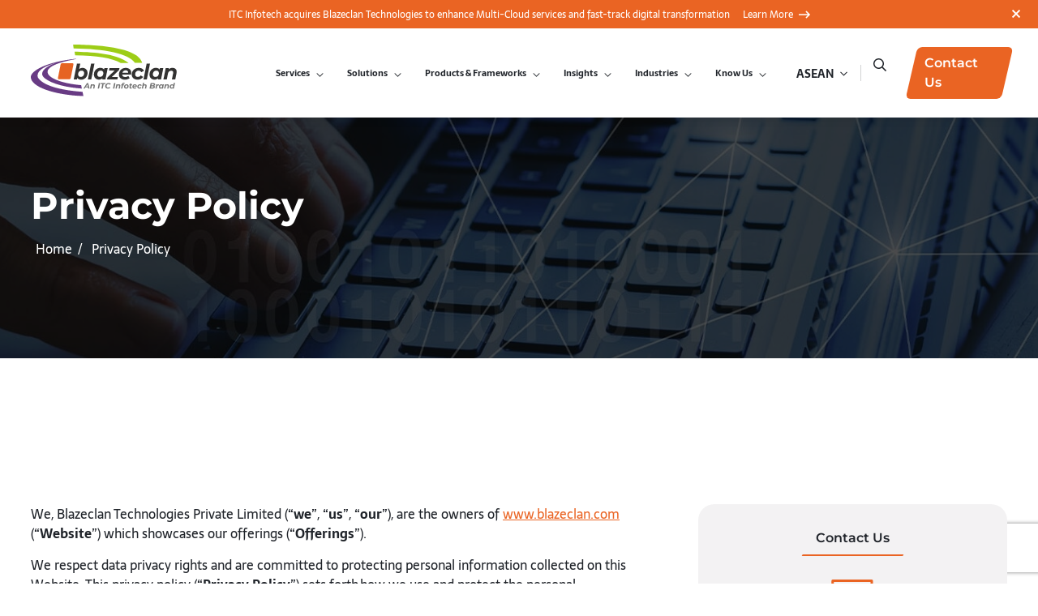

--- FILE ---
content_type: text/html; charset=UTF-8
request_url: https://blazeclan.com/asean/privacy-policy/
body_size: 36094
content:
<!doctype html>
	<html lang="ASEAN">
	<head>
		<meta charset="UTF-8" />
		<meta name="theme-color" content="#FFF">
		
		<!-- Mobile Specific Metas -->
		<meta name="viewport" content="width=device-width, initial-scale=1, maximum-scale=5">
		<meta name="theme-color" content="#00071D">
		
				
		<script>
			  if (self == top) {
			    // Everything checks out, show the page.
			    document.documentElement.style.display = 'block';
			  } else {
			    // Break out of the frame.
			    top.location = self.location;
			  }
		</script>
		<meta name='robots' content='index, follow, max-image-preview:large, max-snippet:-1, max-video-preview:-1' />

	<!-- This site is optimized with the Yoast SEO plugin v25.5 - https://yoast.com/wordpress/plugins/seo/ -->
	<title>Privacy Policy - Blazeclan</title>
	<meta name="description" content="Trust in transparency: Explore our Privacy Policy, outlining our commitment to safeguarding your data and ensuring a secure and confidential online experience." />
	<link rel="canonical" href="https://blazeclan.com/privacy-policy" />
	<meta property="og:locale" content="en_US" />
	<meta property="og:type" content="article" />
	<meta property="og:title" content="Privacy Policy - Blazeclan" />
	<meta property="og:description" content="Trust in transparency: Explore our Privacy Policy, outlining our commitment to safeguarding your data and ensuring a secure and confidential online experience." />
	<meta property="og:url" content="https://blazeclan.com/privacy-policy" />
	<meta property="og:site_name" content="Blazeclan" />
	<meta property="article:publisher" content="https://www.facebook.com/blazeclan.hq/" />
	<meta property="article:modified_time" content="2025-02-27T06:02:23+00:00" />
	<meta property="og:image" content="https://blazeclan.com/wp-content/uploads/2025/07/OGImage.jpg" />
	<meta property="og:image:width" content="800" />
	<meta property="og:image:height" content="419" />
	<meta property="og:image:type" content="image/jpeg" />
	<meta name="twitter:card" content="summary_large_image" />
	<meta name="twitter:site" content="@blazeclan_hq" />
	<meta name="twitter:label1" content="Est. reading time" />
	<meta name="twitter:data1" content="15 minutes" />
	<script type="application/ld+json" class="yoast-schema-graph">{"@context":"https://schema.org","@graph":[{"@type":"WebPage","@id":"https://blazeclan.com/asean/privacy-policy/","url":"https://blazeclan.com/privacy-policy","name":"Privacy Policy - Blazeclan","isPartOf":{"@id":"https://blazeclan.com/asean/#website"},"datePublished":"2022-08-25T07:59:42+00:00","dateModified":"2025-02-27T06:02:23+00:00","description":"Trust in transparency: Explore our Privacy Policy, outlining our commitment to safeguarding your data and ensuring a secure and confidential online experience.","breadcrumb":{"@id":"https://blazeclan.com/privacy-policy#breadcrumb"},"inLanguage":"ASEAN","potentialAction":[{"@type":"ReadAction","target":["https://blazeclan.com/privacy-policy"]}]},{"@type":"BreadcrumbList","@id":"https://blazeclan.com/privacy-policy#breadcrumb","itemListElement":[{"@type":"ListItem","position":1,"name":"Home","item":"https://blazeclan.com/asean/"},{"@type":"ListItem","position":2,"name":"Privacy Policy"}]},{"@type":"WebSite","@id":"https://blazeclan.com/asean/#website","url":"https://blazeclan.com/asean/","name":"Blazeclan","description":"","publisher":{"@id":"https://blazeclan.com/asean/#organization"},"potentialAction":[{"@type":"SearchAction","target":{"@type":"EntryPoint","urlTemplate":"https://blazeclan.com/asean/?s={search_term_string}"},"query-input":{"@type":"PropertyValueSpecification","valueRequired":true,"valueName":"search_term_string"}}],"inLanguage":"ASEAN"},{"@type":"Organization","@id":"https://blazeclan.com/asean/#organization","name":"Blazeclan","url":"https://blazeclan.com/asean/","logo":{"@type":"ImageObject","inLanguage":"ASEAN","@id":"https://blazeclan.com/asean/#/schema/logo/image/","url":"https://blazeclan.com/wp-content/uploads/2024/10/ITCI-Blazeclan_logo.svg","contentUrl":"https://blazeclan.com/wp-content/uploads/2024/10/ITCI-Blazeclan_logo.svg","caption":"Blazeclan"},"image":{"@id":"https://blazeclan.com/asean/#/schema/logo/image/"},"sameAs":["https://www.facebook.com/blazeclan.hq/","https://x.com/blazeclan_hq","https://www.instagram.com/blazeclantechnologies/","https://www.linkedin.com/company/blazeclan-technologies/","https://www.youtube.com/channel/UCCKF4Lcbtus-pUoZr7Lxrow"]}]}</script>
	<!-- / Yoast SEO plugin. -->


<link rel='dns-prefetch' href='//www.recaptcha.net' />
<link rel="alternate" title="oEmbed (JSON)" type="application/json+oembed" href="https://blazeclan.com/asean/wp-json/oembed/1.0/embed?url=https%3A%2F%2Fblazeclan.com%2Fasean%2Fprivacy-policy%2F" />
<link rel="alternate" title="oEmbed (XML)" type="text/xml+oembed" href="https://blazeclan.com/asean/wp-json/oembed/1.0/embed?url=https%3A%2F%2Fblazeclan.com%2Fasean%2Fprivacy-policy%2F&#038;format=xml" />
<style id='wp-img-auto-sizes-contain-inline-css'>
img:is([sizes=auto i],[sizes^="auto," i]){contain-intrinsic-size:3000px 1500px}
/*# sourceURL=wp-img-auto-sizes-contain-inline-css */
</style>
<style id='wp-emoji-styles-inline-css'>

	img.wp-smiley, img.emoji {
		display: inline !important;
		border: none !important;
		box-shadow: none !important;
		height: 1em !important;
		width: 1em !important;
		margin: 0 0.07em !important;
		vertical-align: -0.1em !important;
		background: none !important;
		padding: 0 !important;
	}
/*# sourceURL=wp-emoji-styles-inline-css */
</style>
<link rel='stylesheet' id='wp-block-library-css' href='https://blazeclan.com/wp-includes/css/dist/block-library/style.min.css' media='all' />
<style id='global-styles-inline-css'>
:root{--wp--preset--aspect-ratio--square: 1;--wp--preset--aspect-ratio--4-3: 4/3;--wp--preset--aspect-ratio--3-4: 3/4;--wp--preset--aspect-ratio--3-2: 3/2;--wp--preset--aspect-ratio--2-3: 2/3;--wp--preset--aspect-ratio--16-9: 16/9;--wp--preset--aspect-ratio--9-16: 9/16;--wp--preset--color--black: #000000;--wp--preset--color--cyan-bluish-gray: #abb8c3;--wp--preset--color--white: #ffffff;--wp--preset--color--pale-pink: #f78da7;--wp--preset--color--vivid-red: #cf2e2e;--wp--preset--color--luminous-vivid-orange: #ff6900;--wp--preset--color--luminous-vivid-amber: #fcb900;--wp--preset--color--light-green-cyan: #7bdcb5;--wp--preset--color--vivid-green-cyan: #00d084;--wp--preset--color--pale-cyan-blue: #8ed1fc;--wp--preset--color--vivid-cyan-blue: #0693e3;--wp--preset--color--vivid-purple: #9b51e0;--wp--preset--color--foreground: #000000;--wp--preset--color--background: #ffffff;--wp--preset--color--primary: #1a4548;--wp--preset--color--secondary: #ffe2c7;--wp--preset--color--tertiary: #F6F6F6;--wp--preset--gradient--vivid-cyan-blue-to-vivid-purple: linear-gradient(135deg,rgb(6,147,227) 0%,rgb(155,81,224) 100%);--wp--preset--gradient--light-green-cyan-to-vivid-green-cyan: linear-gradient(135deg,rgb(122,220,180) 0%,rgb(0,208,130) 100%);--wp--preset--gradient--luminous-vivid-amber-to-luminous-vivid-orange: linear-gradient(135deg,rgb(252,185,0) 0%,rgb(255,105,0) 100%);--wp--preset--gradient--luminous-vivid-orange-to-vivid-red: linear-gradient(135deg,rgb(255,105,0) 0%,rgb(207,46,46) 100%);--wp--preset--gradient--very-light-gray-to-cyan-bluish-gray: linear-gradient(135deg,rgb(238,238,238) 0%,rgb(169,184,195) 100%);--wp--preset--gradient--cool-to-warm-spectrum: linear-gradient(135deg,rgb(74,234,220) 0%,rgb(151,120,209) 20%,rgb(207,42,186) 40%,rgb(238,44,130) 60%,rgb(251,105,98) 80%,rgb(254,248,76) 100%);--wp--preset--gradient--blush-light-purple: linear-gradient(135deg,rgb(255,206,236) 0%,rgb(152,150,240) 100%);--wp--preset--gradient--blush-bordeaux: linear-gradient(135deg,rgb(254,205,165) 0%,rgb(254,45,45) 50%,rgb(107,0,62) 100%);--wp--preset--gradient--luminous-dusk: linear-gradient(135deg,rgb(255,203,112) 0%,rgb(199,81,192) 50%,rgb(65,88,208) 100%);--wp--preset--gradient--pale-ocean: linear-gradient(135deg,rgb(255,245,203) 0%,rgb(182,227,212) 50%,rgb(51,167,181) 100%);--wp--preset--gradient--electric-grass: linear-gradient(135deg,rgb(202,248,128) 0%,rgb(113,206,126) 100%);--wp--preset--gradient--midnight: linear-gradient(135deg,rgb(2,3,129) 0%,rgb(40,116,252) 100%);--wp--preset--gradient--vertical-secondary-to-tertiary: linear-gradient(to bottom,var(--wp--preset--color--secondary) 0%,var(--wp--preset--color--tertiary) 100%);--wp--preset--gradient--vertical-secondary-to-background: linear-gradient(to bottom,var(--wp--preset--color--secondary) 0%,var(--wp--preset--color--background) 100%);--wp--preset--gradient--vertical-tertiary-to-background: linear-gradient(to bottom,var(--wp--preset--color--tertiary) 0%,var(--wp--preset--color--background) 100%);--wp--preset--gradient--diagonal-primary-to-foreground: linear-gradient(to bottom right,var(--wp--preset--color--primary) 0%,var(--wp--preset--color--foreground) 100%);--wp--preset--gradient--diagonal-secondary-to-background: linear-gradient(to bottom right,var(--wp--preset--color--secondary) 50%,var(--wp--preset--color--background) 50%);--wp--preset--gradient--diagonal-background-to-secondary: linear-gradient(to bottom right,var(--wp--preset--color--background) 50%,var(--wp--preset--color--secondary) 50%);--wp--preset--gradient--diagonal-tertiary-to-background: linear-gradient(to bottom right,var(--wp--preset--color--tertiary) 50%,var(--wp--preset--color--background) 50%);--wp--preset--gradient--diagonal-background-to-tertiary: linear-gradient(to bottom right,var(--wp--preset--color--background) 50%,var(--wp--preset--color--tertiary) 50%);--wp--preset--font-size--small: 1rem;--wp--preset--font-size--medium: 1.125rem;--wp--preset--font-size--large: 1.75rem;--wp--preset--font-size--x-large: clamp(1.75rem, 3vw, 2.25rem);--wp--preset--font-family--system-font: -apple-system,BlinkMacSystemFont,"Segoe UI",Roboto,Oxygen-Sans,Ubuntu,Cantarell,"Helvetica Neue",sans-serif;--wp--preset--font-family--source-serif-pro: "Source Serif Pro", serif;--wp--preset--spacing--20: 0.44rem;--wp--preset--spacing--30: 0.67rem;--wp--preset--spacing--40: 1rem;--wp--preset--spacing--50: 1.5rem;--wp--preset--spacing--60: 2.25rem;--wp--preset--spacing--70: 3.38rem;--wp--preset--spacing--80: 5.06rem;--wp--preset--shadow--natural: 6px 6px 9px rgba(0, 0, 0, 0.2);--wp--preset--shadow--deep: 12px 12px 50px rgba(0, 0, 0, 0.4);--wp--preset--shadow--sharp: 6px 6px 0px rgba(0, 0, 0, 0.2);--wp--preset--shadow--outlined: 6px 6px 0px -3px rgb(255, 255, 255), 6px 6px rgb(0, 0, 0);--wp--preset--shadow--crisp: 6px 6px 0px rgb(0, 0, 0);--wp--custom--spacing--small: max(1.25rem, 5vw);--wp--custom--spacing--medium: clamp(2rem, 8vw, calc(4 * var(--wp--style--block-gap)));--wp--custom--spacing--large: clamp(4rem, 10vw, 8rem);--wp--custom--spacing--outer: var(--wp--custom--spacing--small, 1.25rem);--wp--custom--typography--font-size--huge: clamp(2.25rem, 4vw, 2.75rem);--wp--custom--typography--font-size--gigantic: clamp(2.75rem, 6vw, 3.25rem);--wp--custom--typography--font-size--colossal: clamp(3.25rem, 8vw, 6.25rem);--wp--custom--typography--line-height--tiny: 1.15;--wp--custom--typography--line-height--small: 1.2;--wp--custom--typography--line-height--medium: 1.4;--wp--custom--typography--line-height--normal: 1.6;}:root { --wp--style--global--content-size: 650px;--wp--style--global--wide-size: 1000px; }:where(body) { margin: 0; }.wp-site-blocks > .alignleft { float: left; margin-right: 2em; }.wp-site-blocks > .alignright { float: right; margin-left: 2em; }.wp-site-blocks > .aligncenter { justify-content: center; margin-left: auto; margin-right: auto; }:where(.wp-site-blocks) > * { margin-block-start: 1.5rem; margin-block-end: 0; }:where(.wp-site-blocks) > :first-child { margin-block-start: 0; }:where(.wp-site-blocks) > :last-child { margin-block-end: 0; }:root { --wp--style--block-gap: 1.5rem; }:root :where(.is-layout-flow) > :first-child{margin-block-start: 0;}:root :where(.is-layout-flow) > :last-child{margin-block-end: 0;}:root :where(.is-layout-flow) > *{margin-block-start: 1.5rem;margin-block-end: 0;}:root :where(.is-layout-constrained) > :first-child{margin-block-start: 0;}:root :where(.is-layout-constrained) > :last-child{margin-block-end: 0;}:root :where(.is-layout-constrained) > *{margin-block-start: 1.5rem;margin-block-end: 0;}:root :where(.is-layout-flex){gap: 1.5rem;}:root :where(.is-layout-grid){gap: 1.5rem;}.is-layout-flow > .alignleft{float: left;margin-inline-start: 0;margin-inline-end: 2em;}.is-layout-flow > .alignright{float: right;margin-inline-start: 2em;margin-inline-end: 0;}.is-layout-flow > .aligncenter{margin-left: auto !important;margin-right: auto !important;}.is-layout-constrained > .alignleft{float: left;margin-inline-start: 0;margin-inline-end: 2em;}.is-layout-constrained > .alignright{float: right;margin-inline-start: 2em;margin-inline-end: 0;}.is-layout-constrained > .aligncenter{margin-left: auto !important;margin-right: auto !important;}.is-layout-constrained > :where(:not(.alignleft):not(.alignright):not(.alignfull)){max-width: var(--wp--style--global--content-size);margin-left: auto !important;margin-right: auto !important;}.is-layout-constrained > .alignwide{max-width: var(--wp--style--global--wide-size);}body .is-layout-flex{display: flex;}.is-layout-flex{flex-wrap: wrap;align-items: center;}.is-layout-flex > :is(*, div){margin: 0;}body .is-layout-grid{display: grid;}.is-layout-grid > :is(*, div){margin: 0;}body{background-color: var(--wp--preset--color--background);color: var(--wp--preset--color--foreground);font-family: var(--wp--preset--font-family--system-font);font-size: var(--wp--preset--font-size--medium);line-height: var(--wp--custom--typography--line-height--normal);padding-top: 0px;padding-right: 0px;padding-bottom: 0px;padding-left: 0px;}a:where(:not(.wp-element-button)){color: var(--wp--preset--color--foreground);text-decoration: underline;}h1{font-family: var(--wp--preset--font-family--source-serif-pro);font-size: var(--wp--custom--typography--font-size--colossal);font-weight: 300;line-height: var(--wp--custom--typography--line-height--tiny);}h2{font-family: var(--wp--preset--font-family--source-serif-pro);font-size: var(--wp--custom--typography--font-size--gigantic);font-weight: 300;line-height: var(--wp--custom--typography--line-height--small);}h3{font-family: var(--wp--preset--font-family--source-serif-pro);font-size: var(--wp--custom--typography--font-size--huge);font-weight: 300;line-height: var(--wp--custom--typography--line-height--tiny);}h4{font-family: var(--wp--preset--font-family--source-serif-pro);font-size: var(--wp--preset--font-size--x-large);font-weight: 300;line-height: var(--wp--custom--typography--line-height--tiny);}h5{font-family: var(--wp--preset--font-family--system-font);font-size: var(--wp--preset--font-size--medium);font-weight: 700;line-height: var(--wp--custom--typography--line-height--normal);text-transform: uppercase;}h6{font-family: var(--wp--preset--font-family--system-font);font-size: var(--wp--preset--font-size--medium);font-weight: 400;line-height: var(--wp--custom--typography--line-height--normal);text-transform: uppercase;}:root :where(.wp-element-button, .wp-block-button__link){background-color: #32373c;border-width: 0;color: #fff;font-family: inherit;font-size: inherit;font-style: inherit;font-weight: inherit;letter-spacing: inherit;line-height: inherit;padding-top: calc(0.667em + 2px);padding-right: calc(1.333em + 2px);padding-bottom: calc(0.667em + 2px);padding-left: calc(1.333em + 2px);text-decoration: none;text-transform: inherit;}.has-black-color{color: var(--wp--preset--color--black) !important;}.has-cyan-bluish-gray-color{color: var(--wp--preset--color--cyan-bluish-gray) !important;}.has-white-color{color: var(--wp--preset--color--white) !important;}.has-pale-pink-color{color: var(--wp--preset--color--pale-pink) !important;}.has-vivid-red-color{color: var(--wp--preset--color--vivid-red) !important;}.has-luminous-vivid-orange-color{color: var(--wp--preset--color--luminous-vivid-orange) !important;}.has-luminous-vivid-amber-color{color: var(--wp--preset--color--luminous-vivid-amber) !important;}.has-light-green-cyan-color{color: var(--wp--preset--color--light-green-cyan) !important;}.has-vivid-green-cyan-color{color: var(--wp--preset--color--vivid-green-cyan) !important;}.has-pale-cyan-blue-color{color: var(--wp--preset--color--pale-cyan-blue) !important;}.has-vivid-cyan-blue-color{color: var(--wp--preset--color--vivid-cyan-blue) !important;}.has-vivid-purple-color{color: var(--wp--preset--color--vivid-purple) !important;}.has-foreground-color{color: var(--wp--preset--color--foreground) !important;}.has-background-color{color: var(--wp--preset--color--background) !important;}.has-primary-color{color: var(--wp--preset--color--primary) !important;}.has-secondary-color{color: var(--wp--preset--color--secondary) !important;}.has-tertiary-color{color: var(--wp--preset--color--tertiary) !important;}.has-black-background-color{background-color: var(--wp--preset--color--black) !important;}.has-cyan-bluish-gray-background-color{background-color: var(--wp--preset--color--cyan-bluish-gray) !important;}.has-white-background-color{background-color: var(--wp--preset--color--white) !important;}.has-pale-pink-background-color{background-color: var(--wp--preset--color--pale-pink) !important;}.has-vivid-red-background-color{background-color: var(--wp--preset--color--vivid-red) !important;}.has-luminous-vivid-orange-background-color{background-color: var(--wp--preset--color--luminous-vivid-orange) !important;}.has-luminous-vivid-amber-background-color{background-color: var(--wp--preset--color--luminous-vivid-amber) !important;}.has-light-green-cyan-background-color{background-color: var(--wp--preset--color--light-green-cyan) !important;}.has-vivid-green-cyan-background-color{background-color: var(--wp--preset--color--vivid-green-cyan) !important;}.has-pale-cyan-blue-background-color{background-color: var(--wp--preset--color--pale-cyan-blue) !important;}.has-vivid-cyan-blue-background-color{background-color: var(--wp--preset--color--vivid-cyan-blue) !important;}.has-vivid-purple-background-color{background-color: var(--wp--preset--color--vivid-purple) !important;}.has-foreground-background-color{background-color: var(--wp--preset--color--foreground) !important;}.has-background-background-color{background-color: var(--wp--preset--color--background) !important;}.has-primary-background-color{background-color: var(--wp--preset--color--primary) !important;}.has-secondary-background-color{background-color: var(--wp--preset--color--secondary) !important;}.has-tertiary-background-color{background-color: var(--wp--preset--color--tertiary) !important;}.has-black-border-color{border-color: var(--wp--preset--color--black) !important;}.has-cyan-bluish-gray-border-color{border-color: var(--wp--preset--color--cyan-bluish-gray) !important;}.has-white-border-color{border-color: var(--wp--preset--color--white) !important;}.has-pale-pink-border-color{border-color: var(--wp--preset--color--pale-pink) !important;}.has-vivid-red-border-color{border-color: var(--wp--preset--color--vivid-red) !important;}.has-luminous-vivid-orange-border-color{border-color: var(--wp--preset--color--luminous-vivid-orange) !important;}.has-luminous-vivid-amber-border-color{border-color: var(--wp--preset--color--luminous-vivid-amber) !important;}.has-light-green-cyan-border-color{border-color: var(--wp--preset--color--light-green-cyan) !important;}.has-vivid-green-cyan-border-color{border-color: var(--wp--preset--color--vivid-green-cyan) !important;}.has-pale-cyan-blue-border-color{border-color: var(--wp--preset--color--pale-cyan-blue) !important;}.has-vivid-cyan-blue-border-color{border-color: var(--wp--preset--color--vivid-cyan-blue) !important;}.has-vivid-purple-border-color{border-color: var(--wp--preset--color--vivid-purple) !important;}.has-foreground-border-color{border-color: var(--wp--preset--color--foreground) !important;}.has-background-border-color{border-color: var(--wp--preset--color--background) !important;}.has-primary-border-color{border-color: var(--wp--preset--color--primary) !important;}.has-secondary-border-color{border-color: var(--wp--preset--color--secondary) !important;}.has-tertiary-border-color{border-color: var(--wp--preset--color--tertiary) !important;}.has-vivid-cyan-blue-to-vivid-purple-gradient-background{background: var(--wp--preset--gradient--vivid-cyan-blue-to-vivid-purple) !important;}.has-light-green-cyan-to-vivid-green-cyan-gradient-background{background: var(--wp--preset--gradient--light-green-cyan-to-vivid-green-cyan) !important;}.has-luminous-vivid-amber-to-luminous-vivid-orange-gradient-background{background: var(--wp--preset--gradient--luminous-vivid-amber-to-luminous-vivid-orange) !important;}.has-luminous-vivid-orange-to-vivid-red-gradient-background{background: var(--wp--preset--gradient--luminous-vivid-orange-to-vivid-red) !important;}.has-very-light-gray-to-cyan-bluish-gray-gradient-background{background: var(--wp--preset--gradient--very-light-gray-to-cyan-bluish-gray) !important;}.has-cool-to-warm-spectrum-gradient-background{background: var(--wp--preset--gradient--cool-to-warm-spectrum) !important;}.has-blush-light-purple-gradient-background{background: var(--wp--preset--gradient--blush-light-purple) !important;}.has-blush-bordeaux-gradient-background{background: var(--wp--preset--gradient--blush-bordeaux) !important;}.has-luminous-dusk-gradient-background{background: var(--wp--preset--gradient--luminous-dusk) !important;}.has-pale-ocean-gradient-background{background: var(--wp--preset--gradient--pale-ocean) !important;}.has-electric-grass-gradient-background{background: var(--wp--preset--gradient--electric-grass) !important;}.has-midnight-gradient-background{background: var(--wp--preset--gradient--midnight) !important;}.has-vertical-secondary-to-tertiary-gradient-background{background: var(--wp--preset--gradient--vertical-secondary-to-tertiary) !important;}.has-vertical-secondary-to-background-gradient-background{background: var(--wp--preset--gradient--vertical-secondary-to-background) !important;}.has-vertical-tertiary-to-background-gradient-background{background: var(--wp--preset--gradient--vertical-tertiary-to-background) !important;}.has-diagonal-primary-to-foreground-gradient-background{background: var(--wp--preset--gradient--diagonal-primary-to-foreground) !important;}.has-diagonal-secondary-to-background-gradient-background{background: var(--wp--preset--gradient--diagonal-secondary-to-background) !important;}.has-diagonal-background-to-secondary-gradient-background{background: var(--wp--preset--gradient--diagonal-background-to-secondary) !important;}.has-diagonal-tertiary-to-background-gradient-background{background: var(--wp--preset--gradient--diagonal-tertiary-to-background) !important;}.has-diagonal-background-to-tertiary-gradient-background{background: var(--wp--preset--gradient--diagonal-background-to-tertiary) !important;}.has-small-font-size{font-size: var(--wp--preset--font-size--small) !important;}.has-medium-font-size{font-size: var(--wp--preset--font-size--medium) !important;}.has-large-font-size{font-size: var(--wp--preset--font-size--large) !important;}.has-x-large-font-size{font-size: var(--wp--preset--font-size--x-large) !important;}.has-system-font-font-family{font-family: var(--wp--preset--font-family--system-font) !important;}.has-source-serif-pro-font-family{font-family: var(--wp--preset--font-family--source-serif-pro) !important;}
/*# sourceURL=global-styles-inline-css */
</style>

<link rel='stylesheet' id='contact-form-7-css' href='https://blazeclan.com/wp-content/plugins/contact-form-7/includes/css/styles.css' media='all' />
<link rel='stylesheet' id='wpml-legacy-horizontal-list-0-css' href='https://blazeclan.com/wp-content/plugins/sitepress-multilingual-cms/templates/language-switchers/legacy-list-horizontal/style.min.css' media='all' />
<link rel='stylesheet' id='cms-navigation-style-base-css' href='https://blazeclan.com/wp-content/plugins/wpml-cms-nav/res/css/cms-navigation-base.css' media='screen' />
<link rel='stylesheet' id='cms-navigation-style-css' href='https://blazeclan.com/wp-content/plugins/wpml-cms-nav/res/css/cms-navigation.css' media='screen' />
<link rel='stylesheet' id='blazeclan-style-css' href='https://blazeclan.com/wp-content/themes/blazeclan/style.css' media='all' />
<link rel='stylesheet' id='blazeclan-bootstrap-css' href='https://blazeclan.com/wp-content/themes/blazeclan/assets/css/bootstrap.min.css' media='all' />
<link rel='stylesheet' id='blazeclan-aos-css' href='https://blazeclan.com/wp-content/themes/blazeclan/assets/css/aos.css' media='all' />
<link rel='stylesheet' id='blazeclan-slick-css' href='https://blazeclan.com/wp-content/themes/blazeclan/assets/css/slick.css' media='all' />
<link rel='stylesheet' id='blazeclan-fancybox-css' href='https://blazeclan.com/wp-content/themes/blazeclan/assets/css/jquery.fancybox.min.css' media='all' />
<link rel='stylesheet' id='blazeclan-select-min-css' href='https://blazeclan.com/wp-content/themes/blazeclan/assets/css/select2.min.css' media='all' />
<link rel='stylesheet' id='blazeclan-theme-style-css' href='https://blazeclan.com/wp-content/themes/blazeclan/assets/css/style.css' media='all' />
<link rel='stylesheet' id='blazeclan-media-css' href='https://blazeclan.com/wp-content/themes/blazeclan/assets/css/media.css' media='all' />
<link rel='stylesheet' id='elementor-icons-css' href='https://blazeclan.com/wp-content/plugins/elementor/assets/lib/eicons/css/elementor-icons.min.css' media='all' />
<link rel='stylesheet' id='elementor-frontend-css' href='https://blazeclan.com/wp-content/plugins/elementor/assets/css/frontend.min.css' media='all' />
<link rel='stylesheet' id='elementor-post-43427-css' href='https://blazeclan.com/wp-content/uploads/elementor/css/post-43427.css' media='all' />
<link rel='stylesheet' id='elementor-gf-local-roboto-css' href='https://blazeclan.com/wp-content/uploads/elementor/google-fonts/css/roboto.css' media='all' />
<link rel='stylesheet' id='elementor-gf-local-robotoslab-css' href='https://blazeclan.com/wp-content/uploads/elementor/google-fonts/css/robotoslab.css' media='all' />
<script id="wpml-cookie-js-extra">
var wpml_cookies = {"wp-wpml_current_language":{"value":"asean","expires":1,"path":"/"}};
var wpml_cookies = {"wp-wpml_current_language":{"value":"asean","expires":1,"path":"/"}};
//# sourceURL=wpml-cookie-js-extra
</script>
<script src="https://blazeclan.com/wp-content/plugins/sitepress-multilingual-cms/res/js/cookies/language-cookie.js" id="wpml-cookie-js" defer data-wp-strategy="defer"></script>
<script src="https://blazeclan.com/wp-includes/js/jquery/jquery.min.js" id="jquery-core-js"></script>
<script src="https://blazeclan.com/wp-includes/js/jquery/jquery-migrate.min.js" id="jquery-migrate-js"></script>
<link rel="https://api.w.org/" href="https://blazeclan.com/asean/wp-json/" /><link rel="alternate" title="JSON" type="application/json" href="https://blazeclan.com/asean/wp-json/wp/v2/pages/27499" /><link rel="EditURI" type="application/rsd+xml" title="RSD" href="https://blazeclan.com/xmlrpc.php?rsd" />
<meta name="generator" content="WordPress 6.9" />
<link rel='shortlink' href='https://blazeclan.com/asean/?p=27499' />
<meta name="generator" content="WPML ver:4.7.6 stt:68,66,69,1,67;" />
<script language="javascript" type="text/javascript">
			 var style = document.createElement("style");
			 style.type = "text/css";
			 style.id = "antiClickjack";
			 if ("cssText" in style){
			   style.cssText = "body{display:none !important;}";
			 }else{
			   style.innerHTML = "body{display:none !important;}";
			}
			document.getElementsByTagName("head")[0].appendChild(style);

			if (top.document.domain === document.domain) {
			 var antiClickjack = document.getElementById("antiClickjack");
			 antiClickjack.parentNode.removeChild(antiClickjack);
			} else {
			 top.location = self.location;
			}
		  </script><!-- Start of HubSpot Embed Code -->
<script type="text/javascript" id="hs-script-loader" async defer src="//js.hs-scripts.com/5261752.js"></script>
<!-- End of HubSpot Embed Code -->

<!-- Google Tag Manager -->
<script>(function(w,d,s,l,i){w[l]=w[l]||[];w[l].push({'gtm.start':
new Date().getTime(),event:'gtm.js'});var f=d.getElementsByTagName(s)[0],
j=d.createElement(s),dl=l!='dataLayer'?'&l='+l:'';j.async=true;j.src=
'https://www.googletagmanager.com/gtm.js?id='+i+dl;f.parentNode.insertBefore(j,f);
})(window,document,'script','dataLayer','GTM-WBPFPQK');</script>
<!-- End Google Tag Manager -->

<!-- Google tag (gtag.js) -->
<script async src="https://www.googletagmanager.com/gtag/js?id=UA-137721383-1"></script>
<script>
  window.dataLayer = window.dataLayer || [];
  function gtag(){dataLayer.push(arguments);}
  gtag('js', new Date());

  gtag('config', 'UA-137721383-1');
</script>

<meta name="generator" content="Elementor 3.30.3; features: additional_custom_breakpoints; settings: css_print_method-external, google_font-enabled, font_display-auto">
<style>
	.certi-li:nth-child(3), footer .footer-center .certified-logo-list ul li:nth-child(3){
		display:none;
	}
	
	.elementor-temp{
		display:none;
	}
	.page-id-37151 .elementor-temp{
		display:block;
	}
</style>
			<style>
				.e-con.e-parent:nth-of-type(n+4):not(.e-lazyloaded):not(.e-no-lazyload),
				.e-con.e-parent:nth-of-type(n+4):not(.e-lazyloaded):not(.e-no-lazyload) * {
					background-image: none !important;
				}
				@media screen and (max-height: 1024px) {
					.e-con.e-parent:nth-of-type(n+3):not(.e-lazyloaded):not(.e-no-lazyload),
					.e-con.e-parent:nth-of-type(n+3):not(.e-lazyloaded):not(.e-no-lazyload) * {
						background-image: none !important;
					}
				}
				@media screen and (max-height: 640px) {
					.e-con.e-parent:nth-of-type(n+2):not(.e-lazyloaded):not(.e-no-lazyload),
					.e-con.e-parent:nth-of-type(n+2):not(.e-lazyloaded):not(.e-no-lazyload) * {
						background-image: none !important;
					}
				}
			</style>
			<style type="text/css">.broken_link, a.broken_link {
	text-decoration: line-through;
}</style><style class='wp-fonts-local'>
@font-face{font-family:"Source Serif Pro";font-style:normal;font-weight:200 900;font-display:fallback;src:url('https://blazeclan.com/wp-content/themes/blazeclan/assets/fonts/source-serif-pro/SourceSerif4Variable-Roman.ttf.woff2') format('woff2');font-stretch:normal;}
@font-face{font-family:"Source Serif Pro";font-style:italic;font-weight:200 900;font-display:fallback;src:url('https://blazeclan.com/wp-content/themes/blazeclan/assets/fonts/source-serif-pro/SourceSerif4Variable-Italic.ttf.woff2') format('woff2');font-stretch:normal;}
</style>
<link rel="icon" href="https://blazeclan.com/wp-content/uploads/2022/08/cropped-favicon-1-32x32.png" sizes="32x32" />
<link rel="icon" href="https://blazeclan.com/wp-content/uploads/2022/08/cropped-favicon-1-192x192.png" sizes="192x192" />
<link rel="apple-touch-icon" href="https://blazeclan.com/wp-content/uploads/2022/08/cropped-favicon-1-180x180.png" />
<meta name="msapplication-TileImage" content="https://blazeclan.com/wp-content/uploads/2022/08/cropped-favicon-1-270x270.png" />
		<style id="wp-custom-css">
			body a{
  color: #20242A;
}

header .menu>ul>li>a {
		color: #20242A;
	font-size: 14px;
line-height: 1.5;
	}


header .desktop-menu .mega-menu{
	opacity: 0;
	visibility:hidden;
}

.footer .footer-top .bottom-image-logo a[href=""] {
    pointer-events: none;
}
form.wpcf7-form.submitting button.wpcf7-form-control.wpcf7-submit {
    pointer-events: none;
    position:relative;
    background: #ea642394;
}

form.wpcf7-form.submitting button.wpcf7-form-control.wpcf7-submit:before {
    content: "";
    position: absolute;
    left: -40px;
    border: 5px solid #f3f3f3; 
    border-top: 5px solid #ea6423; 
    border-radius: 50%;
    width: 20px;
    height: 20px;
    animation: spin 2s linear infinite;
}

.header-wrap header .header-right .cta-btn-wrap{ padding: 0;}

@media(max-width:767px) {
	.home-banner .video-block{
		padding: 0;
		overflow: hidden;
	}
	.home-banner.baner-video .video-block .plyr{
		width:100%;
		transform:scale(1.01);
	}
}



/* 02-03-2023 */
.header-logo a img{
	max-width:180px;
}
.page-id-2098 .ambitious-leaders{
    padding:100px 0
}
.page-id-27362 .ambitious-leaders{
    padding:100px 0
}
.page-id-27367 .ambitious-leaders{
    padding:100px 0
}
.page-id-27361 .ambitious-leaders{
    padding:100px 0
}
.page-id-27365 .ambitious-leaders{
    padding:100px 0
}
.page-id-27363 .ambitious-leaders{
    padding:100px 0
}
.blog-content ul{
    padding-left: 29px;
}
.blog-content table th,
.blog-content table td {
    font-size: 14px;
    line-height: 2;
    font-weight: 400;
    padding: 11px 20px 9px;
    text-align: initial !important;
}
.blog-content table tr td:first-child {
    text-align: left !important;
}
.blog-content table tr td + td + td:last-child {
        text-align: initial !important;
        padding-right: 45px;
    }
.blog-content table th{
    font-weight: 700;
}

@media (max-width: 1366px) {
    .page-id-2098 .ambitious-leaders{
        padding: 80px 0
    }
    .page-id-27362 .ambitious-leaders{
        padding: 80px 0
    }
    .page-id-27367 .ambitious-leaders{
        padding: 80px 0
    }
    .page-id-27361 .ambitious-leaders{
        padding: 80px 0
    }
    .page-id-27365 .ambitious-leaders{
        padding: 80px 0
    }
    .page-id-27363 .ambitious-leaders{
        padding: 80px 0
    }
}
@media (max-width: 1280px) {
    .page-id-2098 .ambitious-leaders{
        padding: 60px 0
    }
    .page-id-27362 .ambitious-leaders{
        padding: 60px 0
    }
    .page-id-27367 .ambitious-leaders{
        padding: 60px 0
    }
    .page-id-27361 .ambitious-leaders{
        padding: 60px 0
    }
    .page-id-27365 .ambitious-leaders{
        padding: 60px 0
    }
    .page-id-27363 .ambitious-leaders{
        padding: 60px 0
    }
}
@media (max-width: 991px) {
    .page-id-2098 .ambitious-leaders{
        padding: 50px 0
    }
    .page-id-27362 .ambitious-leaders{
        padding: 50px 0
    }
    .page-id-27367 .ambitious-leaders{
        padding: 50px 0
    }
    .page-id-27361 .ambitious-leaders{
        padding: 50px 0
    }
    .page-id-27365 .ambitious-leaders{
        padding: 50px 0
    }
    .page-id-27363 .ambitious-leaders{
        padding: 50px 0
    }
}
@media (max-width: 767px) {
    .page-id-2098 .ambitious-leaders{
        padding: 50px 0
    }
    .page-id-27362 .ambitious-leaders{
        padding: 50px 0
    }
    .page-id-27367 .ambitious-leaders{
        padding: 50px 0
    }
    .page-id-27361 .ambitious-leaders{
        padding: 50px 0
    }
    .page-id-27365 .ambitious-leaders{
        padding: 50px 0
    }
    .page-id-27363 .ambitious-leaders,
    {
        padding: 50px 0
    }
}
body.archive.category .section.blog {
    padding-top: 0;
}
body.archive.category .inner-banner:not(.inner-slider) {
    margin-bottom: 0;
}
.blog .blog-list-wrap .ul-list .first-full {
    flex: 0 0 auto;
    width: 66.66666667%;
    padding-bottom: 30px;
}

.blog .blog-list-wrap .ul-list .first-full li.col-lg-4.col-sm-6 {
    flex: 0 0 auto;
    width: 100%;
}

.blog .blog-list-wrap .ul-list .secund-full {
    flex: 0 0 auto;
    width: 33.33333333%;
}

.blog .blog-list-wrap .ul-list .secund-full li.col-lg-4.col-sm-6 {
    width: 100%;
    padding-bottom: 30px;
}

@media only screen and (max-width: 992px) {
.blog .blog-list-wrap .ul-list .first-full {
    flex: 0 0 auto;
    width: 100%;
    padding-bottom: 30px;
}
.blog .blog-list-wrap .ul-list .secund-full {
    flex: 0 0 auto;
    width: 100%;
}
}


@media (max-width: 1380px) {
    header .container>div.header-center {
        width: calc(100% - 560px) !important;
    }
	header .container>div.header-left, header .container>div.header-right {
        width: 260px !important;
    }
	header .menu>ul>li>a {
	font-size: 11px !important;
	}
}
@media (max-width: 480px) {
    header .container>div.header-left, header .container>div.header-right {
        width: 170px !important;
    }
}

.select-language > a {
	    font-weight: 600 !important;
}

.line-color {
    color: #fd7e14;
}

html :where(a) {
    text-decoration: none !important;
}		</style>
						<style type="text/css" id="c4wp-checkout-css">
					.woocommerce-checkout .c4wp_captcha_field {
						margin-bottom: 10px;
						margin-top: 15px;
						position: relative;
						display: inline-block;
					}
				</style>
								<style type="text/css" id="c4wp-v3-lp-form-css">
					.login #login, .login #lostpasswordform {
						min-width: 350px !important;
					}
					.wpforms-field-c4wp iframe {
						width: 100% !important;
					}
				</style>
							<style type="text/css" id="c4wp-v3-lp-form-css">
				.login #login, .login #lostpasswordform {
					min-width: 350px !important;
				}
				.wpforms-field-c4wp iframe {
					width: 100% !important;
				}
			</style>
			        <meta name="google-site-verification" content="Q2nC7aRKwlVHuR406D-D7R8HVykbSC9pZOov0AGEYAk" />
	</head>
	<body class="wp-singular page-template page-template-page-template page-template-privacy-policy page-template-page-templateprivacy-policy-php page page-id-27499 wp-custom-logo wp-embed-responsive wp-theme-blazeclan elementor-default elementor-kit-43427">
		<script type="text/javascript">
_linkedin_partner_id = "3006524";
window._linkedin_data_partner_ids = window._linkedin_data_partner_ids || [];
window._linkedin_data_partner_ids.push(_linkedin_partner_id);
</script><script type="text/javascript">
(function(l) {
if (!l){window.lintrk = function(a,b){window.lintrk.q.push([a,b])};
window.lintrk.q=[]}
var s = document.getElementsByTagName("script")[0];
var b = document.createElement("script");
b.type = "text/javascript";b.async = true;
b.src = "https://snap.licdn.com/li.lms-analytics/insight.min.js";
s.parentNode.insertBefore(b, s);})(window.lintrk);
</script>
<noscript>
<img height="1" width="1" style="display:none;" alt="" src="https://px.ads.linkedin.com/collect/?pid=3006524&fmt=gif" />
</noscript>
<!-- Google Tag Manager (noscript) -->
<noscript><iframe src="https://www.googletagmanager.com/ns.html?id=GTM-WBPFPQK"
height="0" width="0" style="display:none;visibility:hidden"></iframe></noscript>
<!-- End Google Tag Manager (noscript) -->
				<div class="header-wrap top-header-show">
			<header>
				<div class="header-overlay"></div>
									<div class="top-header">
						<div class="top-header-close-btn">
							<svg class="icon" width="14" height="10"><use xlink:href="#close-icon"></use></svg>
						</div>
						<div class="top-header-inner">
															<p>ITC Infotech acquires Blazeclan Technologies to enhance Multi-Cloud services and fast-track digital transformation</p>
															<div class="link-wrap">
																	<a href="https://www.itcinfotech.com/news-and-updates/itc-infotech-to-acquire-blazeclan-technologies/" class="link" target="_blank">Learn More <svg class="icon" width="14" height="10"><use xlink:href="#next-arrow-icon"></use></svg></a>
															</div>
											</div>
				</div>
						<div class="header-inner-wrap">
				<div class="container">
											<div class="header-left">
							<div class="header-logo">
								<a href="https://blazeclan.com/asean/">
									<img src="https://blazeclan.com/wp-content/uploads/2024/10/ITCI-Blazeclan_logo.svg" alt="logo" width="209" height="30">
								</a>
							</div>
						</div>
										<div class="header-center">
						<div class="menu-wrap">
							<div class="menu desktop-menu">
																	<ul>
																						<li class="mega-menu-item
												services-cms																								">
																									<a href="javascript:;">Services</a>
																								<div class="mega-menu">
													<div class="container">
														<div class="d-flex flex-wrap">
															<div class="menu-nav">
																																	<ul class="nav d-flex flex-column" id="menu-nav-id-1">
																																						<li>
																					<a href="javascript:;" class="
																					active																					" data-bs-toggle="tab" data-bs-target="#nav-tab-1-1">Cloud Advisory &amp; Consulting</a>
																				</li>
																																								<li>
																					<a href="javascript:;" class="
																																										" data-bs-toggle="tab" data-bs-target="#nav-tab-1-2">Cloud Migration &amp; Automation</a>
																				</li>
																																								<li>
																					<a href="javascript:;" class="
																																										" data-bs-toggle="tab" data-bs-target="#nav-tab-1-3">Application Modernization &amp; Cloud-Native Development</a>
																				</li>
																																								<li>
																					<a href="javascript:;" class="
																																										" data-bs-toggle="tab" data-bs-target="#nav-tab-1-4">Cloud Operations</a>
																				</li>
																																								<li>
																					<a href="javascript:;" class="
																																										" data-bs-toggle="tab" data-bs-target="#nav-tab-1-5">Cloud Security</a>
																				</li>
																																					</ul>
																															</div>
																															<div class="tab-content-wrap">
																	<div class="tab-content" id="nav-content-id-1">
																																					<div class="tab-pane fade
																				show active																			" id="nav-tab-1-1">
																																								<ul class="row list">
																																																																			<li class="col-md-4">
																								<a href="https://blazeclan.com/asean/solutions/cloud-consulting-strategy-and-migration/" class="box-stl ">
																																																			<div class="icon">
																											<img src="https://blazeclan.com/wp-content/uploads/2022/08/Cloud-Consulting-Strategy-and-Migration.svg" alt="icon">
																										</div>
																																																				<h3 class="box-title">Cloud Consulting, Strategy, and Migration</h3>
																																																	</a>
																							</li>
																																																																																													<li class="col-md-4">
																								<a href="https://blazeclan.com/asean/solutions/application-assessment/" class="box-stl ">
																																																			<div class="icon">
																											<img src="https://blazeclan.com/wp-content/uploads/2022/08/Application-Assessment.svg" alt="icon">
																										</div>
																																																				<h3 class="box-title">Application Assessment</h3>
																																																	</a>
																							</li>
																																																																	</ul>
																																					</div>
																																							<div class="tab-pane fade
																																							" id="nav-tab-1-2">
																																								<ul class="row list">
																																																																			<li class="col-md-4">
																								<a href="https://blazeclan.com/solutions/cloud-consulting-strategy-and-migration/" class="box-stl ">
																																																			<div class="icon">
																											<img src="https://blazeclan.com/wp-content/uploads/2025/07/Frame-48095967.svg" alt="icon">
																										</div>
																																																				<h3 class="box-title">Cloud Migration​</h3>
																																																	</a>
																							</li>
																																																																																													<li class="col-md-4">
																								<a href="https://blazeclan.com/solutions/devsecops/%20" class="box-stl ">
																																																			<div class="icon">
																											<img src="https://blazeclan.com/wp-content/uploads/2025/07/Frame-48095968.svg" alt="icon">
																										</div>
																																																				<h3 class="box-title">DevSecOps</h3>
																																																	</a>
																							</li>
																																																																																													<li class="col-md-4">
																								<a href="https://blazeclan.com/solutions/cloud-and-platform-modernization/" class="box-stl ">
																																																			<div class="icon">
																											<img src="https://blazeclan.com/wp-content/uploads/2025/07/Frame-48095969.svg" alt="icon">
																										</div>
																																																				<h3 class="box-title">Platform Modernization​</h3>
																																																	</a>
																							</li>
																																																																																													<li class="col-md-4">
																								<a href="https://blazeclan.com/solutions/cloud-discovery-optimization/%20" class="box-stl ">
																																																			<div class="icon">
																											<img src="https://blazeclan.com/wp-content/uploads/2025/07/optimization.svg" alt="icon">
																										</div>
																																																				<h3 class="box-title">Cloud Optimization &amp; Modernization</h3>
																																																	</a>
																							</li>
																																																																	</ul>
																																					</div>
																																							<div class="tab-pane fade
																																							" id="nav-tab-1-3">
																																								<ul class="row list">
																																																																			<li class="col-md-4">
																								<a href="https://blazeclan.com/asean/services/application-modernization/" class="box-stl ">
																																																			<div class="icon">
																											<img src="https://blazeclan.com/wp-content/uploads/2022/08/Application-Modernization.svg" alt="icon">
																										</div>
																																																				<h3 class="box-title">Application Modernization</h3>
																																																	</a>
																							</li>
																																																																																													<li class="col-md-4">
																								<a href="https://blazeclan.com/asean/solutions/cloud-native-application-development-testing/" class="box-stl ">
																																																			<div class="icon">
																											<img src="https://blazeclan.com/wp-content/uploads/2022/08/Cloud-Native-Application-Development-Testing.svg" alt="icon">
																										</div>
																																																				<h3 class="box-title">Cloud Native Application Development &amp; Testing</h3>
																																																	</a>
																							</li>
																																																																																													<li class="col-md-4">
																								<a href="https://blazeclan.com/solutions/conversational-ai/%20" class="box-stl ">
																																																			<div class="icon">
																											<img src="https://blazeclan.com/wp-content/uploads/2025/07/Frame-48095971.svg" alt="icon">
																										</div>
																																																				<h3 class="box-title">Conversational AI</h3>
																																																	</a>
																							</li>
																																																																																													<li class="col-md-4">
																								<a href="https://blazeclan.com/solutions/saas-product-platform-development/%20" class="box-stl ">
																																																			<div class="icon">
																											<img src="https://blazeclan.com/wp-content/uploads/2025/07/seo-technology.svg" alt="icon">
																										</div>
																																																				<h3 class="box-title">SaaS Product Development​</h3>
																																																	</a>
																							</li>
																																																																	</ul>
																																					</div>
																																							<div class="tab-pane fade
																																							" id="nav-tab-1-4">
																																								<ul class="row list">
																																																																			<li class="col-md-4">
																								<a href="https://blazeclan.com/solutions/application-maintenance-enhancement/%20" class="box-stl ">
																																																			<div class="icon">
																											<img src="https://blazeclan.com/wp-content/uploads/2025/07/Frame-48095977.svg" alt="icon">
																										</div>
																																																				<h3 class="box-title">Application Maintenance &amp; Support</h3>
																																																	</a>
																							</li>
																																																																																													<li class="col-md-4">
																								<a href="https://blazeclan.com/solutions/cloud-managed-services/" class="box-stl ">
																																																			<div class="icon">
																											<img src="https://blazeclan.com/wp-content/uploads/2025/07/Frame-48095972.svg" alt="icon">
																										</div>
																																																				<h3 class="box-title">Cloud Managed Services</h3>
																																																	</a>
																							</li>
																																																																																													<li class="col-md-4">
																								<a href="https://blazeclan.com/solutions/cloud-security-operations/%20" class="box-stl ">
																																																			<div class="icon">
																											<img src="https://blazeclan.com/wp-content/uploads/2025/07/cloud.svg" alt="icon">
																										</div>
																																																				<h3 class="box-title">Cloud Security Operations</h3>
																																																	</a>
																							</li>
																																																																	</ul>
																																					</div>
																																							<div class="tab-pane fade
																																							" id="nav-tab-1-5">
																																								<ul class="row list">
																																																																			<li class="col-md-4">
																								<a href="https://blazeclan.com/solutions/cloud-security-engineering/%20" class="box-stl ">
																																																			<div class="icon">
																											<img src="https://blazeclan.com/wp-content/uploads/2025/07/Frame-48095974.svg" alt="icon">
																										</div>
																																																				<h3 class="box-title">Cloud Security Engineering </h3>
																																																	</a>
																							</li>
																																																																	</ul>
																																					</div>
																																	</div>
												</div>
																					</div>
									</div>
								</div>
							</li>
																													<li class="mega-menu-item
												solutions-cms																								">
																									<a href="javascript:;">Solutions</a>
																								<div class="mega-menu">
													<div class="container">
														<div class="d-flex flex-wrap">
															<div class="menu-nav">
																																	<ul class="nav d-flex flex-column" id="menu-nav-id-2">
																																						<li>
																					<a href="javascript:;" class="
																					active																					" data-bs-toggle="tab" data-bs-target="#nav-tab-2-1">Accelerate</a>
																				</li>
																																								<li>
																					<a href="javascript:;" class="
																																										" data-bs-toggle="tab" data-bs-target="#nav-tab-2-2">Innovate</a>
																				</li>
																																								<li>
																					<a href="javascript:;" class="
																																										" data-bs-toggle="tab" data-bs-target="#nav-tab-2-3">Multiply</a>
																				</li>
																																					</ul>
																															</div>
																															<div class="tab-content-wrap">
																	<div class="tab-content" id="nav-content-id-2">
																																					<div class="tab-pane fade
																				show active																			" id="nav-tab-2-1">
																																								<ul class="row list">
																																																																			<li class="col-md-4">
																								<a href="https://blazeclan.com/asean/solutions/cloud-consulting-strategy-and-migration/" class="box-stl ">
																																																			<div class="icon">
																											<img src="https://blazeclan.com/wp-content/uploads/2022/08/Cloud-Consulting-Strategy-and-Migration.svg" alt="icon">
																										</div>
																																																				<h3 class="box-title">Cloud Consulting, Strategy, and Migration</h3>
																																																	</a>
																							</li>
																																																																																													<li class="col-md-4">
																								<a href="https://blazeclan.com/asean/solutions/devsecops/" class="box-stl ">
																																																			<div class="icon">
																											<img src="https://blazeclan.com/wp-content/uploads/2022/08/DevSecOps-1.svg" alt="icon">
																										</div>
																																																				<h3 class="box-title">DevSecOps</h3>
																																																	</a>
																							</li>
																																																																																													<li class="col-md-4">
																								<a href="https://blazeclan.com/asean/solutions/cloud-security-engineering/" class="box-stl ">
																																																			<div class="icon">
																											<img src="https://blazeclan.com/wp-content/uploads/2022/11/Cloud-Security-Engineering.svg" alt="icon">
																										</div>
																																																				<h3 class="box-title">Cloud Security Engineering</h3>
																																																	</a>
																							</li>
																																																																																													<li class="col-md-4">
																								<a href="https://blazeclan.com/asean/solutions/application-assessment/" class="box-stl ">
																																																			<div class="icon">
																											<img src="https://blazeclan.com/wp-content/uploads/2022/08/Application-Assessment.svg" alt="icon">
																										</div>
																																																				<h3 class="box-title">Application Assessment</h3>
																																																	</a>
																							</li>
																																																																																													<li class="col-md-4">
																								<a href="https://blazeclan.com/asean/solutions/cloud-native-application-development-testing/" class="box-stl ">
																																																			<div class="icon">
																											<img src="https://blazeclan.com/wp-content/uploads/2022/08/Cloud-Native-Application-Development-Testing.svg" alt="icon">
																										</div>
																																																				<h3 class="box-title">Cloud Native Application Development &amp; Testing</h3>
																																																	</a>
																							</li>
																																																																																													<li class="col-md-4">
																								<a href="https://blazeclan.com/asean/solutions/saas-product-platform-development/" class="box-stl ">
																																																			<div class="icon">
																											<img src="https://blazeclan.com/wp-content/uploads/2022/08/SaaS-Product-Platform-Development.svg" alt="icon">
																										</div>
																																																				<h3 class="box-title">SaaS Product &amp; Platform Development</h3>
																																																	</a>
																							</li>
																																																																																													<li class="col-md-4">
																								<a href="https://blazeclan.com/asean/solutions/data-strategy/" class="box-stl ">
																																																			<div class="icon">
																											<img src="https://blazeclan.com/wp-content/uploads/2022/08/Data-Strategy.svg" alt="icon">
																										</div>
																																																				<h3 class="box-title">Data Strategy</h3>
																																																	</a>
																							</li>
																																																																																													<li class="col-md-4">
																								<a href="https://blazeclan.com/asean/solutions/data-governance-and-engineering/" class="box-stl ">
																																																			<div class="icon">
																											<img src="https://blazeclan.com/wp-content/uploads/2022/08/Data-Governance-and-Engineering.svg" alt="icon">
																										</div>
																																																				<h3 class="box-title">Data Governance and Engineering</h3>
																																																	</a>
																							</li>
																																																																																													<li class="col-md-4">
																								<a href="https://blazeclan.com/asean/solutions/advanced-analytics/" class="box-stl ">
																																																			<div class="icon">
																											<img src="https://blazeclan.com/wp-content/uploads/2022/08/Advanced-Analytics.svg" alt="icon">
																										</div>
																																																				<h3 class="box-title">Advanced Analytics</h3>
																																																	</a>
																							</li>
																																																																																													<li class="col-md-4">
																								<a href="https://blazeclan.com/asean/solutions/cloud-governance-reporting/" class="box-stl ">
																																																			<div class="icon">
																											<img src="https://blazeclan.com/wp-content/uploads/2022/08/Cloud-Governance-Reporting.svg" alt="icon">
																										</div>
																																																				<h3 class="box-title">Cloud Governance &amp; Reporting</h3>
																																																	</a>
																							</li>
																																																																																													<li class="col-md-4">
																								<a href="https://blazeclan.com/asean/solutions/cloud-discovery-optimization/" class="box-stl ">
																																																			<div class="icon">
																											<img src="https://blazeclan.com/wp-content/uploads/2022/08/Cloud-Discovery-Optimization.svg" alt="icon">
																										</div>
																																																				<h3 class="box-title">Cloud Discovery &amp; Optimization</h3>
																																																	</a>
																							</li>
																																																																	</ul>
																																					</div>
																																							<div class="tab-pane fade
																																							" id="nav-tab-2-2">
																																								<ul class="row list">
																																																																			<li class="col-md-4">
																								<a href="https://blazeclan.com/asean/solutions/devops-transformation-dot" class="box-stl ">
																																																			<div class="icon">
																											<img src="https://blazeclan.com/wp-content/uploads/2022/08/DevOps-Transformation-DoT.svg" alt="icon">
																										</div>
																																																				<h3 class="box-title">DevOps Transformation (DoT)</h3>
																																																	</a>
																							</li>
																																																																																													<li class="col-md-4">
																								<a href="https://blazeclan.com/asean/solutions/cassure/" class="box-stl ">
																																																			<div class="icon">
																											<img src="https://blazeclan.com/wp-content/uploads/2022/08/Cloud-and-Platform-Modernization.svg" alt="icon">
																										</div>
																																																				<h3 class="box-title">cAssure</h3>
																																																	</a>
																							</li>
																																																																																													<li class="col-md-4">
																								<a href="https://blazeclan.com/asean/solutions/csecure/" class="box-stl ">
																																																			<div class="icon">
																											<img src="https://blazeclan.com/wp-content/uploads/2022/08/cSecure.svg" alt="icon">
																										</div>
																																																				<h3 class="box-title">cSecure</h3>
																																																	</a>
																							</li>
																																																																																													<li class="col-md-4">
																								<a href="https://blazeclan.com/asean/solutions/saas-factory-model/" class="box-stl ">
																																																			<div class="icon">
																											<img src="https://blazeclan.com/wp-content/uploads/2022/08/SaaS-Factory-Model.svg" alt="icon">
																										</div>
																																																				<h3 class="box-title">SaaS Factory Model</h3>
																																																	</a>
																							</li>
																																																																																													<li class="col-md-4">
																								<a href="https://blazeclan.com/asean/solutions/blazepulse/" class="box-stl ">
																																																			<div class="icon">
																											<img src="https://blazeclan.com/wp-content/uploads/2022/08/BlazePulse.svg" alt="icon">
																										</div>
																																																				<h3 class="box-title">BlazePulse</h3>
																																																	</a>
																							</li>
																																																																																													<li class="col-md-4">
																								<a href="https://blazeclan.com/asean/solutions/csaver/" class="box-stl ">
																																																			<div class="icon">
																											<img src="https://blazeclan.com/wp-content/uploads/2022/08/cSaver.svg" alt="icon">
																										</div>
																																																				<h3 class="box-title">cSaver</h3>
																																																	</a>
																							</li>
																																																																	</ul>
																																					</div>
																																							<div class="tab-pane fade
																																							" id="nav-tab-2-3">
																																								<ul class="row list">
																																																																			<li class="col-md-4">
																								<a href="https://blazeclan.com/asean/solutions/cloud-and-platform-modernization/" class="box-stl ">
																																																			<div class="icon">
																											<img src="https://blazeclan.com/wp-content/uploads/2022/08/Cloud-and-Platform-Modernization.svg" alt="icon">
																										</div>
																																																				<h3 class="box-title">Cloud and Platform Modernization</h3>
																																																	</a>
																							</li>
																																																																																													<li class="col-md-4">
																								<a href="https://blazeclan.com/asean/solutions/cloud-security-operations/" class="box-stl ">
																																																			<div class="icon">
																											<img src="https://blazeclan.com/wp-content/uploads/2022/08/Cloud-Security-Operations.svg" alt="icon">
																										</div>
																																																				<h3 class="box-title">Cloud Security Operations</h3>
																																																	</a>
																							</li>
																																																																																													<li class="col-md-4">
																								<a href="https://blazeclan.com/asean/solutions/conversational-ai/" class="box-stl ">
																																																			<div class="icon">
																											<img src="https://blazeclan.com/wp-content/uploads/2022/08/Conversational-AI.svg" alt="icon">
																										</div>
																																																				<h3 class="box-title">Conversational AI</h3>
																																																	</a>
																							</li>
																																																																																													<li class="col-md-4">
																								<a href="https://blazeclan.com/asean/solutions/application-maintenance-enhancement/" class="box-stl ">
																																																			<div class="icon">
																											<img src="https://blazeclan.com/wp-content/uploads/2022/08/Application-Maintenance-Enhancement.svg" alt="icon">
																										</div>
																																																				<h3 class="box-title">Application Maintenance &amp; Enhancement</h3>
																																																	</a>
																							</li>
																																																																																													<li class="col-md-4">
																								<a href="https://blazeclan.com/asean/solutions/application-modernization/" class="box-stl ">
																																																			<div class="icon">
																											<img src="https://blazeclan.com/wp-content/uploads/2022/08/Application-Modernization.svg" alt="icon">
																										</div>
																																																				<h3 class="box-title">Application Modernization</h3>
																																																	</a>
																							</li>
																																																																																													<li class="col-md-4">
																								<a href="https://blazeclan.com/asean/solutions/managed-analytics/" class="box-stl ">
																																																			<div class="icon">
																											<img src="https://blazeclan.com/wp-content/uploads/2022/08/Managed-Analytics.svg" alt="icon">
																										</div>
																																																				<h3 class="box-title">Managed Analytics</h3>
																																																	</a>
																							</li>
																																																																																													<li class="col-md-4">
																								<a href="https://blazeclan.com/asean/solutions/bi-modernization/" class="box-stl ">
																																																			<div class="icon">
																											<img src="https://blazeclan.com/wp-content/uploads/2022/08/BI-Modernization.svg" alt="icon">
																										</div>
																																																				<h3 class="box-title">BI Modernization</h3>
																																																	</a>
																							</li>
																																																																																													<li class="col-md-4">
																								<a href="https://blazeclan.com/asean/solutions/cloud-managed-services/" class="box-stl ">
																																																			<div class="icon">
																											<img src="https://blazeclan.com/wp-content/uploads/2022/08/Cloud-Managed-Services.svg" alt="icon">
																										</div>
																																																				<h3 class="box-title">Cloud Managed Services</h3>
																																																	</a>
																							</li>
																																																																	</ul>
																																					</div>
																																	</div>
												</div>
																					</div>
									</div>
								</div>
							</li>
																													<li class="mega-menu-item
												products-and-frameworks-cms																								">
																									<a href="javascript:;">Products &amp; Frameworks</a>
																								<div class="mega-menu">
													<div class="container">
														<div class="d-flex flex-wrap">
															<div class="menu-nav">
																																	<ul class="nav d-flex flex-column" id="menu-nav-id-3">
																																						<li>
																					<a href="javascript:;" class="
																					active																					" data-bs-toggle="tab" data-bs-target="#nav-tab-3-1">Products</a>
																				</li>
																																								<li>
																					<a href="javascript:;" class="
																																										" data-bs-toggle="tab" data-bs-target="#nav-tab-3-2">Frameworks</a>
																				</li>
																																					</ul>
																															</div>
																															<div class="tab-content-wrap">
																	<div class="tab-content" id="nav-content-id-3">
																																					<div class="tab-pane fade
																				show active																			" id="nav-tab-3-1">
																																								<ul class="row list">
																																																																				<li class="col-md-4">
																									<a href="https://cloudlytics.com/" class="work-box">
																										<div class="work-img">
																											<img src="https://blazeclan.com/wp-content/uploads/2025/01/CLAX.png" alt="image">
																																																					</div>
																																																					<div class="work-info">
																												<h3>CSPM</h3>
																											</div>
																																																			</a>
																								</li>
																																																																																																																																								<li class="col-md-4">
																									<a href="https://cmp.blazeclan.com/" class="work-box">
																										<div class="work-img">
																											<img src="https://blazeclan.com/wp-content/uploads/2025/01/BPX.png" alt="image">
																																																					</div>
																																																					<div class="work-info">
																												<h3>AIOPS</h3>
																											</div>
																																																			</a>
																								</li>
																																																																																																																																								<li class="col-md-4">
																									<a href="https://blazeclan.com/spendeffix/" class="work-box">
																										<div class="work-img">
																											<img src="https://blazeclan.com/wp-content/uploads/2025/01/SpendEffic.png" alt="image">
																																																					</div>
																																																					<div class="work-info">
																												<h3>FinOps</h3>
																											</div>
																																																			</a>
																								</li>
																																																																																																											</ul>
																																					</div>
																																							<div class="tab-pane fade
																																							" id="nav-tab-3-2">
																																								<ul class="row list">
																																																																			<li class="col-md-4">
																								<a href="https://blazeclan.com/solutions/cassure/" class="box-stl ">
																																																			<div class="icon">
																											<img src="https://blazeclan.com/wp-content/uploads/2022/08/Service-Request-Management.svg" alt="icon">
																										</div>
																																																				<h3 class="box-title">cAssure</h3>
																																																	</a>
																							</li>
																																																																																													<li class="col-md-4">
																								<a href="https://blazeclan.com/solutions/data-lake-in-a-box/" class="box-stl ">
																																																			<div class="icon">
																											<img src="https://blazeclan.com/wp-content/uploads/2025/01/download-1-1.svg" alt="icon">
																										</div>
																																																				<h3 class="box-title">Data Lake In A Box</h3>
																																																	</a>
																							</li>
																																																																																													<li class="col-md-4">
																								<a href="https://blazeclan.com/solutions/devops-transformation-dot" class="box-stl ">
																																																			<div class="icon">
																											<img src="https://blazeclan.com/wp-content/uploads/2022/08/DevSecOps-1.svg" alt="icon">
																										</div>
																																																				<h3 class="box-title">DevOps Transformation (DoT)</h3>
																																																	</a>
																							</li>
																																																																																													<li class="col-md-4">
																								<a href="https://blazeclan.com/solutions/csecure/" class="box-stl ">
																																																			<div class="icon">
																											<img src="https://blazeclan.com/wp-content/uploads/2022/08/Preventive.svg" alt="icon">
																										</div>
																																																				<h3 class="box-title">cSecure</h3>
																																																	</a>
																							</li>
																																																																																													<li class="col-md-4">
																								<a href="https://blazeclan.com/solutions/saas-factory-model/" class="box-stl ">
																																																			<div class="icon">
																											<img src="https://blazeclan.com/wp-content/uploads/2025/02/download-2-1.svg" alt="icon">
																										</div>
																																																				<h3 class="box-title">SaaS Factory Model</h3>
																																																	</a>
																							</li>
																																																																	</ul>
																																					</div>
																																	</div>
												</div>
																					</div>
									</div>
								</div>
							</li>
																													<li class="mega-menu-item
												insights-cms																								">
																									<a href="javascript:;">Insights</a>
																								<div class="mega-menu">
													<div class="container">
														<div class="d-flex flex-wrap">
															<div class="menu-nav">
																																	<ul class="nav d-flex flex-column" id="menu-nav-id-4">
																																						<li>
																					<a href="javascript:;" class="
																					active																					" data-bs-toggle="tab" data-bs-target="#nav-tab-4-1">Resources</a>
																				</li>
																																								<li>
																					<a href="javascript:;" class="
																																										" data-bs-toggle="tab" data-bs-target="#nav-tab-4-2">Events</a>
																				</li>
																																								<li>
																					<a href="javascript:;" class="
																																										" data-bs-toggle="tab" data-bs-target="#nav-tab-4-3">Webinars</a>
																				</li>
																																					</ul>
																															</div>
																															<div class="tab-content-wrap">
																	<div class="tab-content" id="nav-content-id-4">
																																					<div class="tab-pane fade
																				show active																			" id="nav-tab-4-1">
																																								<ul class="row list">
																																																																			<li class="col-md-4">
																								<a href="https://blazeclan.com/asean/blog" class="box-stl ">
																																																			<div class="icon">
																											<img src="https://blazeclan.com/wp-content/uploads/2025/06/blog.svg" alt="icon">
																										</div>
																																																				<h3 class="box-title">Blogs </h3>
																																																	</a>
																							</li>
																																																																																													<li class="col-md-4">
																								<a href="https://blazeclan.com/asean/case-studies/" class="box-stl ">
																																																			<div class="icon">
																											<img src="https://blazeclan.com/wp-content/uploads/2025/06/Frame-48095807-1.svg" alt="icon">
																										</div>
																																																				<h3 class="box-title">Success Story</h3>
																																																	</a>
																							</li>
																																																																																													<li class="col-md-4">
																								<a href="https://blazeclan.com/asean/ebooks/" class="box-stl ">
																																																			<div class="icon">
																											<img src="https://blazeclan.com/wp-content/uploads/2025/06/Group-5417.svg" alt="icon">
																										</div>
																																																				<h3 class="box-title">Ebooks &amp; Whitepapers </h3>
																																																	</a>
																							</li>
																																																																	</ul>
																																					</div>
																																							<div class="tab-pane fade
																																							" id="nav-tab-4-2">
																																								<ul class="row list">
																																																																				<li class="col-md-6">
																									<div class="industrie-box">
																																																					<div class="img-box">
																												<img src="https://blazeclan.com/wp-content/uploads/2025/10/sphere.webp" alt="sphere">
																											</div>
																																																				<div class="info-box">
																																																							<h3>Manufacturing in the AI Era, Malaysia</h3>
																																																							<a href="https://blazeclan.com/asean/aws-manufacturing-day/" class="cta-link">
																												Learn More																												<svg class="icon" width="14" height="14">
																													<use xlink:href="#read-more-icon"></use>
																												</svg>
																											</a>
																																																			</div>
																								</div>
																							</li>
																																																																																																																			<li class="col-md-6">
																									<div class="industrie-box">
																																																					<div class="img-box">
																												<img src="https://blazeclan.com/wp-content/uploads/2024/12/Malaysia.jpg" alt="Malaysia">
																											</div>
																																																				<div class="info-box">
																																																							<h3>AWS Cloud Day, Malaysia Edition</h3>
																																																							<a href="https://blazeclan.com/asean/event/aws-cloud-day-malaysia-edition/" class="cta-link">
																												Learn More																												<svg class="icon" width="14" height="14">
																													<use xlink:href="#read-more-icon"></use>
																												</svg>
																											</a>
																																																			</div>
																								</div>
																							</li>
																																																																																						</ul>
																																							<div class="cta-btn-wrap text-end">
																			<a href="https://blazeclan.com/asean/blazeclan-events/" class="cta-btn"><span>View All</span></a>
																		</div>
																																				</div>
																																							<div class="tab-pane fade
																																							" id="nav-tab-4-3">
																																								<ul class="row list">
																																																																				<li class="col-md-6">
																									<div class="industrie-box">
																																																					<div class="img-box">
																												<img src="https://blazeclan.com/wp-content/uploads/2024/12/iStock-1363405922-min.jpg" alt="iStock-1363405922-min">
																											</div>
																																																				<div class="info-box">
																																																							<h3>Optimizing Cloud Costs: Strategies for Maximizing ROI</h3>
																																																							<a href="https://blazeclan.com/asean/event/optimizing-cloud-costs-strategies-for-maximizing-roi/" class="cta-link">
																												Register Now																												<svg class="icon" width="14" height="14">
																													<use xlink:href="#read-more-icon"></use>
																												</svg>
																											</a>
																																																			</div>
																								</div>
																							</li>
																																																																																																																			<li class="col-md-6">
																									<div class="industrie-box">
																																																					<div class="img-box">
																												<img src="https://blazeclan.com/wp-content/uploads/2024/12/arMkWarhXYdqBvxeVMxjNJ-min.jpg" alt="arMkWarhXYdqBvxeVMxjNJ-min">
																											</div>
																																																				<div class="info-box">
																																																							<h3>Future of Cloud Computing: Strategies for 2025 and Beyond</h3>
																																																							<a href="https://blazeclan.com/asean/event/future-of-cloud-computing-strategies-for-2025-and-beyond/" class="cta-link">
																												Register Now																												<svg class="icon" width="14" height="14">
																													<use xlink:href="#read-more-icon"></use>
																												</svg>
																											</a>
																																																			</div>
																								</div>
																							</li>
																																																																																						</ul>
																																							<div class="cta-btn-wrap text-end">
																			<a href="https://blazeclan.com/asean/blazeclan-webinars/" class="cta-btn"><span>View All</span></a>
																		</div>
																																				</div>
																																	</div>
												</div>
																					</div>
									</div>
								</div>
							</li>
																								<li class="mega-menu-item
							industries-cms							">
															<a href="javascript:;">Industries</a>
																<div class="mega-menu industries-bg">
									<div class="container">
										<div class="industrie-list-wrap">
											<ul class="row list">
																									<li class="col-md-4">
														<div class="industrie-box">
																															<div class="img-box">
																	<img width="150" height="110" src="https://blazeclan.com/wp-content/uploads/2022/10/Financial-Services-menu-image-150x110.png" class="attachment-thumbnail size-thumbnail" alt="" decoding="async" />																</div>
																															<div class="info-box">
																																	<h3>Financial Services</h3>
																																		<a href="https://blazeclan.com/asean/industries/financial-services/" class="cta-link">
																		Know More																		<svg class="icon" width="14" height="14">
																			<use xlink:href="#read-more-icon"></use>
																		</svg>
																	</a>
																															</div>
																											</div>
												</li>
																										<li class="col-md-4">
														<div class="industrie-box">
																															<div class="img-box">
																	<img loading="lazy" width="150" height="110" src="https://blazeclan.com/wp-content/uploads/2022/10/Banking-Insurance-menu-image-150x110.png" class="attachment-thumbnail size-thumbnail" alt="" decoding="async" />																</div>
																															<div class="info-box">
																																	<h3>Banking &amp; Insurance</h3>
																																		<a href="https://blazeclan.com/asean/industries/banking-insurance/" class="cta-link">
																		Know More																		<svg class="icon" width="14" height="14">
																			<use xlink:href="#read-more-icon"></use>
																		</svg>
																	</a>
																															</div>
																											</div>
												</li>
																										<li class="col-md-4">
														<div class="industrie-box">
																															<div class="img-box">
																	<img loading="lazy" width="150" height="110" src="https://blazeclan.com/wp-content/uploads/2022/10/Media-Entertainment-menu-image-150x110.png" class="attachment-thumbnail size-thumbnail" alt="" decoding="async" />																</div>
																															<div class="info-box">
																																	<h3>Media &amp; Entertainment</h3>
																																		<a href="https://blazeclan.com/asean/industries/media-entertainment/" class="cta-link">
																		Know More																		<svg class="icon" width="14" height="14">
																			<use xlink:href="#read-more-icon"></use>
																		</svg>
																	</a>
																															</div>
																											</div>
												</li>
																										<li class="col-md-4">
														<div class="industrie-box">
																															<div class="img-box">
																	<img loading="lazy" width="150" height="110" src="https://blazeclan.com/wp-content/uploads/2022/10/Telecommunication-menu-image-150x110.png" class="attachment-thumbnail size-thumbnail" alt="" decoding="async" />																</div>
																															<div class="info-box">
																																	<h3>Telecom</h3>
																																		<a href="https://blazeclan.com/asean/industries/telecom/" class="cta-link">
																		Know More																		<svg class="icon" width="14" height="14">
																			<use xlink:href="#read-more-icon"></use>
																		</svg>
																	</a>
																															</div>
																											</div>
												</li>
																										<li class="col-md-4">
														<div class="industrie-box">
																															<div class="img-box">
																	<img loading="lazy" width="150" height="110" src="https://blazeclan.com/wp-content/uploads/2022/10/Technology-menu-image-150x110.png" class="attachment-thumbnail size-thumbnail" alt="" decoding="async" />																</div>
																															<div class="info-box">
																																	<h3> Technology</h3>
																																		<a href="https://blazeclan.com/asean/industries/technology/" class="cta-link">
																		Know More																		<svg class="icon" width="14" height="14">
																			<use xlink:href="#read-more-icon"></use>
																		</svg>
																	</a>
																															</div>
																											</div>
												</li>
																							</ul>
									</div>
								</div>
							</div>
											</li>
																											<li class="mega-menu-item
																																				">
																									<a href="javascript:;">Know Us</a>
																								<div class="mega-menu">
													<div class="container">
														<div class="d-flex flex-wrap">
															<div class="menu-nav">
																																	<ul class="nav d-flex flex-column" id="menu-nav-id-6">
																																						<li>
																					<a href="javascript:;" class="
																					active																					" data-bs-toggle="tab" data-bs-target="#nav-tab-6-1">Our Story</a>
																				</li>
																																								<li>
																					<a href="javascript:;" class="
																																										" data-bs-toggle="tab" data-bs-target="#nav-tab-6-2">Culture</a>
																				</li>
																																								<li>
																					<a href="javascript:;" class="
																																										" data-bs-toggle="tab" data-bs-target="#nav-tab-6-3">Newsroom</a>
																				</li>
																																					</ul>
																															</div>
																															<div class="tab-content-wrap">
																	<div class="tab-content" id="nav-content-id-6">
																																					<div class="tab-pane fade
																				show active																			" id="nav-tab-6-1">
																																								<ul class="row list">
																																																																			<li class="col-md-4">
																								<a href="https://www.itcinfotech.com/" class="box-stl ">
																																																			<div class="icon">
																											<img src="https://blazeclan.com/wp-content/uploads/2025/06/itc-test1122.svg" alt="icon">
																										</div>
																																																				<h3 class="box-title">ITC Infotech</h3>
																																																	</a>
																							</li>
																																																																																													<li class="col-md-4">
																								<a href="https://blazeclan.com/asean/about-us/" class="box-stl ">
																																																			<div class="icon">
																											<img src="https://blazeclan.com/wp-content/uploads/2022/08/about-us-icon-1-1.svg" alt="icon">
																										</div>
																																																				<h3 class="box-title">About Us</h3>
																																																	</a>
																							</li>
																																																																																													<li class="col-md-4">
																								<a href="https://blazeclan.com/asean/our-leadership/" class="box-stl ">
																																																			<div class="icon">
																											<img src="https://blazeclan.com/wp-content/uploads/2022/08/leadership-icon-1.svg" alt="icon">
																										</div>
																																																				<h3 class="box-title">Our Leadership</h3>
																																																	</a>
																							</li>
																																																																																													<li class="col-md-4">
																								<a href="https://blazeclan.com/asean/customer-stories/" class="box-stl ">
																																																			<div class="icon">
																											<img src="https://blazeclan.com/wp-content/uploads/2022/08/customer-speaks-icon-1.svg" alt="icon">
																										</div>
																																																				<h3 class="box-title">Customer Speaks</h3>
																																																	</a>
																							</li>
																																																																																													<li class="col-md-4">
																								<a href="https://blazeclan.com/asean/strategic-partners/" class="box-stl ">
																																																			<div class="icon">
																											<img src="https://blazeclan.com/wp-content/uploads/2022/08/strategic-partners-icon.svg" alt="icon">
																										</div>
																																																				<h3 class="box-title">Strategic Partners</h3>
																																																	</a>
																							</li>
																																																																	</ul>
																																					</div>
																																							<div class="tab-pane fade
																																							" id="nav-tab-6-2">
																																								<ul class="row list">
																																																																			<li class="col-md-4">
																								<a href="https://blazeclan.com/asean/one-clan-life/" class="box-stl ">
																																																			<div class="icon">
																											<img src="https://blazeclan.com/wp-content/uploads/2022/08/oneclan-life-icon.svg" alt="icon">
																										</div>
																																																				<h3 class="box-title">OneClan Life</h3>
																																																	</a>
																							</li>
																																																																																													<li class="col-md-4">
																								<a href="https://blazeclan.com/asean/clouditect/" class="box-stl ">
																																																			<div class="icon">
																											<img src="https://blazeclan.com/wp-content/uploads/2022/08/clouditects-icon.svg" alt="icon">
																										</div>
																																																				<h3 class="box-title">Clouditects</h3>
																																																	</a>
																							</li>
																																																																																													<li class="col-md-4">
																								<a href="https://blazeclan.com/asean/work-with-us/" class="box-stl ">
																																																			<div class="icon">
																											<img src="https://blazeclan.com/wp-content/uploads/2022/08/work-with-us-icon-1.svg" alt="icon">
																										</div>
																																																				<h3 class="box-title">Work With Us</h3>
																																																	</a>
																							</li>
																																																																	</ul>
																																					</div>
																																							<div class="tab-pane fade
																																							" id="nav-tab-6-3">
																																								<ul class="row list">
																																																																			<li class="col-md-4">
																								<a href="https://blazeclan.com/asean/thought-leadership/" class="box-stl ">
																																																			<div class="icon">
																											<img src="https://blazeclan.com/wp-content/uploads/2022/08/thought-leadership-icon-1.svg" alt="icon">
																										</div>
																																																				<h3 class="box-title">Thought Leadership</h3>
																																																	</a>
																							</li>
																																																																																													<li class="col-md-4">
																								<a href="https://blazeclan.com/asean/awards-and-recognition/" class="box-stl ">
																																																			<div class="icon">
																											<img src="https://blazeclan.com/wp-content/uploads/2022/08/awards-recognition-icon-1.svg" alt="icon">
																										</div>
																																																				<h3 class="box-title">Awards and Recognition</h3>
																																																	</a>
																							</li>
																																																																																													<li class="col-md-4">
																								<a href="https://blazeclan.com/asean/news/" class="box-stl ">
																																																			<div class="icon">
																											<img src="https://blazeclan.com/wp-content/uploads/2022/08/media-coverage-icon-1.svg" alt="icon">
																										</div>
																																																				<h3 class="box-title">Media Coverage</h3>
																																																	</a>
																							</li>
																																																																	</ul>
																																					</div>
																																	</div>
												</div>
																					</div>
									</div>
								</div>
							</li>
																			</ul>
	</div>
<div class="menu mobile-menu menu-bg" id="sidemenu">
	<ul>
						<li class="
				services-cms				">
									<a href="javascript:;">Services</a>
								<ul class="sub-menu
				menu-bg				">
									<li>
						<a href="javascript:;" class="back-to-menu">Services</a>
					</li>
												<li>
								<a href="javascript:;">Cloud Advisory &amp; Consulting</a>
								<ul class="sub-menu">
									<li>
										<a href="javascript:;" class="back-to-menu">Cloud Advisory &amp; Consulting</a>
									</li>
									<li class="list-wrap">
																					<ul class="row list">
																										<li class="col-sm-6">
															<a href="https://blazeclan.com/asean/solutions/cloud-consulting-strategy-and-migration/" class="box-stl">
																																	<div class="icon">
																		<img src="https://blazeclan.com/wp-content/uploads/2022/08/Cloud-Consulting-Strategy-and-Migration.svg" alt="icon">
																	</div>
																																		<h3 class="box-title">Cloud Consulting, Strategy, and Migration</h3>
																															</a>
														</li>
																												<li class="col-sm-6">
															<a href="https://blazeclan.com/asean/solutions/application-assessment/" class="box-stl">
																																	<div class="icon">
																		<img src="https://blazeclan.com/wp-content/uploads/2022/08/Application-Assessment.svg" alt="icon">
																	</div>
																																		<h3 class="box-title">Application Assessment</h3>
																															</a>
														</li>
																								</ul>
																	</li>
							</ul>
						</li>
														<li>
								<a href="javascript:;">Cloud Migration &amp; Automation</a>
								<ul class="sub-menu">
									<li>
										<a href="javascript:;" class="back-to-menu">Cloud Migration &amp; Automation</a>
									</li>
									<li class="list-wrap">
																					<ul class="row list">
																										<li class="col-sm-6">
															<a href="https://blazeclan.com/solutions/cloud-consulting-strategy-and-migration/" class="box-stl">
																																	<div class="icon">
																		<img src="https://blazeclan.com/wp-content/uploads/2025/07/Frame-48095967.svg" alt="icon">
																	</div>
																																		<h3 class="box-title">Cloud Migration​</h3>
																															</a>
														</li>
																												<li class="col-sm-6">
															<a href="https://blazeclan.com/solutions/devsecops/%20" class="box-stl">
																																	<div class="icon">
																		<img src="https://blazeclan.com/wp-content/uploads/2025/07/Frame-48095968.svg" alt="icon">
																	</div>
																																		<h3 class="box-title">DevSecOps</h3>
																															</a>
														</li>
																												<li class="col-sm-6">
															<a href="https://blazeclan.com/solutions/cloud-and-platform-modernization/" class="box-stl">
																																	<div class="icon">
																		<img src="https://blazeclan.com/wp-content/uploads/2025/07/Frame-48095969.svg" alt="icon">
																	</div>
																																		<h3 class="box-title">Platform Modernization​</h3>
																															</a>
														</li>
																												<li class="col-sm-6">
															<a href="https://blazeclan.com/solutions/cloud-discovery-optimization/%20" class="box-stl">
																																	<div class="icon">
																		<img src="https://blazeclan.com/wp-content/uploads/2025/07/optimization.svg" alt="icon">
																	</div>
																																		<h3 class="box-title">Cloud Optimization &amp; Modernization</h3>
																															</a>
														</li>
																								</ul>
																	</li>
							</ul>
						</li>
														<li>
								<a href="javascript:;">Application Modernization &amp; Cloud-Native Development</a>
								<ul class="sub-menu">
									<li>
										<a href="javascript:;" class="back-to-menu">Application Modernization &amp; Cloud-Native Development</a>
									</li>
									<li class="list-wrap">
																					<ul class="row list">
																										<li class="col-sm-6">
															<a href="https://blazeclan.com/asean/services/application-modernization/" class="box-stl">
																																	<div class="icon">
																		<img src="https://blazeclan.com/wp-content/uploads/2022/08/Application-Modernization.svg" alt="icon">
																	</div>
																																		<h3 class="box-title">Application Modernization</h3>
																															</a>
														</li>
																												<li class="col-sm-6">
															<a href="https://blazeclan.com/asean/solutions/cloud-native-application-development-testing/" class="box-stl">
																																	<div class="icon">
																		<img src="https://blazeclan.com/wp-content/uploads/2022/08/Cloud-Native-Application-Development-Testing.svg" alt="icon">
																	</div>
																																		<h3 class="box-title">Cloud Native Application Development &amp; Testing</h3>
																															</a>
														</li>
																												<li class="col-sm-6">
															<a href="https://blazeclan.com/solutions/conversational-ai/%20" class="box-stl">
																																	<div class="icon">
																		<img src="https://blazeclan.com/wp-content/uploads/2025/07/Frame-48095971.svg" alt="icon">
																	</div>
																																		<h3 class="box-title">Conversational AI</h3>
																															</a>
														</li>
																												<li class="col-sm-6">
															<a href="https://blazeclan.com/solutions/saas-product-platform-development/%20" class="box-stl">
																																	<div class="icon">
																		<img src="https://blazeclan.com/wp-content/uploads/2025/07/seo-technology.svg" alt="icon">
																	</div>
																																		<h3 class="box-title">SaaS Product Development​</h3>
																															</a>
														</li>
																								</ul>
																	</li>
							</ul>
						</li>
														<li>
								<a href="javascript:;">Cloud Operations</a>
								<ul class="sub-menu">
									<li>
										<a href="javascript:;" class="back-to-menu">Cloud Operations</a>
									</li>
									<li class="list-wrap">
																					<ul class="row list">
																										<li class="col-sm-6">
															<a href="https://blazeclan.com/solutions/application-maintenance-enhancement/%20" class="box-stl">
																																	<div class="icon">
																		<img src="https://blazeclan.com/wp-content/uploads/2025/07/Frame-48095977.svg" alt="icon">
																	</div>
																																		<h3 class="box-title">Application Maintenance &amp; Support</h3>
																															</a>
														</li>
																												<li class="col-sm-6">
															<a href="https://blazeclan.com/solutions/cloud-managed-services/" class="box-stl">
																																	<div class="icon">
																		<img src="https://blazeclan.com/wp-content/uploads/2025/07/Frame-48095972.svg" alt="icon">
																	</div>
																																		<h3 class="box-title">Cloud Managed Services</h3>
																															</a>
														</li>
																												<li class="col-sm-6">
															<a href="https://blazeclan.com/solutions/cloud-security-operations/%20" class="box-stl">
																																	<div class="icon">
																		<img src="https://blazeclan.com/wp-content/uploads/2025/07/cloud.svg" alt="icon">
																	</div>
																																		<h3 class="box-title">Cloud Security Operations</h3>
																															</a>
														</li>
																								</ul>
																	</li>
							</ul>
						</li>
														<li>
								<a href="javascript:;">Cloud Security</a>
								<ul class="sub-menu">
									<li>
										<a href="javascript:;" class="back-to-menu">Cloud Security</a>
									</li>
									<li class="list-wrap">
																					<ul class="row list">
																										<li class="col-sm-6">
															<a href="https://blazeclan.com/solutions/cloud-security-engineering/%20" class="box-stl">
																																	<div class="icon">
																		<img src="https://blazeclan.com/wp-content/uploads/2025/07/Frame-48095974.svg" alt="icon">
																	</div>
																																		<h3 class="box-title">Cloud Security Engineering </h3>
																															</a>
														</li>
																								</ul>
																	</li>
							</ul>
						</li>
								</ul>
</li>
								<li class="
				solutions-cms				">
									<a href="javascript:;">Solutions</a>
								<ul class="sub-menu
				menu-bg				">
									<li>
						<a href="javascript:;" class="back-to-menu">Solutions</a>
					</li>
												<li>
								<a href="javascript:;">Accelerate</a>
								<ul class="sub-menu">
									<li>
										<a href="javascript:;" class="back-to-menu">Accelerate</a>
									</li>
									<li class="list-wrap">
																					<ul class="row list">
																										<li class="col-sm-6">
															<a href="https://blazeclan.com/asean/solutions/cloud-consulting-strategy-and-migration/" class="box-stl">
																																	<div class="icon">
																		<img src="https://blazeclan.com/wp-content/uploads/2022/08/Cloud-Consulting-Strategy-and-Migration.svg" alt="icon">
																	</div>
																																		<h3 class="box-title">Cloud Consulting, Strategy, and Migration</h3>
																															</a>
														</li>
																												<li class="col-sm-6">
															<a href="https://blazeclan.com/asean/solutions/devsecops/" class="box-stl">
																																	<div class="icon">
																		<img src="https://blazeclan.com/wp-content/uploads/2022/08/DevSecOps-1.svg" alt="icon">
																	</div>
																																		<h3 class="box-title">DevSecOps</h3>
																															</a>
														</li>
																												<li class="col-sm-6">
															<a href="https://blazeclan.com/asean/solutions/cloud-security-engineering/" class="box-stl">
																																	<div class="icon">
																		<img src="https://blazeclan.com/wp-content/uploads/2022/11/Cloud-Security-Engineering.svg" alt="icon">
																	</div>
																																		<h3 class="box-title">Cloud Security Engineering</h3>
																															</a>
														</li>
																												<li class="col-sm-6">
															<a href="https://blazeclan.com/asean/solutions/application-assessment/" class="box-stl">
																																	<div class="icon">
																		<img src="https://blazeclan.com/wp-content/uploads/2022/08/Application-Assessment.svg" alt="icon">
																	</div>
																																		<h3 class="box-title">Application Assessment</h3>
																															</a>
														</li>
																												<li class="col-sm-6">
															<a href="https://blazeclan.com/asean/solutions/cloud-native-application-development-testing/" class="box-stl">
																																	<div class="icon">
																		<img src="https://blazeclan.com/wp-content/uploads/2022/08/Cloud-Native-Application-Development-Testing.svg" alt="icon">
																	</div>
																																		<h3 class="box-title">Cloud Native Application Development &amp; Testing</h3>
																															</a>
														</li>
																												<li class="col-sm-6">
															<a href="https://blazeclan.com/asean/solutions/saas-product-platform-development/" class="box-stl">
																																	<div class="icon">
																		<img src="https://blazeclan.com/wp-content/uploads/2022/08/SaaS-Product-Platform-Development.svg" alt="icon">
																	</div>
																																		<h3 class="box-title">SaaS Product &amp; Platform Development</h3>
																															</a>
														</li>
																												<li class="col-sm-6">
															<a href="https://blazeclan.com/asean/solutions/data-strategy/" class="box-stl">
																																	<div class="icon">
																		<img src="https://blazeclan.com/wp-content/uploads/2022/08/Data-Strategy.svg" alt="icon">
																	</div>
																																		<h3 class="box-title">Data Strategy</h3>
																															</a>
														</li>
																												<li class="col-sm-6">
															<a href="https://blazeclan.com/asean/solutions/data-governance-and-engineering/" class="box-stl">
																																	<div class="icon">
																		<img src="https://blazeclan.com/wp-content/uploads/2022/08/Data-Governance-and-Engineering.svg" alt="icon">
																	</div>
																																		<h3 class="box-title">Data Governance and Engineering</h3>
																															</a>
														</li>
																												<li class="col-sm-6">
															<a href="https://blazeclan.com/asean/solutions/advanced-analytics/" class="box-stl">
																																	<div class="icon">
																		<img src="https://blazeclan.com/wp-content/uploads/2022/08/Advanced-Analytics.svg" alt="icon">
																	</div>
																																		<h3 class="box-title">Advanced Analytics</h3>
																															</a>
														</li>
																												<li class="col-sm-6">
															<a href="https://blazeclan.com/asean/solutions/cloud-governance-reporting/" class="box-stl">
																																	<div class="icon">
																		<img src="https://blazeclan.com/wp-content/uploads/2022/08/Cloud-Governance-Reporting.svg" alt="icon">
																	</div>
																																		<h3 class="box-title">Cloud Governance &amp; Reporting</h3>
																															</a>
														</li>
																												<li class="col-sm-6">
															<a href="https://blazeclan.com/asean/solutions/cloud-discovery-optimization/" class="box-stl">
																																	<div class="icon">
																		<img src="https://blazeclan.com/wp-content/uploads/2022/08/Cloud-Discovery-Optimization.svg" alt="icon">
																	</div>
																																		<h3 class="box-title">Cloud Discovery &amp; Optimization</h3>
																															</a>
														</li>
																								</ul>
																	</li>
							</ul>
						</li>
														<li>
								<a href="javascript:;">Innovate</a>
								<ul class="sub-menu">
									<li>
										<a href="javascript:;" class="back-to-menu">Innovate</a>
									</li>
									<li class="list-wrap">
																					<ul class="row list">
																										<li class="col-sm-6">
															<a href="https://blazeclan.com/asean/solutions/devops-transformation-dot" class="box-stl">
																																	<div class="icon">
																		<img src="https://blazeclan.com/wp-content/uploads/2022/08/DevOps-Transformation-DoT.svg" alt="icon">
																	</div>
																																		<h3 class="box-title">DevOps Transformation (DoT)</h3>
																															</a>
														</li>
																												<li class="col-sm-6">
															<a href="https://blazeclan.com/asean/solutions/cassure/" class="box-stl">
																																	<div class="icon">
																		<img src="https://blazeclan.com/wp-content/uploads/2022/08/Cloud-and-Platform-Modernization.svg" alt="icon">
																	</div>
																																		<h3 class="box-title">cAssure</h3>
																															</a>
														</li>
																												<li class="col-sm-6">
															<a href="https://blazeclan.com/asean/solutions/csecure/" class="box-stl">
																																	<div class="icon">
																		<img src="https://blazeclan.com/wp-content/uploads/2022/08/cSecure.svg" alt="icon">
																	</div>
																																		<h3 class="box-title">cSecure</h3>
																															</a>
														</li>
																												<li class="col-sm-6">
															<a href="https://blazeclan.com/asean/solutions/saas-factory-model/" class="box-stl">
																																	<div class="icon">
																		<img src="https://blazeclan.com/wp-content/uploads/2022/08/SaaS-Factory-Model.svg" alt="icon">
																	</div>
																																		<h3 class="box-title">SaaS Factory Model</h3>
																															</a>
														</li>
																												<li class="col-sm-6">
															<a href="https://blazeclan.com/asean/solutions/blazepulse/" class="box-stl">
																																	<div class="icon">
																		<img src="https://blazeclan.com/wp-content/uploads/2022/08/BlazePulse.svg" alt="icon">
																	</div>
																																		<h3 class="box-title">BlazePulse</h3>
																															</a>
														</li>
																												<li class="col-sm-6">
															<a href="https://blazeclan.com/asean/solutions/csaver/" class="box-stl">
																																	<div class="icon">
																		<img src="https://blazeclan.com/wp-content/uploads/2022/08/cSaver.svg" alt="icon">
																	</div>
																																		<h3 class="box-title">cSaver</h3>
																															</a>
														</li>
																								</ul>
																	</li>
							</ul>
						</li>
														<li>
								<a href="javascript:;">Multiply</a>
								<ul class="sub-menu">
									<li>
										<a href="javascript:;" class="back-to-menu">Multiply</a>
									</li>
									<li class="list-wrap">
																					<ul class="row list">
																										<li class="col-sm-6">
															<a href="https://blazeclan.com/asean/solutions/cloud-and-platform-modernization/" class="box-stl">
																																	<div class="icon">
																		<img src="https://blazeclan.com/wp-content/uploads/2022/08/Cloud-and-Platform-Modernization.svg" alt="icon">
																	</div>
																																		<h3 class="box-title">Cloud and Platform Modernization</h3>
																															</a>
														</li>
																												<li class="col-sm-6">
															<a href="https://blazeclan.com/asean/solutions/cloud-security-operations/" class="box-stl">
																																	<div class="icon">
																		<img src="https://blazeclan.com/wp-content/uploads/2022/08/Cloud-Security-Operations.svg" alt="icon">
																	</div>
																																		<h3 class="box-title">Cloud Security Operations</h3>
																															</a>
														</li>
																												<li class="col-sm-6">
															<a href="https://blazeclan.com/asean/solutions/conversational-ai/" class="box-stl">
																																	<div class="icon">
																		<img src="https://blazeclan.com/wp-content/uploads/2022/08/Conversational-AI.svg" alt="icon">
																	</div>
																																		<h3 class="box-title">Conversational AI</h3>
																															</a>
														</li>
																												<li class="col-sm-6">
															<a href="https://blazeclan.com/asean/solutions/application-maintenance-enhancement/" class="box-stl">
																																	<div class="icon">
																		<img src="https://blazeclan.com/wp-content/uploads/2022/08/Application-Maintenance-Enhancement.svg" alt="icon">
																	</div>
																																		<h3 class="box-title">Application Maintenance &amp; Enhancement</h3>
																															</a>
														</li>
																												<li class="col-sm-6">
															<a href="https://blazeclan.com/asean/solutions/application-modernization/" class="box-stl">
																																	<div class="icon">
																		<img src="https://blazeclan.com/wp-content/uploads/2022/08/Application-Modernization.svg" alt="icon">
																	</div>
																																		<h3 class="box-title">Application Modernization</h3>
																															</a>
														</li>
																												<li class="col-sm-6">
															<a href="https://blazeclan.com/asean/solutions/managed-analytics/" class="box-stl">
																																	<div class="icon">
																		<img src="https://blazeclan.com/wp-content/uploads/2022/08/Managed-Analytics.svg" alt="icon">
																	</div>
																																		<h3 class="box-title">Managed Analytics</h3>
																															</a>
														</li>
																												<li class="col-sm-6">
															<a href="https://blazeclan.com/asean/solutions/bi-modernization/" class="box-stl">
																																	<div class="icon">
																		<img src="https://blazeclan.com/wp-content/uploads/2022/08/BI-Modernization.svg" alt="icon">
																	</div>
																																		<h3 class="box-title">BI Modernization</h3>
																															</a>
														</li>
																												<li class="col-sm-6">
															<a href="https://blazeclan.com/asean/solutions/cloud-managed-services/" class="box-stl">
																																	<div class="icon">
																		<img src="https://blazeclan.com/wp-content/uploads/2022/08/Cloud-Managed-Services.svg" alt="icon">
																	</div>
																																		<h3 class="box-title">Cloud Managed Services</h3>
																															</a>
														</li>
																								</ul>
																	</li>
							</ul>
						</li>
								</ul>
</li>
								<li class="
				products-and-frameworks-cms				">
									<a href="javascript:;">Products &amp; Frameworks</a>
								<ul class="sub-menu
								">
									<li>
						<a href="javascript:;" class="back-to-menu">Products &amp; Frameworks</a>
					</li>
												<li>
								<a href="javascript:;">Products</a>
								<ul class="sub-menu">
									<li>
										<a href="javascript:;" class="back-to-menu">Products</a>
									</li>
									<li class="list-wrap">
																					<ul class="row list">
																											<li class="col-lg-4 col-6">
																<a href="https://cloudlytics.com/" class="work-box">
																	<div class="work-img">
																		<img src="https://blazeclan.com/wp-content/uploads/2025/01/CLAX-130x78.png" alt="image">
																																			</div>
																																			<div class="work-info">
																			<h3>CSPM</h3>
																		</div>
																																	</a>
															</li>
																																											<li class="col-lg-4 col-6">
																<a href="https://cmp.blazeclan.com/" class="work-box">
																	<div class="work-img">
																		<img src="https://blazeclan.com/wp-content/uploads/2025/01/BPX-130x78.png" alt="image">
																																			</div>
																																			<div class="work-info">
																			<h3>AIOPS</h3>
																		</div>
																																	</a>
															</li>
																																											<li class="col-lg-4 col-6">
																<a href="https://blazeclan.com/spendeffix/" class="work-box">
																	<div class="work-img">
																		<img src="https://blazeclan.com/wp-content/uploads/2025/01/SpendEffic-130x78.png" alt="image">
																																			</div>
																																			<div class="work-info">
																			<h3>FinOps</h3>
																		</div>
																																	</a>
															</li>
																																						</ul>
																	</li>
							</ul>
						</li>
														<li>
								<a href="javascript:;">Frameworks</a>
								<ul class="sub-menu">
									<li>
										<a href="javascript:;" class="back-to-menu">Frameworks</a>
									</li>
									<li class="list-wrap">
																					<ul class="row list">
																										<li class="col-sm-6">
															<a href="https://blazeclan.com/solutions/cassure/" class="box-stl">
																																	<div class="icon">
																		<img src="https://blazeclan.com/wp-content/uploads/2022/08/Service-Request-Management.svg" alt="icon">
																	</div>
																																		<h3 class="box-title">cAssure</h3>
																															</a>
														</li>
																												<li class="col-sm-6">
															<a href="https://blazeclan.com/solutions/data-lake-in-a-box/" class="box-stl">
																																	<div class="icon">
																		<img src="https://blazeclan.com/wp-content/uploads/2025/01/download-1-1.svg" alt="icon">
																	</div>
																																		<h3 class="box-title">Data Lake In A Box</h3>
																															</a>
														</li>
																												<li class="col-sm-6">
															<a href="https://blazeclan.com/solutions/devops-transformation-dot" class="box-stl">
																																	<div class="icon">
																		<img src="https://blazeclan.com/wp-content/uploads/2022/08/DevSecOps-1.svg" alt="icon">
																	</div>
																																		<h3 class="box-title">DevOps Transformation (DoT)</h3>
																															</a>
														</li>
																												<li class="col-sm-6">
															<a href="https://blazeclan.com/solutions/csecure/" class="box-stl">
																																	<div class="icon">
																		<img src="https://blazeclan.com/wp-content/uploads/2022/08/Preventive.svg" alt="icon">
																	</div>
																																		<h3 class="box-title">cSecure</h3>
																															</a>
														</li>
																												<li class="col-sm-6">
															<a href="https://blazeclan.com/solutions/saas-factory-model/" class="box-stl">
																																	<div class="icon">
																		<img src="https://blazeclan.com/wp-content/uploads/2025/02/download-2-1.svg" alt="icon">
																	</div>
																																		<h3 class="box-title">SaaS Factory Model</h3>
																															</a>
														</li>
																								</ul>
																	</li>
							</ul>
						</li>
								</ul>
</li>
								<li class="
				insights-cms				">
									<a href="javascript:;">Insights</a>
								<ul class="sub-menu
				menu-bg				">
									<li>
						<a href="javascript:;" class="back-to-menu">Insights</a>
					</li>
												<li>
								<a href="javascript:;">Resources</a>
								<ul class="sub-menu">
									<li>
										<a href="javascript:;" class="back-to-menu">Resources</a>
									</li>
									<li class="list-wrap">
																					<ul class="row list">
																										<li class="col-sm-6">
															<a href="https://blazeclan.com/asean/blog" class="box-stl">
																																	<div class="icon">
																		<img src="https://blazeclan.com/wp-content/uploads/2025/06/blog.svg" alt="icon">
																	</div>
																																		<h3 class="box-title">Blogs </h3>
																															</a>
														</li>
																												<li class="col-sm-6">
															<a href="https://blazeclan.com/asean/case-studies/" class="box-stl">
																																	<div class="icon">
																		<img src="https://blazeclan.com/wp-content/uploads/2025/06/Frame-48095807-1.svg" alt="icon">
																	</div>
																																		<h3 class="box-title">Success Story</h3>
																															</a>
														</li>
																												<li class="col-sm-6">
															<a href="https://blazeclan.com/asean/ebooks/" class="box-stl">
																																	<div class="icon">
																		<img src="https://blazeclan.com/wp-content/uploads/2025/06/Group-5417.svg" alt="icon">
																	</div>
																																		<h3 class="box-title">Ebooks &amp; Whitepapers </h3>
																															</a>
														</li>
																								</ul>
																	</li>
							</ul>
						</li>
														<li>
								<a href="javascript:;">Events</a>
								<ul class="sub-menu">
									<li>
										<a href="javascript:;" class="back-to-menu">Events</a>
									</li>
									<li class="list-wrap">
																					<ul class="row list">
																											<li class="col-sm-6">
																<div class="industrie-box">
																																			<div class="img-box">
																			<img src="https://blazeclan.com/wp-content/uploads/2025/10/sphere.webp" alt="sphere">
																		</div>
																																		<div class="info-box">
																																					<h3>Manufacturing in the AI Era, Malaysia</h3>
																																					<a href="https://blazeclan.com/asean/aws-manufacturing-day/" class="cta-link">
																			Learn More																			<svg class="icon" width="14" height="14">
																				<use xlink:href="#read-more-icon"></use>
																			</svg>
																		</a>
																																	</div>
															</div>
														</li>
																														<li class="col-sm-6">
																<div class="industrie-box">
																																			<div class="img-box">
																			<img src="https://blazeclan.com/wp-content/uploads/2024/12/Malaysia.jpg" alt="Malaysia">
																		</div>
																																		<div class="info-box">
																																					<h3>AWS Cloud Day, Malaysia Edition</h3>
																																					<a href="https://blazeclan.com/asean/event/aws-cloud-day-malaysia-edition/" class="cta-link">
																			Learn More																			<svg class="icon" width="14" height="14">
																				<use xlink:href="#read-more-icon"></use>
																			</svg>
																		</a>
																																	</div>
															</div>
														</li>
																																	<div class="cta-btn-wrap text-start custom_margine_cls">
																			<a href="https://blazeclan.com/asean/blazeclan-events/" class="cta-btn"><span>View All</span></a>
																		</div>
																														</ul>
																	</li>
							</ul>
						</li>
														<li>
								<a href="javascript:;">Webinars</a>
								<ul class="sub-menu">
									<li>
										<a href="javascript:;" class="back-to-menu">Webinars</a>
									</li>
									<li class="list-wrap">
																					<ul class="row list">
																											<li class="col-sm-6">
																<div class="industrie-box">
																																			<div class="img-box">
																			<img src="https://blazeclan.com/wp-content/uploads/2024/12/iStock-1363405922-min.jpg" alt="iStock-1363405922-min">
																		</div>
																																		<div class="info-box">
																																					<h3>Optimizing Cloud Costs: Strategies for Maximizing ROI</h3>
																																					<a href="https://blazeclan.com/asean/event/optimizing-cloud-costs-strategies-for-maximizing-roi/" class="cta-link">
																			Register Now																			<svg class="icon" width="14" height="14">
																				<use xlink:href="#read-more-icon"></use>
																			</svg>
																		</a>
																																	</div>
															</div>
														</li>
																														<li class="col-sm-6">
																<div class="industrie-box">
																																			<div class="img-box">
																			<img src="https://blazeclan.com/wp-content/uploads/2024/12/arMkWarhXYdqBvxeVMxjNJ-min.jpg" alt="arMkWarhXYdqBvxeVMxjNJ-min">
																		</div>
																																		<div class="info-box">
																																					<h3>Future of Cloud Computing: Strategies for 2025 and Beyond</h3>
																																					<a href="https://blazeclan.com/asean/event/future-of-cloud-computing-strategies-for-2025-and-beyond/" class="cta-link">
																			Register Now																			<svg class="icon" width="14" height="14">
																				<use xlink:href="#read-more-icon"></use>
																			</svg>
																		</a>
																																	</div>
															</div>
														</li>
																																	<div class="cta-btn-wrap text-start custom_margine_cls">
																			<a href="https://blazeclan.com/asean/blazeclan-webinars/" class="cta-btn"><span>View All</span></a>
																		</div>
																														</ul>
																	</li>
							</ul>
						</li>
								</ul>
</li>
								<li class="
				industries-cms				">
									<a href="javascript:;">Industries</a>
								<ul class="sub-menu
				menu-bg				">
									<li>
						<a href="javascript:;" class="back-to-menu">Industries</a>
					</li>
										<li class="list-wrap">
						<ul class="row list">
															<li class="col-sm-6">
									<div class="industrie-box">
																					<div class="img-box">
												<img width="150" height="110" src="https://blazeclan.com/wp-content/uploads/2022/10/Financial-Services-menu-image-150x110.png" class="attachment-thumbnail size-thumbnail" alt="" decoding="async" />											</div>
																					<div class="info-box">
																							<h3>Financial Services</h3>
																								<a href="https://blazeclan.com/asean/industries/financial-services/" class="cta-link">
													Know More													<svg class="icon" width="14" height="14">
														<use xlink:href="#read-more-icon"></use>
													</svg>
												</a>
																					</div>
																	</div>
							</li>
																<li class="col-sm-6">
									<div class="industrie-box">
																					<div class="img-box">
												<img loading="lazy" width="150" height="110" src="https://blazeclan.com/wp-content/uploads/2022/10/Banking-Insurance-menu-image-150x110.png" class="attachment-thumbnail size-thumbnail" alt="" decoding="async" />											</div>
																					<div class="info-box">
																							<h3>Banking &amp; Insurance</h3>
																								<a href="https://blazeclan.com/asean/industries/banking-insurance/" class="cta-link">
													Know More													<svg class="icon" width="14" height="14">
														<use xlink:href="#read-more-icon"></use>
													</svg>
												</a>
																					</div>
																	</div>
							</li>
																<li class="col-sm-6">
									<div class="industrie-box">
																					<div class="img-box">
												<img loading="lazy" width="150" height="110" src="https://blazeclan.com/wp-content/uploads/2022/10/Media-Entertainment-menu-image-150x110.png" class="attachment-thumbnail size-thumbnail" alt="" decoding="async" />											</div>
																					<div class="info-box">
																							<h3>Media &amp; Entertainment</h3>
																								<a href="https://blazeclan.com/asean/industries/media-entertainment/" class="cta-link">
													Know More													<svg class="icon" width="14" height="14">
														<use xlink:href="#read-more-icon"></use>
													</svg>
												</a>
																					</div>
																	</div>
							</li>
																<li class="col-sm-6">
									<div class="industrie-box">
																					<div class="img-box">
												<img loading="lazy" width="150" height="110" src="https://blazeclan.com/wp-content/uploads/2022/10/Telecommunication-menu-image-150x110.png" class="attachment-thumbnail size-thumbnail" alt="" decoding="async" />											</div>
																					<div class="info-box">
																							<h3>Telecom</h3>
																								<a href="https://blazeclan.com/asean/industries/telecom/" class="cta-link">
													Know More													<svg class="icon" width="14" height="14">
														<use xlink:href="#read-more-icon"></use>
													</svg>
												</a>
																					</div>
																	</div>
							</li>
																<li class="col-sm-6">
									<div class="industrie-box">
																					<div class="img-box">
												<img loading="lazy" width="150" height="110" src="https://blazeclan.com/wp-content/uploads/2022/10/Technology-menu-image-150x110.png" class="attachment-thumbnail size-thumbnail" alt="" decoding="async" />											</div>
																					<div class="info-box">
																							<h3> Technology</h3>
																								<a href="https://blazeclan.com/asean/industries/technology/" class="cta-link">
													Know More													<svg class="icon" width="14" height="14">
														<use xlink:href="#read-more-icon"></use>
													</svg>
												</a>
																					</div>
																	</div>
							</li>
													</ul>
				</li>
						</ul>
</li>
								<li class="
								">
									<a href="javascript:;">Know Us</a>
								<ul class="sub-menu
				menu-bg				">
									<li>
						<a href="javascript:;" class="back-to-menu">Know Us</a>
					</li>
												<li>
								<a href="javascript:;">Our Story</a>
								<ul class="sub-menu">
									<li>
										<a href="javascript:;" class="back-to-menu">Our Story</a>
									</li>
									<li class="list-wrap">
																					<ul class="row list">
																										<li class="col-sm-6">
															<a href="https://www.itcinfotech.com/" class="box-stl">
																																	<div class="icon">
																		<img src="https://blazeclan.com/wp-content/uploads/2025/06/itc-test1122.svg" alt="icon">
																	</div>
																																		<h3 class="box-title">ITC Infotech</h3>
																															</a>
														</li>
																												<li class="col-sm-6">
															<a href="https://blazeclan.com/asean/about-us/" class="box-stl">
																																	<div class="icon">
																		<img src="https://blazeclan.com/wp-content/uploads/2022/08/about-us-icon-1-1.svg" alt="icon">
																	</div>
																																		<h3 class="box-title">About Us</h3>
																															</a>
														</li>
																												<li class="col-sm-6">
															<a href="https://blazeclan.com/asean/our-leadership/" class="box-stl">
																																	<div class="icon">
																		<img src="https://blazeclan.com/wp-content/uploads/2022/08/leadership-icon-1.svg" alt="icon">
																	</div>
																																		<h3 class="box-title">Our Leadership</h3>
																															</a>
														</li>
																												<li class="col-sm-6">
															<a href="https://blazeclan.com/asean/customer-stories/" class="box-stl">
																																	<div class="icon">
																		<img src="https://blazeclan.com/wp-content/uploads/2022/08/customer-speaks-icon-1.svg" alt="icon">
																	</div>
																																		<h3 class="box-title">Customer Speaks</h3>
																															</a>
														</li>
																												<li class="col-sm-6">
															<a href="https://blazeclan.com/asean/strategic-partners/" class="box-stl">
																																	<div class="icon">
																		<img src="https://blazeclan.com/wp-content/uploads/2022/08/strategic-partners-icon.svg" alt="icon">
																	</div>
																																		<h3 class="box-title">Strategic Partners</h3>
																															</a>
														</li>
																								</ul>
																	</li>
							</ul>
						</li>
														<li>
								<a href="javascript:;">Culture</a>
								<ul class="sub-menu">
									<li>
										<a href="javascript:;" class="back-to-menu">Culture</a>
									</li>
									<li class="list-wrap">
																					<ul class="row list">
																										<li class="col-sm-6">
															<a href="https://blazeclan.com/asean/one-clan-life/" class="box-stl">
																																	<div class="icon">
																		<img src="https://blazeclan.com/wp-content/uploads/2022/08/oneclan-life-icon.svg" alt="icon">
																	</div>
																																		<h3 class="box-title">OneClan Life</h3>
																															</a>
														</li>
																												<li class="col-sm-6">
															<a href="https://blazeclan.com/asean/clouditect/" class="box-stl">
																																	<div class="icon">
																		<img src="https://blazeclan.com/wp-content/uploads/2022/08/clouditects-icon.svg" alt="icon">
																	</div>
																																		<h3 class="box-title">Clouditects</h3>
																															</a>
														</li>
																												<li class="col-sm-6">
															<a href="https://blazeclan.com/asean/work-with-us/" class="box-stl">
																																	<div class="icon">
																		<img src="https://blazeclan.com/wp-content/uploads/2022/08/work-with-us-icon-1.svg" alt="icon">
																	</div>
																																		<h3 class="box-title">Work With Us</h3>
																															</a>
														</li>
																								</ul>
																	</li>
							</ul>
						</li>
														<li>
								<a href="javascript:;">Newsroom</a>
								<ul class="sub-menu">
									<li>
										<a href="javascript:;" class="back-to-menu">Newsroom</a>
									</li>
									<li class="list-wrap">
																					<ul class="row list">
																										<li class="col-sm-6">
															<a href="https://blazeclan.com/asean/thought-leadership/" class="box-stl">
																																	<div class="icon">
																		<img src="https://blazeclan.com/wp-content/uploads/2022/08/thought-leadership-icon-1.svg" alt="icon">
																	</div>
																																		<h3 class="box-title">Thought Leadership</h3>
																															</a>
														</li>
																												<li class="col-sm-6">
															<a href="https://blazeclan.com/asean/awards-and-recognition/" class="box-stl">
																																	<div class="icon">
																		<img src="https://blazeclan.com/wp-content/uploads/2022/08/awards-recognition-icon-1.svg" alt="icon">
																	</div>
																																		<h3 class="box-title">Awards and Recognition</h3>
																															</a>
														</li>
																												<li class="col-sm-6">
															<a href="https://blazeclan.com/asean/news/" class="box-stl">
																																	<div class="icon">
																		<img src="https://blazeclan.com/wp-content/uploads/2022/08/media-coverage-icon-1.svg" alt="icon">
																	</div>
																																		<h3 class="box-title">Media Coverage</h3>
																															</a>
														</li>
																								</ul>
																	</li>
							</ul>
						</li>
								</ul>
</li>
				</ul>
<div class="cta-btn-wrap">
			<a href="https://blazeclan.com/asean/contact-us/" class="cta-btn"><span>Contact Us</span></a>
	</div>
</div>
</div>
</div>
<div class="header-right">
	<div class="select-language">
		<a data-bs-toggle="modal" data-bs-target="#language-popup" href="javascript:;" title="language">
			<span>
			ASEAN			</span>
			<div class="mobile-icon">
				<svg class="icon" width="18" height="18">
				  <use xlink:href="#location-icon"></use>
				</svg>
			</div>
			<svg class="icon" width="9" height="6">
				<use xlink:href="#arrow-down-icon"></use></svg></a>
			</div>
			<div class="header-search">
				<div class="search-btn">
					<a href="javascript:;" title="search">
						<svg class="icon" width="16" height="16">
							<use xlink:href="#search-icon"></use>
						</svg>
					</a>
				</div>
				
<div class="search-box">
	<form role="search" method="get" class="search-form" action="https://blazeclan.com/asean/">
		<div class="input-group">
		<span class="input-group-text search-icon"><svg class="icon" width="16" height="16"><use xlink:href="#search-icon"></use></svg></span>
		<input type="search" class="form-control search-field" placeholder="Search here..." name="s">
		<span class="input-group-text close-btn"><svg class="icon" width="14" height="14"><use xlink:href="#close-icon"></use></svg></span>
		</div>
	</form>
</div>
			</div>
						<div class="cta-btn-wrap">
									<a href="https://blazeclan.com/asean/contact-us/" class="cta-btn"><span>Contact Us</span></a>
							</div>
				<div class="menu-toggle">
			<a href="javascript:;" title="menu">
				<span class="icon"></span>
			</a>
		</div>
	</div>
</div>
</div>
</header>
</div>
<!--leadership popup -->
<div class="language-popup modal fade" id="language-popup" style="display: none;">
	<div class="modal-dialog">
		<div class="modal-content">
			<div class="content-box">
				<button type="button" class="btn-close" data-bs-dismiss="modal"></button>
				<div class="language-popup-box">
										<h3>Select your preferred geography</h3>
										<div class="language-list">
						
<div class="wpml-ls-statics-shortcode_actions wpml-ls wpml-ls-legacy-list-horizontal">
	<ul><li class="wpml-ls-slot-shortcode_actions wpml-ls-item wpml-ls-item-en wpml-ls-first-item wpml-ls-item-legacy-list-horizontal">
				<a href="https://blazeclan.com/privacy-policy/" class="wpml-ls-link">
                    <span class="wpml-ls-native" lang="en">North America</span></a>
			</li><li class="wpml-ls-slot-shortcode_actions wpml-ls-item wpml-ls-item-india wpml-ls-item-legacy-list-horizontal">
				<a href="https://blazeclan.com/india/privacy-policy/" class="wpml-ls-link">
                    <span class="wpml-ls-native" lang="india">India</span></a>
			</li><li class="wpml-ls-slot-shortcode_actions wpml-ls-item wpml-ls-item-anz wpml-ls-item-legacy-list-horizontal">
				<a href="https://blazeclan.com/anz/privacy-policy/" class="wpml-ls-link">
                    <span class="wpml-ls-native" lang="anz"> ANZ</span></a>
			</li><li class="wpml-ls-slot-shortcode_actions wpml-ls-item wpml-ls-item-asean wpml-ls-current-language wpml-ls-item-legacy-list-horizontal">
				<a href="https://blazeclan.com/asean/privacy-policy/" class="wpml-ls-link">
                    <span class="wpml-ls-native">ASEAN</span></a>
			</li><li class="wpml-ls-slot-shortcode_actions wpml-ls-item wpml-ls-item-en-eu wpml-ls-last-item wpml-ls-item-legacy-list-horizontal">
				<a href="https://blazeclan.com/en-eu/privacy-policy/" class="wpml-ls-link">
                    <span class="wpml-ls-native" lang="en-eu">EN-EU</span></a>
			</li></ul>
</div>
					</div>
				</div>
			</div>
		</div>
	</div>
</div>
<!--leadership popup -->     
				<!-- inner banner start -->
								<div class="inner-banner inner-logo-added" style="background-image: url('https://blazeclan.com/wp-content/uploads/2022/11/Privacy-Policy-banner.jpg');">
					<div class="container">
													<div class="icon-place-to-work">
								<img loading="lazy" width="93" height="158" src="https://blazeclan.com/wp-content/uploads/2022/08/great-place-to-work-1.png" class="attachment-93x158 size-93x158" alt="" decoding="async" />							</div>
												<div class="page-info">
															<h1 class="page-title">Privacy Policy</h1>
														<nav aria-label="breadcrumb">
								<ul class="breadcrumb">
																				<li class="breadcrumb-item"><a href="https://blazeclan.com/asean/">Home</a></li>
																					<li class="breadcrumb-item active" aria-current="page">Privacy Policy</li>
																	</ul>
							</nav>
						</div>
					</div>
				</div>
				<!-- inner banner end -->
				<div class="section privacy-policy">
	<div class="inner-section">
		<div class="container">
			<div class="row">
				<div class="col-lg-8">
					<div class="blog-content content-box">
						<p>We, Blazeclan Technologies Private Limited (“<strong>we</strong>”, “<strong>us</strong>”, “<strong>our</strong>”), are the owners of <a href="https://login.microsoftonline.com/5b398c4b-2f63-42b4-9248-1038f9cd52df/oauth2/authorize?client%5Fid=00000003%2D0000%2D0ff1%2Dce00%2D000000000000&amp;response%5Fmode=form%5Fpost&amp;response%5Ftype=code%20id%5Ftoken&amp;resource=00000003%2D0000%2D0ff1%2Dce00%2D000000000000&amp;scope=openid&amp;nonce=B1AA3A3AC7D0110C773F27A3D6504A9DD1F656D561062236%2DCA678840284CB4FB6B1041117E6F5FD453D9D1B315D315D51676A88F643CA129&amp;redirect%5Furi=https%3A%2F%2Flegalogicconsulting%2Esharepoint%2Ecom%2F%5Fforms%2Fdefault%2Easpx&amp;state=OD0w&amp;claims=%7B%22id%5Ftoken%22%3A%7B%22xms%5Fcc%22%3A%7B%22values%22%3A%5B%22CP1%22%5D%7D%7D%7D&amp;wsucxt=1&amp;cobrandid=11bd8083%2D87e0%2D41b5%2Dbb78%2D0bc43c8a8e8a&amp;client%2Drequest%2Did=888085a1%2D3013%2D4000%2Dbd50%2D3c3ecc43c512">www.blazeclan.com</a> (“<strong>Website</strong>”) which showcases our offerings (“<strong>Offerings</strong>”).</p>
<p>We respect data privacy rights and are committed to protecting personal information collected on this Website. This privacy policy (“<strong>Privacy Policy</strong>”) sets forth how we use and protect the personal information collected on this Website. By continuing to use or access the Website, and by voluntarily submitting your Personal Information on the Website, you consent to our use and disclosure of your Personal Information and our privacy terms set out under the Privacy Policy. If you do not agree to this Privacy Policy, you may not use or access the Website.</p>
<p><em><strong>This Privacy Policy is an electronic record in the form of an electronic contract being compliant and construed in accordance with data protection laws of the jurisdictions where we have our presence.</strong></em></p>
<h4>1. Information What Qualifies As Personal</h4>
<p>For the purposes of this Privacy Policy, any information (such as name, email id, company name, phone number, location, IP address, Job role, Country etc.) provided by you or collected by us, as a result of your use / access of the Website, that can identify you as a person shall be referred to as <strong>“Personal Information”</strong>.</p>
<h4>2. What Personal/Non-Personal Information Do We Collect?</h4>
<p>To request for a free demo, subscribe to our newsletter/alerts or to get in touch with us through the form available on our ‘contact us’ section or if you call us directly, you would need to provide us with Personal Information such as your name, organization, telephone number, e-mail address and physical address. We also collect the information shown in the comment when you leave your comments on our website.</p>
<p><span data-ccp-props="{&quot;201341983&quot;:0,&quot;335551550&quot;:6,&quot;335551620&quot;:6,&quot;335559739&quot;:160,&quot;335559740&quot;:259}">We may also collect your Personal Information such as your name, e-mail address etc. when you communicate with our customer support staff using our chat support feature or through e-mail. </span></p>
<p><span data-ccp-props="{&quot;201341983&quot;:0,&quot;335551550&quot;:6,&quot;335551620&quot;:6,&quot;335559739&quot;:160,&quot;335559740&quot;:259}"><strong>Website and social media accounts–</strong> We may also collect, store and use your Personal Information when you (1) access our social networking handles operated by us (such as those on Facebook, Twitter, Instagram and/or LinkedIn) (2) share or comment on our blogs (3) comment/ provide feedback/testimonials on such social networking handles. </span></p>
<p><span data-ccp-props="{&quot;201341983&quot;:0,&quot;335551550&quot;:6,&quot;335551620&quot;:6,&quot;335559739&quot;:160,&quot;335559740&quot;:259}">We may also automatically collect non-personally identifiable information through cookies to improve our Website and Offerings, such as pattern of your use of the Website, our Offerings, visits, material that you viewed or searched for; page response times, download errors, length of visits to certain pages, page interaction information, IP address and date and time when you access or use website. Cookies are small encrypted files, that the Website transfers to the device through which you access our Website. For more information, please refer to our cookie policy (<a href="https://blazeclan.com/disclaimer/">https://blazeclan.com/disclaimer/</a>). </span></p>
<p><strong>Google Analytics-</strong>This Website uses Google Analytics, a web analytics service provided by Google Inc. (“Google”). Google Analytics uses cookies, text files that are stored on your computer and enable an analysis of your use of the Website. The information generated by the cookies about your use of this Website is usually transferred to a server of Google in the US and stored there. In case of activation of IP anonymization on this Website, your IP address from Google will be truncated within Member States of the European Union or other parties to the</p>
<p>Agreement on the European Economic Area. Only in exceptional cases is the full IP address is transmitted to a Google server in the US and shortened there. You can refuse the use of cookies by selecting the appropriate settings on your browser software. You can also prevent the data generated by the cookie and related to your use of the Website to Google and the processing of these data by Google, by clicking the following link (https://tools.google.com/dlpage/gaoptout), choosing the available browser plug-in and installing it.</p>
<p><strong>Google Ads:</strong> We use Google Ads as a marketing tool to allow the members of the public to reach out to us through our Website. We also collect and store information when you, in order to interact with us, click on our advertisement which is displayed on the Google search page and subsequently get directed to our Website.</p>
<p>Microsoft Clarity: Microsoft Clarity tracks clicks, mouse movement, scrolls, forms, and more. It shows an anonymized recording of the activity from each visitor on the Website. It helps us filter sessions to find ones with user frustration, errors, compatibility issues, etc.</p>
<p>Hubspot: We use HubSpot, a customer relationship management (CRM) platform, to better understand your needs and provide you with improved services. Through HubSpot, which is backend tool for this website, we collect and process the following information:</p>
<p>Form Submissions: When you fill out forms on our website, we collect the information you provide, which may include your name, email address, company details, and any other information you choose to share.</p>
<p>User Journey Tracking: We track how you interact with our website, including pages visited, time spent on each page, and the path you take through our site. This helps us understand your interests and improve our website&#8217;s user experience.</p>
<p>Chat Interactions: If you engage with our chatbot or live chat features, we store these conversations and any information you share during these interactions to provide better support and maintain a record of our communications.</p>
<p>IP Location Services (IPInfo.io) : We use IPInfo.io to process your IP address for the following purposes:</p>
<p>Geographic Location Detection: We analyze your IP address to determine your approximate geographic location.</p>
<p>Regional Content Delivery: Based on your location, we may automatically redirect you to the most relevant version of our website for your region.</p>
<p>Service Optimization: This helps us provide you with locally relevant content, pricing, and services.</p>
<h4>3. Accuracy of Information</h4>
<p>Please make sure that any Personal Information you share with us is accurate and up to date information. If you are sharing any Personal Information on behalf of a third person, you should ensure that you are authorized to do so.</p>
<h4>4. What Do We Do With Your Personal Information?</h4>
<p>We use the Personal Information for the following purposes:</p>
<ul>
<li data-leveltext="" data-font="Symbol" data-listid="5" data-list-defn-props="{&quot;335552541&quot;:1,&quot;335559684&quot;:-2,&quot;335559685&quot;:720,&quot;335559991&quot;:360,&quot;469769226&quot;:&quot;Symbol&quot;,&quot;469769242&quot;:[8226],&quot;469777803&quot;:&quot;left&quot;,&quot;469777804&quot;:&quot;&quot;,&quot;469777815&quot;:&quot;multilevel&quot;}" aria-setsize="-1" data-aria-posinset="1" data-aria-level="1">to provide you with information about our Offerings and/or our periodic newsletters</li>
<li data-leveltext="" data-font="Symbol" data-listid="5" data-list-defn-props="{&quot;335552541&quot;:1,&quot;335559684&quot;:-2,&quot;335559685&quot;:720,&quot;335559991&quot;:360,&quot;469769226&quot;:&quot;Symbol&quot;,&quot;469769242&quot;:[8226],&quot;469777803&quot;:&quot;left&quot;,&quot;469777804&quot;:&quot;&quot;,&quot;469777815&quot;:&quot;multilevel&quot;}" aria-setsize="-1" data-aria-posinset="1" data-aria-level="1">if we do engage in a business relationship, we may use the Personal Information to provide you such Offerings and to assist you in the event you need any additional support</li>
</ul>
<ul>
<li data-leveltext="" data-font="Symbol" data-listid="5" data-list-defn-props="{&quot;335552541&quot;:1,&quot;335559684&quot;:-2,&quot;335559685&quot;:720,&quot;335559991&quot;:360,&quot;469769226&quot;:&quot;Symbol&quot;,&quot;469769242&quot;:[8226],&quot;469777803&quot;:&quot;left&quot;,&quot;469777804&quot;:&quot;&quot;,&quot;469777815&quot;:&quot;multilevel&quot;}" aria-setsize="-1" data-aria-posinset="2" data-aria-level="1">for creation or development of business intelligence or data analytics in relation to our Website and/ or the Offerings provided by us</li>
<li data-leveltext="" data-font="Symbol" data-listid="5" data-list-defn-props="{&quot;335552541&quot;:1,&quot;335559684&quot;:-2,&quot;335559685&quot;:720,&quot;335559991&quot;:360,&quot;469769226&quot;:&quot;Symbol&quot;,&quot;469769242&quot;:[8226],&quot;469777803&quot;:&quot;left&quot;,&quot;469777804&quot;:&quot;&quot;,&quot;469777815&quot;:&quot;multilevel&quot;}" aria-setsize="-1" data-aria-posinset="3" data-aria-level="1">to assess queries, requirements, and process requests for products and services</li>
<li data-leveltext="" data-font="Symbol" data-listid="5" data-list-defn-props="{&quot;335552541&quot;:1,&quot;335559684&quot;:-2,&quot;335559685&quot;:720,&quot;335559991&quot;:360,&quot;469769226&quot;:&quot;Symbol&quot;,&quot;469769242&quot;:[8226],&quot;469777803&quot;:&quot;left&quot;,&quot;469777804&quot;:&quot;&quot;,&quot;469777815&quot;:&quot;multilevel&quot;}" aria-setsize="-1" data-aria-posinset="4" data-aria-level="1"><span data-contrast="auto">for client communication, billing and administration</span></li>
<li data-leveltext="" data-font="Symbol" data-listid="5" data-list-defn-props="{&quot;335552541&quot;:1,&quot;335559684&quot;:-2,&quot;335559685&quot;:720,&quot;335559991&quot;:360,&quot;469769226&quot;:&quot;Symbol&quot;,&quot;469769242&quot;:[8226],&quot;469777803&quot;:&quot;left&quot;,&quot;469777804&quot;:&quot;&quot;,&quot;469777815&quot;:&quot;multilevel&quot;}" aria-setsize="-1" data-aria-posinset="5" data-aria-level="1">to improve the usability of the Website and for Website maintenance</li>
</ul>
<ul>
<li data-leveltext="" data-font="Symbol" data-listid="5" data-list-defn-props="{&quot;335552541&quot;:1,&quot;335559684&quot;:-2,&quot;335559685&quot;:720,&quot;335559991&quot;:360,&quot;469769226&quot;:&quot;Symbol&quot;,&quot;469769242&quot;:[8226],&quot;469777803&quot;:&quot;left&quot;,&quot;469777804&quot;:&quot;&quot;,&quot;469777815&quot;:&quot;multilevel&quot;}" aria-setsize="-1" data-aria-posinset="1" data-aria-level="1">to process job applications (if you apply for a position with our organization through our career portal)</li>
<li data-leveltext="" data-font="Symbol" data-listid="5" data-list-defn-props="{&quot;335552541&quot;:1,&quot;335559684&quot;:-2,&quot;335559685&quot;:720,&quot;335559991&quot;:360,&quot;469769226&quot;:&quot;Symbol&quot;,&quot;469769242&quot;:[8226],&quot;469777803&quot;:&quot;left&quot;,&quot;469777804&quot;:&quot;&quot;,&quot;469777815&quot;:&quot;multilevel&quot;}" aria-setsize="-1" data-aria-posinset="2" data-aria-level="1"><span data-contrast="auto">to prevent fraud and abuse</span></li>
<li data-leveltext="" data-font="Symbol" data-listid="5" data-list-defn-props="{&quot;335552541&quot;:1,&quot;335559684&quot;:-2,&quot;335559685&quot;:720,&quot;335559991&quot;:360,&quot;469769226&quot;:&quot;Symbol&quot;,&quot;469769242&quot;:[8226],&quot;469777803&quot;:&quot;left&quot;,&quot;469777804&quot;:&quot;&quot;,&quot;469777815&quot;:&quot;multilevel&quot;}" aria-setsize="-1" data-aria-posinset="3" data-aria-level="1"><span data-contrast="auto">to enhance the security of the Website</span></li>
<li data-leveltext="" data-font="Symbol" data-listid="5" data-list-defn-props="{&quot;335552541&quot;:1,&quot;335559684&quot;:-2,&quot;335559685&quot;:720,&quot;335559991&quot;:360,&quot;469769226&quot;:&quot;Symbol&quot;,&quot;469769242&quot;:[8226],&quot;469777803&quot;:&quot;left&quot;,&quot;469777804&quot;:&quot;&quot;,&quot;469777815&quot;:&quot;multilevel&quot;}" aria-setsize="-1" data-aria-posinset="4" data-aria-level="1">to ensure that content from the Website is presented in the most effective manner for you and for your computer</li>
<li data-leveltext="" data-font="Symbol" data-listid="5" data-list-defn-props="{&quot;335552541&quot;:1,&quot;335559684&quot;:-2,&quot;335559685&quot;:720,&quot;335559991&quot;:360,&quot;469769226&quot;:&quot;Symbol&quot;,&quot;469769242&quot;:[8226],&quot;469777803&quot;:&quot;left&quot;,&quot;469777804&quot;:&quot;&quot;,&quot;469777815&quot;:&quot;multilevel&quot;}" aria-setsize="-1" data-aria-posinset="5" data-aria-level="1">to measure or understand the effectiveness of advertising we serve to you and others, and to deliver relevant advertising to you</li>
<li data-leveltext="" data-font="Symbol" data-listid="5" data-list-defn-props="{&quot;335552541&quot;:1,&quot;335559684&quot;:-2,&quot;335559685&quot;:720,&quot;335559991&quot;:360,&quot;469769226&quot;:&quot;Symbol&quot;,&quot;469769242&quot;:[8226],&quot;469777803&quot;:&quot;left&quot;,&quot;469777804&quot;:&quot;&quot;,&quot;469777815&quot;:&quot;multilevel&quot;}" aria-setsize="-1" data-aria-posinset="5" data-aria-level="1">to maintain leads</li>
</ul>
<ul>
<li data-leveltext="" data-font="Symbol" data-listid="5" data-list-defn-props="{&quot;335552541&quot;:1,&quot;335559684&quot;:-2,&quot;335559685&quot;:720,&quot;335559991&quot;:360,&quot;469769226&quot;:&quot;Symbol&quot;,&quot;469769242&quot;:[8226],&quot;469777803&quot;:&quot;left&quot;,&quot;469777804&quot;:&quot;&quot;,&quot;469777815&quot;:&quot;multilevel&quot;}" aria-setsize="-1" data-aria-posinset="2" data-aria-level="1"><span data-contrast="auto">to run marketing or promotional campaigns</span><span data-ccp-props="{&quot;201341983&quot;:0,&quot;335551550&quot;:6,&quot;335551620&quot;:6,&quot;335559739&quot;:160,&quot;335559740&quot;:259}"> </span></li>
<li data-leveltext="" data-font="Symbol" data-listid="5" data-list-defn-props="{&quot;335552541&quot;:1,&quot;335559684&quot;:-2,&quot;335559685&quot;:720,&quot;335559991&quot;:360,&quot;469769226&quot;:&quot;Symbol&quot;,&quot;469769242&quot;:[8226],&quot;469777803&quot;:&quot;left&quot;,&quot;469777804&quot;:&quot;&quot;,&quot;469777815&quot;:&quot;multilevel&quot;}" aria-setsize="-1" data-aria-posinset="3" data-aria-level="1"><span data-contrast="auto">to create brand awareness</span><span data-ccp-props="{&quot;201341983&quot;:0,&quot;335551550&quot;:6,&quot;335551620&quot;:6,&quot;335559739&quot;:160,&quot;335559740&quot;:259}"> </span></li>
<li data-leveltext="" data-font="Symbol" data-listid="5" data-list-defn-props="{&quot;335552541&quot;:1,&quot;335559684&quot;:-2,&quot;335559685&quot;:720,&quot;335559991&quot;:360,&quot;469769226&quot;:&quot;Symbol&quot;,&quot;469769242&quot;:[8226],&quot;469777803&quot;:&quot;left&quot;,&quot;469777804&quot;:&quot;&quot;,&quot;469777815&quot;:&quot;multilevel&quot;}" aria-setsize="-1" data-aria-posinset="4" data-aria-level="1"><span data-contrast="auto">to improve the Offerings</span></li>
<li data-leveltext="" data-font="Symbol" data-listid="5" data-list-defn-props="{&quot;335552541&quot;:1,&quot;335559684&quot;:-2,&quot;335559685&quot;:720,&quot;335559991&quot;:360,&quot;469769226&quot;:&quot;Symbol&quot;,&quot;469769242&quot;:[8226],&quot;469777803&quot;:&quot;left&quot;,&quot;469777804&quot;:&quot;&quot;,&quot;469777815&quot;:&quot;multilevel&quot;}" aria-setsize="-1" data-aria-posinset="5" data-aria-level="1"><span data-contrast="auto">to provide you with information that we may believe may be of your interest</span></li>
<li data-leveltext="" data-font="Symbol" data-listid="5" data-list-defn-props="{&quot;335552541&quot;:1,&quot;335559684&quot;:-2,&quot;335559685&quot;:720,&quot;335559991&quot;:360,&quot;469769226&quot;:&quot;Symbol&quot;,&quot;469769242&quot;:[8226],&quot;469777803&quot;:&quot;left&quot;,&quot;469777804&quot;:&quot;&quot;,&quot;469777815&quot;:&quot;multilevel&quot;}" aria-setsize="-1" data-aria-posinset="1" data-aria-level="1"><span data-contrast="auto">for internal record keeping</span><span data-ccp-props="{&quot;201341983&quot;:0,&quot;335551550&quot;:6,&quot;335551620&quot;:6,&quot;335559739&quot;:160,&quot;335559740&quot;:259}"> </span></li>
<li data-leveltext="" data-font="Symbol" data-listid="5" data-list-defn-props="{&quot;335552541&quot;:1,&quot;335559684&quot;:-2,&quot;335559685&quot;:720,&quot;335559991&quot;:360,&quot;469769226&quot;:&quot;Symbol&quot;,&quot;469769242&quot;:[8226],&quot;469777803&quot;:&quot;left&quot;,&quot;469777804&quot;:&quot;&quot;,&quot;469777815&quot;:&quot;multilevel&quot;}" aria-setsize="-1" data-aria-posinset="2" data-aria-level="1"><span data-contrast="auto">to comply with our legal or statutory obligations</span></li>
</ul>
<p>We process your data to pursue our legitimate business interests based on art. 6 item 1 let. f GDPR, consisting of providing services to our clients, to prevent fraud, verifying compliance to policies, administrative purposes or reporting potential crimes, information security compliance, availability of reference records, archiving purposes and other legitimate business or compliance purposes that may arise from time to time.</p>
<h4>5. Whom Do We Disclose Your Data To?</h4>
<p>We do not sell, rent, share, distribute, lease or otherwise provide your Personal Information to third parties, without your prior consent. Keeping this in mind, we may disclose your Personal Information in the following cases:</p>
<ul>
<li data-leveltext="" data-font="Symbol" data-listid="7" data-list-defn-props="{&quot;335552541&quot;:1,&quot;335559684&quot;:-2,&quot;335559685&quot;:720,&quot;335559991&quot;:360,&quot;469769226&quot;:&quot;Symbol&quot;,&quot;469769242&quot;:[8226],&quot;469777803&quot;:&quot;left&quot;,&quot;469777804&quot;:&quot;&quot;,&quot;469777815&quot;:&quot;multilevel&quot;}" aria-setsize="-1" data-aria-posinset="3" data-aria-level="1"><strong>Service Providers:</strong> We may share your Personal Information with the service providers who work with us in connection with operating and maintaining the Website and/ or providing the Offerings.</li>
</ul>
<ul>
<li data-leveltext="" data-font="Symbol" data-listid="7" data-list-defn-props="{&quot;335552541&quot;:1,&quot;335559684&quot;:-2,&quot;335559685&quot;:720,&quot;335559991&quot;:360,&quot;469769226&quot;:&quot;Symbol&quot;,&quot;469769242&quot;:[8226],&quot;469777803&quot;:&quot;left&quot;,&quot;469777804&quot;:&quot;&quot;,&quot;469777815&quot;:&quot;multilevel&quot;}" aria-setsize="-1" data-aria-posinset="1" data-aria-level="1"><strong>Merger or Acquisition:</strong> We may transfer your Personal Information if we are acquired by another entity, or if we merge with another company or transfer a part of our business, including the Website, to a third party. Any such third party or resultant entity that receives your Personal Information shall have the right to continue to use your Personal Information in line with the purposes set out herein.</li>
<li data-leveltext="" data-font="Symbol" data-listid="7" data-list-defn-props="{&quot;335552541&quot;:1,&quot;335559684&quot;:-2,&quot;335559685&quot;:720,&quot;335559991&quot;:360,&quot;469769226&quot;:&quot;Symbol&quot;,&quot;469769242&quot;:[8226],&quot;469777803&quot;:&quot;left&quot;,&quot;469777804&quot;:&quot;&quot;,&quot;469777815&quot;:&quot;multilevel&quot;}" aria-setsize="-1" data-aria-posinset="2" data-aria-level="1"><strong>Legal and Regulatory Authorities:</strong> We may disclose your Personal Information in order to comply with our legal obligations/ court orders/ requests by Government authorities.</li>
</ul>
<h4>6. How Long Do We Retain Your Personal Information?</h4>
<ul style="font-weight: 400;">
<li data-leveltext="" data-font="Symbol" data-listid="7" data-list-defn-props="{&quot;335552541&quot;:1,&quot;335559684&quot;:-2,&quot;335559685&quot;:720,&quot;335559991&quot;:360,&quot;469769226&quot;:&quot;Symbol&quot;,&quot;469769242&quot;:[8226],&quot;469777803&quot;:&quot;left&quot;,&quot;469777804&quot;:&quot;&quot;,&quot;469777815&quot;:&quot;multilevel&quot;}" aria-setsize="-1" data-aria-posinset="3" data-aria-level="1"><span data-ccp-props="{&quot;201341983&quot;:0,&quot;335551550&quot;:6,&quot;335551620&quot;:6,&quot;335559739&quot;:160,&quot;335559740&quot;:259}">We endeavor to collect only such Personal Information that is necessary for the purposes indicated here and to retain such data for no longer than is necessary for such purposes. The length of time Personal Information is retained, and criteria for determining that time, are dependent on the nature of the Personal Information and the purpose for which it was provided/ collected. </span></li>
<li data-leveltext="" data-font="Symbol" data-listid="7" data-list-defn-props="{&quot;335552541&quot;:1,&quot;335559684&quot;:-2,&quot;335559685&quot;:720,&quot;335559991&quot;:360,&quot;469769226&quot;:&quot;Symbol&quot;,&quot;469769242&quot;:[8226],&quot;469777803&quot;:&quot;left&quot;,&quot;469777804&quot;:&quot;&quot;,&quot;469777815&quot;:&quot;multilevel&quot;}" aria-setsize="-1" data-aria-posinset="4" data-aria-level="1">· Subject to this section, we will try to delete your Personal Information upon reasonable written request for the same. Please note, however, that there might be a latency in deleting Personal Information from our servers and backed-up versions might exist even after deletion. For more information on where and how long your personal data is stored, and for more information on your rights of erasure and portability, please contact <a href="mailto: PrivacyQuestions@blazeclan.com">PrivacyQuestions@blazeclan.com</a> <a href="mailto:DPO@itcinfotech.com">DPO@itcinfotech.com</a>.</li>
</ul>
<h4>7. Access and Correction</h4>
<p>You may contact us at <a href="mailto:DPO@itcinfotech.com">DPO@itcinfotech.com</a> if you would like to access your Personal Information which we may hold about you, or if you would like us to correct it. Depending on the nature of your request, we may ask you to complete a Personal Information request form or seek certain details to verify the request. In certain cases, we may charge a fee for this service, but we will inform you at the time. All requests for Personal Information will be handled within a reasonable period of time.</p>
<h4>8. Our Security Measures</h4>
<p>We store your Personal Information on our servers located in India and also on cloud-based CRM system “Microsoft Dynamics” whose servers are located in India and this information is accessible to our personnel across our offices located globally. Although we provide appropriate firewalls and protections, we cannot warrant the security of any Personal Information transmitted as these systems are not hack proof. Data pilferage due to unauthorized hacking, virus attacks, technical issues is possible, and we assume no liability or responsibility for it. You are required to be careful to avoid “phishing” scams, where someone may send you an e-mail that looks like it is from us asking for your Personal Information.</p>
<h4>9. Information for EU/EEA Visitors</h4>
<ul style="font-weight: 400;">
<li data-leveltext="" data-font="Symbol" data-listid="7" data-list-defn-props="{&quot;335552541&quot;:1,&quot;335559684&quot;:-2,&quot;335559685&quot;:720,&quot;335559991&quot;:360,&quot;469769226&quot;:&quot;Symbol&quot;,&quot;469769242&quot;:[8226],&quot;469777803&quot;:&quot;left&quot;,&quot;469777804&quot;:&quot;&quot;,&quot;469777815&quot;:&quot;multilevel&quot;}" aria-setsize="-1" data-aria-posinset="1" data-aria-level="1"><strong>Applicability of GDPR:</strong> Residents of the European Union (<strong>“EU”</strong>) should note that this Privacy Policy has been updated in accordance with the requirements of the EU General Data Protection Regulation (the <strong>“GDPR”</strong>). As per the provisions of the GDPR we shall be considered the Controllers of the Personal information collected as a result of your use/access of the Website.</li>
<li data-leveltext="" data-font="Symbol" data-listid="7" data-list-defn-props="{&quot;335552541&quot;:1,&quot;335559684&quot;:-2,&quot;335559685&quot;:720,&quot;335559991&quot;:360,&quot;469769226&quot;:&quot;Symbol&quot;,&quot;469769242&quot;:[8226],&quot;469777803&quot;:&quot;left&quot;,&quot;469777804&quot;:&quot;&quot;,&quot;469777815&quot;:&quot;multilevel&quot;}" aria-setsize="-1" data-aria-posinset="2" data-aria-level="1"><span data-ccp-props="{&quot;201341983&quot;:0,&quot;335551550&quot;:6,&quot;335551620&quot;:6,&quot;335559739&quot;:160,&quot;335559740&quot;:259}"><strong>Legal Basis:</strong> We will not process your Personal Information without a lawful basis to do so. We will process your Personal Information only on the legal bases of consent [as provided in Art. 6 (1) (a) of the GDPR], contract [as provided in Art. 6 (1) (b) of the GDPR], or on the basis of our legitimate interests [as provided in Art. 6 (1) (f) of the GDPR], provided that such interests are not overridden by your privacy rights and interests. </span></li>
<li data-leveltext="" data-font="Symbol" data-listid="7" data-list-defn-props="{&quot;335552541&quot;:1,&quot;335559684&quot;:-2,&quot;335559685&quot;:720,&quot;335559991&quot;:360,&quot;469769226&quot;:&quot;Symbol&quot;,&quot;469769242&quot;:[8226],&quot;469777803&quot;:&quot;left&quot;,&quot;469777804&quot;:&quot;&quot;,&quot;469777815&quot;:&quot;multilevel&quot;}" aria-setsize="-1" data-aria-posinset="3" data-aria-level="1"><strong>Transfer of Your Personal Information Across Borders:</strong> We have a worldwide presence through our regional sales or delivery centers. The Personal Information we collect (of EU residents) might be processed outside the EU at a secure center in India and also on the cloud-based CRM system “Microsoft Dynamics” whose servers located in India. We collect and transfer Personal Information outside the EU in accordance with the provisions of the GDPR. If you have questions, please contact us as at <a href="mailto:DPO@itcinfotech.com">DPO@itcinfotech.com</a>.</li>
<li data-leveltext="" data-font="Symbol" data-listid="7" data-list-defn-props="{&quot;335552541&quot;:1,&quot;335559684&quot;:-2,&quot;335559685&quot;:720,&quot;335559991&quot;:360,&quot;469769226&quot;:&quot;Symbol&quot;,&quot;469769242&quot;:[8226],&quot;469777803&quot;:&quot;left&quot;,&quot;469777804&quot;:&quot;&quot;,&quot;469777815&quot;:&quot;multilevel&quot;}" aria-setsize="-1" data-aria-posinset="4" data-aria-level="1"><strong>Your Rights:</strong> You have the right to request us to let you know what Personal Information belonging to you do we hold in our possession, right to have us rectify or modify any such Personal Information, right to have us erase/delete your Personal Information, right to restrict us from processing such Personal Information, right to object to our use of your Personal Information. If you would like to exercise ANY of these rights, please contact <a href="mailto:DPO@itcinfotech.com">DPO@itcinfotech.com</a>.</li>
<li data-leveltext="" data-font="Symbol" data-listid="7" data-list-defn-props="{&quot;335552541&quot;:1,&quot;335559684&quot;:-2,&quot;335559685&quot;:720,&quot;335559991&quot;:360,&quot;469769226&quot;:&quot;Symbol&quot;,&quot;469769242&quot;:[8226],&quot;469777803&quot;:&quot;left&quot;,&quot;469777804&quot;:&quot;&quot;,&quot;469777815&quot;:&quot;multilevel&quot;}" aria-setsize="-1" data-aria-posinset="5" data-aria-level="1">For any EU residents, this Privacy Policy shall be governed by the provisions of the GDPR.</li>
</ul>
<h4>10. Information for Australian Visitors</h4>
<ul style="font-weight: 400;">
<li data-leveltext="" data-font="Symbol" data-listid="7" data-list-defn-props="{&quot;335552541&quot;:1,&quot;335559684&quot;:-2,&quot;335559685&quot;:720,&quot;335559991&quot;:360,&quot;469769226&quot;:&quot;Symbol&quot;,&quot;469769242&quot;:[8226],&quot;469777803&quot;:&quot;left&quot;,&quot;469777804&quot;:&quot;&quot;,&quot;469777815&quot;:&quot;multilevel&quot;}" aria-setsize="-1" data-aria-posinset="1" data-aria-level="1"><strong>Applicability of Privacy Act:</strong> We are bound by the Privacy Act 1988 (<strong>“Privacy Act”</strong>) and the Australian Privacy Principles (APPs) for Personal Information provided by visitors from Australia on our Website.</li>
<li data-leveltext="" data-font="Symbol" data-listid="7" data-list-defn-props="{&quot;335552541&quot;:1,&quot;335559684&quot;:-2,&quot;335559685&quot;:720,&quot;335559991&quot;:360,&quot;469769226&quot;:&quot;Symbol&quot;,&quot;469769242&quot;:[8226],&quot;469777803&quot;:&quot;left&quot;,&quot;469777804&quot;:&quot;&quot;,&quot;469777815&quot;:&quot;multilevel&quot;}" aria-setsize="-1" data-aria-posinset="2" data-aria-level="1"><span data-ccp-props="{&quot;201341983&quot;:0,&quot;335551550&quot;:6,&quot;335551620&quot;:6,&quot;335559739&quot;:160,&quot;335559740&quot;:259}"><strong>Transfer of your Personal Information outside of Australia:</strong> We will ensure that the transfer of Personal Information is as per the requirements of Privacy Act. </span></li>
<li data-leveltext="" data-font="Symbol" data-listid="7" data-list-defn-props="{&quot;335552541&quot;:1,&quot;335559684&quot;:-2,&quot;335559685&quot;:720,&quot;335559991&quot;:360,&quot;469769226&quot;:&quot;Symbol&quot;,&quot;469769242&quot;:[8226],&quot;469777803&quot;:&quot;left&quot;,&quot;469777804&quot;:&quot;&quot;,&quot;469777815&quot;:&quot;multilevel&quot;}" aria-setsize="-1" data-aria-posinset="3" data-aria-level="1"><b><span data-contrast="auto">Inquiries and Complaints: </span></b>If you have any concerns or complaints about our privacy practices or this Privacy Policy you may contact us at <a href="mailto:DPO@itcinfotech.com">DPO@itcinfotech.com</a>. We will respond to your concerns/complaints within a reasonable period of time. If you are not satisfied how your complaint has been addressed, you may escalate your complaint to Office of the Australian Information Commissioner (OAIC) GPO Box 5218 Sydney NSW 2001.</li>
</ul>
<h4>11. Information for Singapore Visitors</h4>
<ul style="font-weight: 400;">
<li data-leveltext="" data-font="Symbol" data-listid="7" data-list-defn-props="{&quot;335552541&quot;:1,&quot;335559684&quot;:-2,&quot;335559685&quot;:720,&quot;335559991&quot;:360,&quot;469769226&quot;:&quot;Symbol&quot;,&quot;469769242&quot;:[8226],&quot;469777803&quot;:&quot;left&quot;,&quot;469777804&quot;:&quot;&quot;,&quot;469777815&quot;:&quot;multilevel&quot;}" aria-setsize="-1" data-aria-posinset="1" data-aria-level="1"><span data-ccp-props="{&quot;201341983&quot;:0,&quot;335551550&quot;:6,&quot;335551620&quot;:6,&quot;335559739&quot;:160,&quot;335559740&quot;:259}"><strong>Applicability of PDPA:</strong> This Privacy Policy is subject to the Singapore Personal Data Protection Act (No 26 of 2012) “PDPA”. </span></li>
<li data-leveltext="" data-font="Symbol" data-listid="7" data-list-defn-props="{&quot;335552541&quot;:1,&quot;335559684&quot;:-2,&quot;335559685&quot;:720,&quot;335559991&quot;:360,&quot;469769226&quot;:&quot;Symbol&quot;,&quot;469769242&quot;:[8226],&quot;469777803&quot;:&quot;left&quot;,&quot;469777804&quot;:&quot;&quot;,&quot;469777815&quot;:&quot;multilevel&quot;}" aria-setsize="-1" data-aria-posinset="2" data-aria-level="1"><strong>Withdrawal of Consent:</strong> As per the PDPA upon reasonable notice given by You about the withdrawal of Your consent given or deemed to be given with respect to the
<p>collection, use or disclosure of Personal Information, We will inform You of the likely consequences of withdrawing this consent and will cease (and cause any of our data intermediaries and agents to cease) collecting, using or disclosing the Personal Information, unless it is required or authorized under applicable laws.</li>
<li data-leveltext="" data-font="Symbol" data-listid="7" data-list-defn-props="{&quot;335552541&quot;:1,&quot;335559684&quot;:-2,&quot;335559685&quot;:720,&quot;335559991&quot;:360,&quot;469769226&quot;:&quot;Symbol&quot;,&quot;469769242&quot;:[8226],&quot;469777803&quot;:&quot;left&quot;,&quot;469777804&quot;:&quot;&quot;,&quot;469777815&quot;:&quot;multilevel&quot;}" aria-setsize="-1" data-aria-posinset="3" data-aria-level="1"><strong>Accuracy of Personal Information:</strong> We will take reasonable efforts to ensure that Personal Information collected by us or on our behalf is accurate and complete.</li>
<li data-leveltext="" data-font="Symbol" data-listid="7" data-list-defn-props="{&quot;335552541&quot;:1,&quot;335559684&quot;:-2,&quot;335559685&quot;:720,&quot;335559991&quot;:360,&quot;469769226&quot;:&quot;Symbol&quot;,&quot;469769242&quot;:[8226],&quot;469777803&quot;:&quot;left&quot;,&quot;469777804&quot;:&quot;&quot;,&quot;469777815&quot;:&quot;multilevel&quot;}" aria-setsize="-1" data-aria-posinset="4" data-aria-level="1"><strong>Transfer of your Personal Information outside of Singapore:</strong> We will ensure that the transfer of Personal Information is as per the requirements of PDPA.</li>
<li data-leveltext="" data-font="Symbol" data-listid="7" data-list-defn-props="{&quot;335552541&quot;:1,&quot;335559684&quot;:-2,&quot;335559685&quot;:720,&quot;335559991&quot;:360,&quot;469769226&quot;:&quot;Symbol&quot;,&quot;469769242&quot;:[8226],&quot;469777803&quot;:&quot;left&quot;,&quot;469777804&quot;:&quot;&quot;,&quot;469777815&quot;:&quot;multilevel&quot;}" aria-setsize="-1" data-aria-posinset="5" data-aria-level="1"><strong>Inquiries:</strong> If you have any concerns, enquiries or complaints related to your Personal Information. Please contact us <a href="mailto:DPO@itcinfotech.com">DPO@itcinfotech.com</a>.</li>
</ul>
<h4>12. Information for Canada Visitors</h4>
<ul>
<li data-leveltext="" data-font="Symbol" data-listid="7" data-list-defn-props="{&quot;335552541&quot;:1,&quot;335559684&quot;:-2,&quot;335559685&quot;:720,&quot;335559991&quot;:360,&quot;469769226&quot;:&quot;Symbol&quot;,&quot;469769242&quot;:[8226],&quot;469777803&quot;:&quot;left&quot;,&quot;469777804&quot;:&quot;&quot;,&quot;469777815&quot;:&quot;multilevel&quot;}" aria-setsize="-1" data-aria-posinset="1" data-aria-level="1"><strong>Applicability of PIPEDA:</strong> This Privacy Policy is subject to the Canada Personal Information Protection and Electronic Documents Act (the <strong>“PIPEDA”</strong>).</li>
<li data-leveltext="" data-font="Symbol" data-listid="7" data-list-defn-props="{&quot;335552541&quot;:1,&quot;335559684&quot;:-2,&quot;335559685&quot;:720,&quot;335559991&quot;:360,&quot;469769226&quot;:&quot;Symbol&quot;,&quot;469769242&quot;:[8226],&quot;469777803&quot;:&quot;left&quot;,&quot;469777804&quot;:&quot;&quot;,&quot;469777815&quot;:&quot;multilevel&quot;}" aria-setsize="-1" data-aria-posinset="2" data-aria-level="1"><strong>Personal Information:</strong> Personal Information provided by visitors of the Website is information about an identifiable individual. Personal Information does not include business names and business contact information used in a commercial context.</li>
<li data-leveltext="" data-font="Symbol" data-listid="7" data-list-defn-props="{&quot;335552541&quot;:1,&quot;335559684&quot;:-2,&quot;335559685&quot;:720,&quot;335559991&quot;:360,&quot;469769226&quot;:&quot;Symbol&quot;,&quot;469769242&quot;:[8226],&quot;469777803&quot;:&quot;left&quot;,&quot;469777804&quot;:&quot;&quot;,&quot;469777815&quot;:&quot;multilevel&quot;}" aria-setsize="-1" data-aria-posinset="3" data-aria-level="1"><strong>Accuracy of Personal Information:</strong> We will take reasonable efforts to ensure that Personal Information collected by us or on our behalf is accurate and complete.</li>
<li data-leveltext="" data-font="Symbol" data-listid="7" data-list-defn-props="{&quot;335552541&quot;:1,&quot;335559684&quot;:-2,&quot;335559685&quot;:720,&quot;335559991&quot;:360,&quot;469769226&quot;:&quot;Symbol&quot;,&quot;469769242&quot;:[8226],&quot;469777803&quot;:&quot;left&quot;,&quot;469777804&quot;:&quot;&quot;,&quot;469777815&quot;:&quot;multilevel&quot;}" aria-setsize="-1" data-aria-posinset="4" data-aria-level="1"><strong>Withdrawal of Consent:</strong> As per the PIPEDA upon reasonable notice given by You about the withdrawal of Your consent given with respect to the collection, use or disclosure of Personal Information, We will inform You of the likely consequences of withdrawing this consent and will cease (and cause any of our data intermediaries and agents to cease) collecting, using or disclosing the Personal Information, unless it is required or authorized under applicable laws.</li>
</ul>
<ul>
<li data-leveltext="" data-font="Symbol" data-listid="7" data-list-defn-props="{&quot;335552541&quot;:1,&quot;335559684&quot;:-2,&quot;335559685&quot;:720,&quot;335559991&quot;:360,&quot;469769226&quot;:&quot;Symbol&quot;,&quot;469769242&quot;:[8226],&quot;469777803&quot;:&quot;left&quot;,&quot;469777804&quot;:&quot;&quot;,&quot;469777815&quot;:&quot;multilevel&quot;}" aria-setsize="-1" data-aria-posinset="1" data-aria-level="1"><strong>Transfer of your Personal Information outside of Canada:</strong> We will ensure that the transfer of Personal Information is as per the requirements of PIPEDA.</li>
<li data-leveltext="" data-font="Symbol" data-listid="7" data-list-defn-props="{&quot;335552541&quot;:1,&quot;335559684&quot;:-2,&quot;335559685&quot;:720,&quot;335559991&quot;:360,&quot;469769226&quot;:&quot;Symbol&quot;,&quot;469769242&quot;:[8226],&quot;469777803&quot;:&quot;left&quot;,&quot;469777804&quot;:&quot;&quot;,&quot;469777815&quot;:&quot;multilevel&quot;}" aria-setsize="-1" data-aria-posinset="2" data-aria-level="1"><strong>Inquiries:</strong> If you have any concerns, enquiries or complaints related to your Personal Information. Please contact us <a href="mailto:DPO@itcinfotech.com">DPO@itcinfotech.com</a>.</li>
</ul>
<h4>13. Information for Malaysian Visitors</h4>
<ul>
<li data-leveltext="" data-font="Symbol" data-listid="7" data-list-defn-props="{&quot;335552541&quot;:1,&quot;335559684&quot;:-2,&quot;335559685&quot;:720,&quot;335559991&quot;:360,&quot;469769226&quot;:&quot;Symbol&quot;,&quot;469769242&quot;:[8226],&quot;469777803&quot;:&quot;left&quot;,&quot;469777804&quot;:&quot;&quot;,&quot;469777815&quot;:&quot;multilevel&quot;}" aria-setsize="-1" data-aria-posinset="3" data-aria-level="1"><strong>Applicability of PDPA:</strong> This Privacy Policy is subject to the Laws of Malaysia Act 709, Personal Data Protection Act 2010 (<strong>‘PDPA’</strong>)</li>
<li data-leveltext="" data-font="Symbol" data-listid="7" data-list-defn-props="{&quot;335552541&quot;:1,&quot;335559684&quot;:-2,&quot;335559685&quot;:720,&quot;335559991&quot;:360,&quot;469769226&quot;:&quot;Symbol&quot;,&quot;469769242&quot;:[8226],&quot;469777803&quot;:&quot;left&quot;,&quot;469777804&quot;:&quot;&quot;,&quot;469777815&quot;:&quot;multilevel&quot;}" aria-setsize="-1" data-aria-posinset="4" data-aria-level="1"><strong>Your Rights:</strong> You have the right to withdraw consent to processing of personal data, the right to request us to stop processing personal data to prevent processing likely to cause damage or distress and the right to request us to stop processing data for direct marketing purposes.</li>
<li data-leveltext="" data-font="Symbol" data-listid="7" data-list-defn-props="{&quot;335552541&quot;:1,&quot;335559684&quot;:-2,&quot;335559685&quot;:720,&quot;335559991&quot;:360,&quot;469769226&quot;:&quot;Symbol&quot;,&quot;469769242&quot;:[8226],&quot;469777803&quot;:&quot;left&quot;,&quot;469777804&quot;:&quot;&quot;,&quot;469777815&quot;:&quot;multilevel&quot;}" aria-setsize="-1" data-aria-posinset="1" data-aria-level="1"><strong>Inquiries:</strong> If you have any concerns, enquiries or complaints related to your Personal Information. Please contact us <a href="mailto:DPO@itcinfotech.com">DPO@itcinfotech.com</a>. We will respond to your concerns/complaints within a reasonable period of time.</li>
</ul>
<h4>14. Children&#8217;s Privacy</h4>
<p>We do not knowingly collect Personal Information from children under the age of 16 years without the prior, verifiable consent of his or her legal representative. If you are a child under the age of 16 years, please do not provide any Personal Information. If the legal representative of the child discovers that the child has provided us with Personal Information, we request the legal representative of the child to contact us <a href="mailto:DPO@itcinfotech.com">DPO@itcinfotech.com</a> to have the Personal Information deleted.</p>
<h4>15. Choice and Opt-Out</h4>
<p><span data-contrast="auto"><span class="EOP SCXW229390692 BCX0" data-ccp-props="{&quot;201341983&quot;:0,&quot;335551550&quot;:6,&quot;335551620&quot;:6,&quot;335559685&quot;:-66,&quot;335559739&quot;:160,&quot;335559740&quot;:276}">We may send you communications including but not limited to (a) notices about your use of our Website and Offerings, including those concerning violations of use, (b) updates, (c) promotional information regarding our Offerings, and (d) newsletters. You may opt out of receiving promotional emails and newsletters from us by following the unsubscribe instructions provided in those emails. Alternatively, you can opt out, at any time, by emailing <a href="mailto:DPO@itcinfotech.com">DPO@itcinfotech.com</a> with your specific request.</span></span></p>
<h4>16 . Third party marketing and sale of Personal Information</h4>
<p>We do not share or sell your Personal Information to third parties for the third party to use for their own marketing or other purposes.</p>
<h4>17. Links to Other Websites</h4>
<p>Our Website may contain links to other websites/applications of your interest. Unless the third party websites/ applications are owned by members of Blazeclan, we do not have any control over them and you will be accessing them at your own risk. Therefore, we cannot be responsible for the protection and privacy of any information which you provide whilst visiting such websites/applications. You should exercise caution and look at the privacy policy applicable to such websites/applications.</p>
<h4>18. Limitation of Liability</h4>
<p>To the extent permissible under the law, we shall not be liable for any direct, indirect, incidental, special, consequential or exemplary damages, including but not limited to, damages for loss of profits, goodwill, data, information, or other intangible losses (even if we have been advised of the possibility of such damages), arising out of this Privacy Policy.</p>
<h4>19. Governing Laws and Disputes</h4>
<p>This Privacy Policy shall be construed and governed by the laws of India without regard to principles of conflict of laws. Any dispute arising, between you and us, shall be submitted to the arbitration to be conducted in Pune, India in the English language, in accordance with the provisions of Arbitration and Conciliation Act of 1996, by a sole arbitrator (appointed by us), and the award made in pursuance thereof shall be binding. Subject to the arbitration provisions, you agree that the courts in Pune, India shall have exclusive jurisdiction over such disputes.</p>
<h4>20. Changes to the Policy</h4>
<p>We may update this Privacy Policy from time to time. You are encouraged to check this Privacy Policy on a regular basis to be aware of the changes made to it.</p>
<p>This Privacy Policy was last modified on 24th February, 2025 .</p>
<h4>20. Contact Us</h4>
<p>If you have any questions or concerns or grievances regarding this Privacy Policy, you can reach out to us, at <a href="mailto:DPO@itcinfotech.com">DPO@itcinfotech.com</a>.</p>
					</div>
				</div>
								<div class="col-lg-4">
					<div class="sidebar">
						<div class="side-item side-contact-box">
														<div class="title text-center mx-auto">
								<h2 class="h2 line" data-aos>Contact Us</h2>
							</div>
															<img src="https://blazeclan.com/wp-content/uploads/2022/09/email-icon-1.svg" alt="email-icon">
															<h6>For more details email us at</h6>
															<a href="mailto:marketing@blazeclan.com">marketing@blazeclan.com</a>
													</div>
					</div>
				</div>
							</div>
		</div>
	</div>
</div>
<footer class="footer">
<div class="footer-top">
  <div class="container">
    <div class="row">
      <div class="col-lg-4">
        <div class="block">
          <div class="footer-logo">
                          <a href="https://blazeclan.com/asean/" title=ITCI-Blazeclan_logo-white1>
                <img src="https://blazeclan.com/wp-content/uploads/2024/10/ITCI-Blazeclan_logo-white1-1.svg" alt="" width="209" height="30">
              </a>
                        </div>
                      <ul class="social">
                              <li><a href="https://www.linkedin.com/company/blazeclan-technologies/" target="_blank" title="blazeclan-technologies"><svg class="icon" width="14" height=""><use xlink:href="#in-icon"></use></svg></a></li>
                                  <li><a href="https://www.instagram.com/blazeclantechnologies/" target="_blank" title="blazeclantechnologies"><svg class="icon" width="16" height="16"><use xlink:href="#ins-icon"></use></svg></a></li>
                                  <li><a href="https://www.youtube.com/channel/UCCKF4Lcbtus-pUoZr7Lxrow" target="_blank" title="UCCKF4Lcbtus-pUoZr7Lxrow"><svg class="icon" width="17" height="12"><use xlink:href="#you-tube-icon"></use></svg></a></li>
                                  <li><a href="https://www.facebook.com/blazeclan.hq/" target="_blank" title="blazeclan.hq"><svg class="icon" width="8" height="16"><use xlink:href="#fb-icon"></use></svg></a></li>
                                  <li><a href="https://twitter.com/blazeclan_hq" target="_blank" title="blazeclan_hq"><svg class="icon" width="14" height="14"><use xlink:href="#tw-icon"></use></svg></a></li>
                              </ul>
                  </div>
      </div>
      <div class="col-lg-8">
        <div class="row">
          <div class="col-md-4 col-sm-6 col-6">
            <div class="block">
                              <h3 class="block-title h6">Know Us</h3>
                                <ul class="footer-link">
                                      <li>
                                            <a href="https://blazeclan.com/asean/about-us/">Our story</a>
                                          </li>
                                          <li>
                                            <a href="https://blazeclan.com/asean/one-clan-life/">Culture</a>
                                          </li>
                                          <li>
                                            <a href="https://blazeclan.com/asean/work-with-us/">Careers</a>
                                          </li>
                                          <li>
                                            <a href="https://blazeclan.com/asean/thought-leadership/">Newsroom</a>
                                          </li>
                                          <li>
                                            <a href="https://blazeclan.com/asean/contact-us/">Contact Us</a>
                                          </li>
                                      </ul>
                          </div>
          </div>
          <div class="col-md-4 col-sm-6 col-6">
            <div class="block">
                              <h3 class="block-title h6">Insights</h3>
                                <ul class="footer-link">
                                      <li>
                                            <a href="https://blazeclan.com/asean/blog/">Blog</a>
                                          </li>
                                          <li>
                                            <a href="https://blazeclan.com/asean/case-studies/">Case Study</a>
                                          </li>
                                          <li>
                                            <a href="https://blazeclan.com/asean/blazeclan-events/">Events</a>
                                          </li>
                                          <li>
                                            <a href="https://blazeclan.com/asean/blazeclan-webinars/">Webinars</a>
                                          </li>
                                          <li>
                                            <a href="https://blazeclan.com/asean/ebooks-and-whitepapers/">Resources</a>
                                          </li>
                                      </ul>
                          </div>
          </div>
          <div class="col-md-4 col-sm-6">
            <div class="block">
                              <h3 class="block-title h6">Industries</h3>
                                              <ul class="footer-link">
                                      <li>
                                            <a href="https://blazeclan.com/asean/industries/financial-services/">Financial Services</a>
                                          </li>
                                          <li>
                                            <a href="https://blazeclan.com/asean/industries/banking-insurance/">Banking &amp; Insurance</a>
                                          </li>
                                          <li>
                                            <a href="https://blazeclan.com/asean/industries/media-entertainment/">Media &amp; Entertainment</a>
                                          </li>
                                          <li>
                                            <a href="https://blazeclan.com/asean/industries/telecom/">Telecommunication</a>
                                          </li>
                                          <li>
                                            <a href="https://blazeclan.com/asean/industries/technology/">Technology</a>
                                          </li>
                                      </ul>
                          </div>
          </div>
        </div>
      </div>
    </div>
  </div>
</div>
<div class="footer-center">
  <div class="container">
    <div class="block">
      <h3 class="block-title h6">Compliances</h3>
    </div>
              <div class="certified-logo-list">
            <ul>
                        <li class="certi-li">
              <a class="certified-logo" href="" target="_blank" title=ISO-22301>
                <img src="https://blazeclan.com/wp-content/uploads/2022/11/ISO-22301-4.png" alt="">
              </a>
            </li>
                        <li class="certi-li">
              <a class="certified-logo" href="" target="_blank" title=ISMS logo>
                <img src="https://blazeclan.com/wp-content/uploads/2022/11/ISMS-logo-3.png" alt="">
              </a>
            </li>
                        <li class="certi-li">
              <a class="certified-logo" href="https://securwires.com/cert/index.php?id=BL1" target="_blank" title=PCI-DSS-SecurWiresWebSealPay>
                <img src="https://blazeclan.com/wp-content/uploads/2023/06/PCI-DSS-SecurWiresWebSealPay.png" alt="">
              </a>
            </li>
                        <li class="certi-li">
              <a class="certified-logo" href="http://www.aicpa.org/soc4so" target="_blank" title=AICPA-SOC>
                <img src="https://blazeclan.com/wp-content/uploads/2024/01/AICPA-SOC.png" alt="">
              </a>
            </li>
                        </ul>
          </div>
            </div>
</div>
<div class="footer-bottom">
  <div class="container ">
          <ul class="footer-link">
                  <li><a href="https://blazeclan.com/asean/privacy-policy/">Data Privacy Policy</a></li>
                      <li><a href="https://blazeclan.com/asean/compliance/">Compliance</a></li>
                      <li><a href="https://blazeclan.com/asean/cookies/">Cookies Information</a></li>
                      <li><a href="https://blazeclan.com/asean/information-security-policy/">Security Policy</a></li>
                  </ul>
        <div class="copyrights">
      <p>&copy; <a href="https://blazeclan.com/asean/">Blazeclan Technologies</a> 2026 All Rights Reserved</p>
    </div>
  </div>
</div>
</footer>
<script type="speculationrules">
{"prefetch":[{"source":"document","where":{"and":[{"href_matches":"/asean/*"},{"not":{"href_matches":["/wp-*.php","/wp-admin/*","/wp-content/uploads/*","/wp-content/*","/wp-content/plugins/*","/wp-content/themes/blazeclan/*","/asean/*\\?(.+)"]}},{"not":{"selector_matches":"a[rel~=\"nofollow\"]"}},{"not":{"selector_matches":".no-prefetch, .no-prefetch a"}}]},"eagerness":"conservative"}]}
</script>
			<script>
				const lazyloadRunObserver = () => {
					const lazyloadBackgrounds = document.querySelectorAll( `.e-con.e-parent:not(.e-lazyloaded)` );
					const lazyloadBackgroundObserver = new IntersectionObserver( ( entries ) => {
						entries.forEach( ( entry ) => {
							if ( entry.isIntersecting ) {
								let lazyloadBackground = entry.target;
								if( lazyloadBackground ) {
									lazyloadBackground.classList.add( 'e-lazyloaded' );
								}
								lazyloadBackgroundObserver.unobserve( entry.target );
							}
						});
					}, { rootMargin: '200px 0px 200px 0px' } );
					lazyloadBackgrounds.forEach( ( lazyloadBackground ) => {
						lazyloadBackgroundObserver.observe( lazyloadBackground );
					} );
				};
				const events = [
					'DOMContentLoaded',
					'elementor/lazyload/observe',
				];
				events.forEach( ( event ) => {
					document.addEventListener( event, lazyloadRunObserver );
				} );
			</script>
			<script src="https://blazeclan.com/wp-includes/js/dist/hooks.min.js" id="wp-hooks-js"></script>
<script src="https://blazeclan.com/wp-includes/js/dist/i18n.min.js" id="wp-i18n-js"></script>
<script id="wp-i18n-js-after">
wp.i18n.setLocaleData( { 'text direction\u0004ltr': [ 'ltr' ] } );
//# sourceURL=wp-i18n-js-after
</script>
<script src="https://blazeclan.com/wp-content/plugins/contact-form-7/includes/swv/js/index.js" id="swv-js"></script>
<script id="contact-form-7-js-before">
var wpcf7 = {
    "api": {
        "root": "https:\/\/blazeclan.com\/asean\/wp-json\/",
        "namespace": "contact-form-7\/v1"
    },
    "cached": 1
};
//# sourceURL=contact-form-7-js-before
</script>
<script src="https://blazeclan.com/wp-content/plugins/contact-form-7/includes/js/index.js" id="contact-form-7-js"></script>
<script src="https://blazeclan.com/wp-content/themes/blazeclan/assets/js/popper.min.js" id="blazeclan-popper-min-js"></script>
<script src="https://blazeclan.com/wp-content/themes/blazeclan/assets/js/bootstrap.min.js" id="blazeclan-bootstrap-min-js"></script>
<script src="https://blazeclan.com/wp-content/themes/blazeclan/assets/js/aos.js" id="blazeclan-aos-js"></script>
<script src="https://blazeclan.com/wp-content/themes/blazeclan/assets/js/slick.min.js" id="blazeclan-slick-js"></script>
<script src="https://blazeclan.com/wp-content/themes/blazeclan/assets/js/jquery.fancybox.min.js" id="blazeclan-jquery-fancybox-min-js"></script>
<script src="https://blazeclan.com/wp-content/themes/blazeclan/assets/js/waypoints.min.js" id="blazeclan-waypoints-min-js-js"></script>
<script src="https://blazeclan.com/wp-content/themes/blazeclan/assets/js/jquery.counterup.js" id="blazeclan-jquery-counterup-js-js"></script>
<script src="https://blazeclan.com/wp-content/themes/blazeclan/assets/js/jquery.select2.js" id="blazeclan-jquery-select2-js-js"></script>
<script id="blazeclan-developer-js-extra">
var BLAZECLAN = {"set_cat_security":"525421da65","add_case_studies_security":"a4a0eea7c2","ebook_security":"b2c2e9a80b","infographics_security":"8f542a732f","security_data":"5c4da31879","ajaxurl":"https://blazeclan.com/wp-admin/admin-ajax.php","homeurl":"https://blazeclan.com/asean/","ebook":"https://blazeclan.com/asean/ebooks-and-whitepapers/?filterby=","samepage":"https://blazeclan.com/asean/ebooks-and-whitepapers/","casestudy":"https://blazeclan.com/asean/use-cases/?filterby=","casepage":"https://blazeclan.com/asean/use-cases/","security":"9355425d45","blog":"https://blazeclan.com/asean//blog/category/","blogpage":"https://blazeclan.com/asean/blog/","thank_you_events":"https://blazeclan.com/asean/thank-you-events/","thank_you_webniar":"https://blazeclan.com/asean/thank-you-webinar/","thank_you_ebook":"https://blazeclan.com/asean/thank-you-ebook/","thank_you_datasheets":"https://blazeclan.com/asean/thank-you-datasheets/","thank_you_contact":"https://blazeclan.com/asean/thank-you-contact/","thank_you_qa":"https://blazeclan.com/asean/thank-you-q-and-a/","thank_you_cloud_discussion":"https://blazeclan.com/asean/thank-you-cloud-discussion/","thank_you_unique_ideas":"https://blazeclan.com/asean/thank-you-unique-ideas/","thank_you_past_event":"https://blazeclan.com/asean/thank-you-past-event/","thank_you_online_regi":"https://blazeclan.com/asean/thank-you-online-webinar-registration/","thank_you_online_watch":"https://blazeclan.com/asean/thank-you-online-webinar/","thank_you_event_registeration":"https://blazeclan.com/asean/thank-you-event-registration/","posts":"{\"page\":0,\"pagename\":\"privacy-policy\",\"error\":\"\",\"m\":\"\",\"p\":27499,\"post_parent\":\"\",\"subpost\":\"\",\"subpost_id\":\"\",\"attachment\":\"\",\"attachment_id\":0,\"page_id\":27499,\"second\":\"\",\"minute\":\"\",\"hour\":\"\",\"day\":0,\"monthnum\":0,\"year\":0,\"w\":0,\"category_name\":\"\",\"tag\":\"\",\"cat\":\"\",\"tag_id\":\"\",\"author\":\"\",\"author_name\":\"\",\"feed\":\"\",\"tb\":\"\",\"paged\":0,\"meta_key\":\"\",\"meta_value\":\"\",\"preview\":\"\",\"s\":\"\",\"sentence\":\"\",\"title\":\"\",\"fields\":\"all\",\"menu_order\":\"\",\"embed\":\"\",\"category__in\":[],\"category__not_in\":[],\"category__and\":[],\"post__in\":[],\"post__not_in\":[],\"post_name__in\":[],\"tag__in\":[],\"tag__not_in\":[],\"tag__and\":[],\"tag_slug__in\":[],\"tag_slug__and\":[],\"post_parent__in\":[],\"post_parent__not_in\":[],\"author__in\":[],\"author__not_in\":[],\"search_columns\":[],\"name\":\"privacy-policy\",\"meta_query\":[],\"ignore_sticky_posts\":false,\"suppress_filters\":false,\"cache_results\":true,\"update_post_term_cache\":true,\"update_menu_item_cache\":false,\"lazy_load_term_meta\":true,\"update_post_meta_cache\":true,\"post_type\":\"\",\"posts_per_page\":6,\"nopaging\":false,\"comments_per_page\":\"50\",\"no_found_rows\":false,\"order\":\"DESC\"}","current_page":"1","max_page":"0","nonce":"5a3e6c7cb0"};
//# sourceURL=blazeclan-developer-js-extra
</script>
<script src="https://blazeclan.com/wp-content/themes/blazeclan/assets/js/developer.js" id="blazeclan-developer-js"></script>
<script src="https://blazeclan.com/wp-content/themes/blazeclan/assets/js/setting.js" id="blazeclan-setting-js"></script>
<script src="https://www.recaptcha.net/recaptcha/api.js?render=6LfeUJ4kAAAAAF27VWkkW6H1Zh4wQ5E_6cRoEt1R&amp;hl=en" id="c4wp-method-provider-js" defer data-wp-strategy="defer"></script>
<script id="c4wp-method-js-extra">
var c4wpConfig = {"ajax_url":"https://blazeclan.com/wp-admin/admin-ajax.php","captcha_version":"v3","disable_submit":"","site_key":"6LfeUJ4kAAAAAF27VWkkW6H1Zh4wQ5E_6cRoEt1R","size":"normal","theme":"light","badge":"bottomright","failure_action":"nothing","additional_js":"","fallback_js":"\"\\t\\t\\t\\n\\t\\t\\t\\/* @v3-fallback-js:start *\\/\\n\\t\\t\\tif ( typeof captcha_div == 'undefined' && form.classList.contains( 'wc-block-checkout__form' ) ) {\\n\\t\\t\\t\\tvar captcha_div = form.querySelector( '#additional-information-c4wp-c4wp-wc-checkout' );\\n\\t\\t\\t}\\n\\n\\t\\t\\tif ( ! captcha_div && form.classList.contains( 'wc-block-checkout__form' ) ) {\\n\\t\\t\\t\\tvar captcha_div = form.querySelector( '#order-c4wp-c4wp-wc-checkout' );\\n\\t\\t\\t}\\n\\n\\t\\t\\tif ( typeof captcha_div == 'undefined' ) {\\n\\t\\t\\t\\tvar captcha_div = form.querySelector( '.c4wp_captcha_field_div' );\\n\\t\\t\\t}\\n\\n\\t\\t\\tvar parentElem = captcha_div.parentElement;\\n\\n\\t\\t\\tif ( ( form.classList.contains( 'c4wp-primed' ) ) || ( ! form.classList.contains( 'c4wp_verify_underway' ) && captcha_div.parentElement.getAttribute( 'data-c4wp-use-ajax' ) == 'true' ) ) {\\n\\n\\t\\t\\t\\tform.classList.add('c4wp_verify_underway' );\\n\\t\\t\\t\\tconst flagMarkup =  '\u003Cinput id=\\\"c4wp_ajax_flag\\\" type=\\\"hidden\\\" name=\\\"c4wp_ajax_flag\\\" value=\\\"c4wp_ajax_flag\\\"\u003E';\\n\\t\\t\\t\\tvar flagMarkupDiv = document.createElement('div');\\n\\t\\t\\t\\tflagMarkupDiv.innerHTML = flagMarkup.trim();\\n\\n\\t\\t\\t\\tform.appendChild( flagMarkupDiv );\\n\\t\\n\\t\\t\\t\\tvar nonce = captcha_div.parentElement.getAttribute( 'data-nonce' );\\n\\n\\t\\t\\t\\tvar formData = new FormData();\\n\\n\\t\\t\\t\\tformData.append( 'action', 'c4wp_ajax_verify' );\\n\\t\\t\\t\\tformData.append( 'nonce', nonce );\\n\\t\\t\\t\\tformData.append( 'response', data );\\n\\t\\t\\t\\t\\n\\t\\t\\t\\tfetch( 'https:\\/\\/blazeclan.com\\/wp-admin\\/admin-ajax.php', {\\n\\t\\t\\t\\t\\tmethod: 'POST',\\n\\t\\t\\t\\t\\tbody: formData,\\n\\t\\t\\t\\t} ) \\/\\/ wrapped\\n\\t\\t\\t\\t\\t.then( \\n\\t\\t\\t\\t\\t\\tres =\u003E res.json()\\n\\t\\t\\t\\t\\t)\\n\\t\\t\\t\\t\\t.then( data =\u003E {\\n\\t\\t\\t\\t\\t\\tif ( data['success'] ) {\\n\\t\\t\\t\\t\\t\\t\\tform.classList.add( 'c4wp_verified' );\\n\\t\\t\\t\\t\\t\\t\\t\\/\\/ Submit as usual.\\n\\t\\t\\t\\t\\t\\t\\tif ( foundSubmitBtn ) {\\n\\t\\t\\t\\t\\t\\t\\t\\tfoundSubmitBtn.click();\\n\\t\\t\\t\\t\\t\\t\\t} else if ( form.classList.contains( 'wc-block-checkout__form' ) ) {\\n\\t\\t\\t\\t\\t\\t\\t\\tjQuery( form ).find( '.wc-block-components-checkout-place-order-button:not(.c4wp-submit)' ).click(); \\n\\t\\t\\t\\t\\t\\t\\t} else {\\t\\t\\t\\t\\t\\t\\t\\t\\n\\t\\t\\t\\t\\t\\t\\t\\tif ( typeof form.submit === 'function' ) {\\n\\t\\t\\t\\t\\t\\t\\t\\t\\tform.submit();\\n\\t\\t\\t\\t\\t\\t\\t\\t} else {\\n\\t\\t\\t\\t\\t\\t\\t\\t\\tHTMLFormElement.prototype.submit.call(form);\\n\\t\\t\\t\\t\\t\\t\\t\\t}\\n\\t\\t\\t\\t\\t\\t\\t}\\n\\n\\t\\t\\t\\t\\t\\t} else {\\n\\t\\t\\t\\t\\t\\t\\t\\/\\/jQuery( '.nf-form-cont' ).trigger( 'nfFormReady' );\\n\\n\\t\\t\\t\\t\\t\\t\\tif ( 'redirect' === 'nothing' ) {\\n\\t\\t\\t\\t\\t\\t\\t\\twindow.location.href = '';\\n\\t\\t\\t\\t\\t\\t\\t}\\n\\n\\t\\t\\t\\t\\t\\t\\tif ( 'v2_checkbox' === 'nothing' ) {\\n\\t\\t\\t\\t\\t\\t\\t\\tif ( form.classList.contains( 'wc-block-checkout__form' ) ) {\\n\\t\\t\\t\\t\\t\\t\\t\\t\\tcaptcha_div = captcha_div.parentElement;\\n\\t\\t\\t\\t\\t\\t\\t\\t}\\n\\n\\t\\t\\t\\t\\t\\t\\t\\tcaptcha_div.innerHTML = '';\\n\\t\\t\\t\\t\\t\\t\\t\\tform.classList.add( 'c4wp_v2_fallback_active' );\\n\\t\\t\\t\\t\\t\\t\\t\\tflagMarkupDiv.firstChild.setAttribute( 'name', 'c4wp_v2_fallback' );\\n\\n\\t\\t\\t\\t\\t\\t\\t\\tvar c4wp_captcha = grecaptcha.render( captcha_div,{\\n\\t\\t\\t\\t\\t\\t\\t\\t\\t'sitekey' : '',\\t\\t\\n\\t\\t\\t\\t\\t\\t\\t\\t\\t'size'  : 'normal',\\n\\t\\t\\t\\t\\t\\t\\t\\t\\t'theme' : 'light',\\t\\t\\t\\t\\n\\t\\t\\t\\t\\t\\t\\t\\t\\t'expired-callback' : function(){\\n\\t\\t\\t\\t\\t\\t\\t\\t\\t\\tgrecaptcha.reset( c4wp_captcha );\\n\\t\\t\\t\\t\\t\\t\\t\\t\\t}\\n\\t\\t\\t\\t\\t\\t\\t\\t}); \\n\\t\\t\\t\\t\\t\\t\\t\\tjQuery( '.ninja-forms-field.c4wp-submit' ).prop( 'disabled', false );\\n\\t\\t\\t\\t\\t\\t\\t}\\n\\n\\t\\t\\t\\t\\t\\t\\tif ( form.classList.contains( 'wc-block-checkout__form' ) ) {\\n\\t\\t\\t\\t\\t\\t\\t\\treturn true;\\n\\t\\t\\t\\t\\t\\t\\t}\\n\\n\\t\\t\\t\\t\\t\\t\\tif ( form.parentElement.classList.contains( 'nf-form-layout' ) ) {\\n\\t\\t\\t\\t\\t\\t\\t\\tjQuery( '.ninja-forms-field.c4wp-submit' ).prop( 'disabled', false );\\n\\t\\t\\t\\t\\t\\t\\t\\treturn false;\\n\\t\\t\\t\\t\\t\\t\\t}\\n\\n\\t\\t\\t\\t\\t\\t\\t\\/\\/ Prevent further submission\\n\\t\\t\\t\\t\\t\\t\\tevent.preventDefault();\\n\\t\\t\\t\\t\\t\\t\\treturn false;\\n\\t\\t\\t\\t\\t\\t}\\n\\t\\t\\t\\t\\t} )\\n\\t\\t\\t\\t\\t.catch( err =\u003E console.error( err ) );\\n\\n\\t\\t\\t\\t\\/\\/ Prevent further submission\\n\\t\\t\\t\\tevent.preventDefault();\\n\\t\\t\\t\\treturn false;\\n\\t\\t\\t}\\n\\t\\t\\t\\/* @v3-fallback-js:end *\\/\\n\\t\\t\\t\\n\\t\\t\\t\"","flag_markup":"\u003Cinput id=\"c4wp_ajax_flag\" type=\"hidden\" name=\"c4wp_ajax_flag\" value=\"c4wp_ajax_flag\"\u003E","field_markup":"\u003Cdiv class=\"c4wp_captcha_field\" style=\"margin-bottom: 10px;\" data-nonce=\"51abf1e7b4\" \u003E\u003Cdiv id=\"c4wp_captcha_field_0\" class=\"c4wp_captcha_field_div\"\u003E\u003Cinput type=\"hidden\" name=\"g-recaptcha-response\" class=\"c4wp_response\" aria-label=\"do not use\" aria-readonly=\"true\" value=\"\"/\u003E\u003C/div\u003E\u003C/div\u003E","redirect":"","failure_v2_site_key":""};
//# sourceURL=c4wp-method-js-extra
</script>
<script src="https://blazeclan.com/wp-content/plugins/advanced-nocaptcha-recaptcha/includes/methods/js/c4wp-v3.js" id="c4wp-method-js" defer data-wp-strategy="defer"></script>
<script src="https://www.google.com/recaptcha/api.js?render=6LfeUJ4kAAAAAF27VWkkW6H1Zh4wQ5E_6cRoEt1R" id="google-recaptcha-js"></script>
<script src="https://blazeclan.com/wp-includes/js/dist/vendor/wp-polyfill.min.js" id="wp-polyfill-js"></script>
<script id="wpcf7-recaptcha-js-before">
var wpcf7_recaptcha = {
    "sitekey": "6LfeUJ4kAAAAAF27VWkkW6H1Zh4wQ5E_6cRoEt1R",
    "actions": {
        "homepage": "homepage",
        "contactform": "contactform"
    }
};
//# sourceURL=wpcf7-recaptcha-js-before
</script>
<script src="https://blazeclan.com/wp-content/plugins/contact-form-7/modules/recaptcha/index.js" id="wpcf7-recaptcha-js"></script>
<script id="wp-emoji-settings" type="application/json">
{"baseUrl":"https://s.w.org/images/core/emoji/17.0.2/72x72/","ext":".png","svgUrl":"https://s.w.org/images/core/emoji/17.0.2/svg/","svgExt":".svg","source":{"concatemoji":"https://blazeclan.com/wp-includes/js/wp-emoji-release.min.js"}}
</script>
<script type="module">
/*! This file is auto-generated */
const a=JSON.parse(document.getElementById("wp-emoji-settings").textContent),o=(window._wpemojiSettings=a,"wpEmojiSettingsSupports"),s=["flag","emoji"];function i(e){try{var t={supportTests:e,timestamp:(new Date).valueOf()};sessionStorage.setItem(o,JSON.stringify(t))}catch(e){}}function c(e,t,n){e.clearRect(0,0,e.canvas.width,e.canvas.height),e.fillText(t,0,0);t=new Uint32Array(e.getImageData(0,0,e.canvas.width,e.canvas.height).data);e.clearRect(0,0,e.canvas.width,e.canvas.height),e.fillText(n,0,0);const a=new Uint32Array(e.getImageData(0,0,e.canvas.width,e.canvas.height).data);return t.every((e,t)=>e===a[t])}function p(e,t){e.clearRect(0,0,e.canvas.width,e.canvas.height),e.fillText(t,0,0);var n=e.getImageData(16,16,1,1);for(let e=0;e<n.data.length;e++)if(0!==n.data[e])return!1;return!0}function u(e,t,n,a){switch(t){case"flag":return n(e,"\ud83c\udff3\ufe0f\u200d\u26a7\ufe0f","\ud83c\udff3\ufe0f\u200b\u26a7\ufe0f")?!1:!n(e,"\ud83c\udde8\ud83c\uddf6","\ud83c\udde8\u200b\ud83c\uddf6")&&!n(e,"\ud83c\udff4\udb40\udc67\udb40\udc62\udb40\udc65\udb40\udc6e\udb40\udc67\udb40\udc7f","\ud83c\udff4\u200b\udb40\udc67\u200b\udb40\udc62\u200b\udb40\udc65\u200b\udb40\udc6e\u200b\udb40\udc67\u200b\udb40\udc7f");case"emoji":return!a(e,"\ud83e\u1fac8")}return!1}function f(e,t,n,a){let r;const o=(r="undefined"!=typeof WorkerGlobalScope&&self instanceof WorkerGlobalScope?new OffscreenCanvas(300,150):document.createElement("canvas")).getContext("2d",{willReadFrequently:!0}),s=(o.textBaseline="top",o.font="600 32px Arial",{});return e.forEach(e=>{s[e]=t(o,e,n,a)}),s}function r(e){var t=document.createElement("script");t.src=e,t.defer=!0,document.head.appendChild(t)}a.supports={everything:!0,everythingExceptFlag:!0},new Promise(t=>{let n=function(){try{var e=JSON.parse(sessionStorage.getItem(o));if("object"==typeof e&&"number"==typeof e.timestamp&&(new Date).valueOf()<e.timestamp+604800&&"object"==typeof e.supportTests)return e.supportTests}catch(e){}return null}();if(!n){if("undefined"!=typeof Worker&&"undefined"!=typeof OffscreenCanvas&&"undefined"!=typeof URL&&URL.createObjectURL&&"undefined"!=typeof Blob)try{var e="postMessage("+f.toString()+"("+[JSON.stringify(s),u.toString(),c.toString(),p.toString()].join(",")+"));",a=new Blob([e],{type:"text/javascript"});const r=new Worker(URL.createObjectURL(a),{name:"wpTestEmojiSupports"});return void(r.onmessage=e=>{i(n=e.data),r.terminate(),t(n)})}catch(e){}i(n=f(s,u,c,p))}t(n)}).then(e=>{for(const n in e)a.supports[n]=e[n],a.supports.everything=a.supports.everything&&a.supports[n],"flag"!==n&&(a.supports.everythingExceptFlag=a.supports.everythingExceptFlag&&a.supports[n]);var t;a.supports.everythingExceptFlag=a.supports.everythingExceptFlag&&!a.supports.flag,a.supports.everything||((t=a.source||{}).concatemoji?r(t.concatemoji):t.wpemoji&&t.twemoji&&(r(t.twemoji),r(t.wpemoji)))});
//# sourceURL=https://blazeclan.com/wp-includes/js/wp-emoji-loader.min.js
</script>
<script type="text/javascript">
window.addEventListener("load", function(event) {
jQuery(".cfx_form_main,.wpcf7-form,.wpforms-form,.gform_wrapper form").each(function(){
var form=jQuery(this); 
var screen_width=""; var screen_height="";
 if(screen_width == ""){
 if(screen){
   screen_width=screen.width;  
 }else{
     screen_width=jQuery(window).width();
 }    }  
  if(screen_height == ""){
 if(screen){
   screen_height=screen.height;  
 }else{
     screen_height=jQuery(window).height();
 }    }
form.append('<input type="hidden" name="vx_width" value="'+screen_width+'">');
form.append('<input type="hidden" name="vx_height" value="'+screen_height+'">');
form.append('<input type="hidden" name="vx_url" value="'+window.location.href+'">');  
}); 

});
</script> 
				<script type="text/javascript">
					document.addEventListener( 'wpcf7mailsent', function( e ) {
						var redirectUrls = '[{"id":44317,"url":"https:\/\/blazeclan.com\/wp-content\/uploads\/2023\/11\/IDC-Infobrief_Blazeclan-X.pdf"},{"id":29108,"url":"https:\/\/blazeclan.com\/asean\/thank-you-event-registration\/"},{"id":29107,"url":"https:\/\/blazeclan.com\/asean\/thank-you-event-registration\/"},{"id":29106,"url":"https:\/\/blazeclan.com\/asean\/thank-you-event-registration\/"},{"id":29105,"url":"https:\/\/blazeclan.com\/asean\/thank-you-event-registration\/"},{"id":29104,"url":"https:\/\/blazeclan.com\/asean\/thank-you-event-registration\/"},{"id":9104,"url":"https:\/\/blazeclan.com\/asean\/thank-you-event-registration\/"},{"id":29118,"url":"https:\/\/blazeclan.com\/asean\/thank-you-online-webinar-registration\/"},{"id":29117,"url":"https:\/\/blazeclan.com\/asean\/thank-you-online-webinar-registration\/"},{"id":29116,"url":"https:\/\/blazeclan.com\/asean\/thank-you-online-webinar-registration\/"},{"id":29115,"url":"https:\/\/blazeclan.com\/asean\/thank-you-online-webinar-registration\/"},{"id":29114,"url":"https:\/\/blazeclan.com\/asean\/thank-you-online-webinar-registration\/"},{"id":4382,"url":"https:\/\/blazeclan.com\/asean\/thank-you-online-webinar-registration\/"},{"id":29113,"url":"https:\/\/blazeclan.com\/asean\/thank-you-online-webinar\/"},{"id":29112,"url":"https:\/\/blazeclan.com\/asean\/thank-you-online-webinar\/"},{"id":29111,"url":"https:\/\/blazeclan.com\/asean\/thank-you-online-webinar\/"},{"id":29110,"url":"https:\/\/blazeclan.com\/asean\/thank-you-online-webinar\/"},{"id":29109,"url":"https:\/\/blazeclan.com\/asean\/thank-you-online-webinar\/"},{"id":4381,"url":"https:\/\/blazeclan.com\/asean\/thank-you-online-webinar\/"},{"id":29088,"url":"https:\/\/blazeclan.com\/asean\/thank-you-past-event\/"},{"id":29087,"url":"https:\/\/blazeclan.com\/asean\/thank-you-past-event\/"},{"id":29086,"url":"https:\/\/blazeclan.com\/asean\/thank-you-past-event\/"},{"id":29085,"url":"https:\/\/blazeclan.com\/asean\/thank-you-past-event\/"},{"id":29084,"url":"https:\/\/blazeclan.com\/asean\/thank-you-past-event\/"},{"id":2540,"url":"https:\/\/blazeclan.com\/asean\/thank-you-past-event\/"},{"id":29103,"url":"https:\/\/blazeclan.com\/asean\/thank-you-unique-ideas\/"},{"id":29102,"url":"https:\/\/blazeclan.com\/asean\/thank-you-unique-ideas\/"},{"id":29101,"url":"https:\/\/blazeclan.com\/asean\/thank-you-unique-ideas\/"},{"id":29100,"url":"https:\/\/blazeclan.com\/asean\/thank-you-unique-ideas\/"},{"id":29099,"url":"https:\/\/blazeclan.com\/asean\/thank-you-unique-ideas\/"},{"id":2497,"url":"https:\/\/blazeclan.com\/asean\/thank-you-unique-ideas\/"},{"id":29068,"url":"https:\/\/blazeclan.com\/asean\/thank-you-cloud-discussion\/"},{"id":29067,"url":"https:\/\/blazeclan.com\/asean\/thank-you-cloud-discussion\/"},{"id":29066,"url":"https:\/\/blazeclan.com\/asean\/thank-you-cloud-discussion\/"},{"id":29065,"url":"https:\/\/blazeclan.com\/asean\/thank-you-cloud-discussion\/"},{"id":29064,"url":"https:\/\/blazeclan.com\/asean\/thank-you-cloud-discussion\/"},{"id":2496,"url":"https:\/\/blazeclan.com\/asean\/thank-you-cloud-discussion\/"},{"id":29098,"url":"https:\/\/blazeclan.com\/asean\/thank-you-q-and-a\/"},{"id":29097,"url":"https:\/\/blazeclan.com\/asean\/thank-you-q-and-a\/"},{"id":29096,"url":"https:\/\/blazeclan.com\/asean\/thank-you-q-and-a\/"},{"id":29095,"url":"https:\/\/blazeclan.com\/asean\/thank-you-q-and-a\/"},{"id":29094,"url":"https:\/\/blazeclan.com\/asean\/thank-you-q-and-a\/"},{"id":2490,"url":"https:\/\/blazeclan.com\/asean\/thank-you-q-and-a\/"},{"id":29073,"url":"https:\/\/blazeclan.com\/asean\/thank-you-contact\/"},{"id":29072,"url":"https:\/\/blazeclan.com\/asean\/thank-you-contact\/"},{"id":29071,"url":"https:\/\/blazeclan.com\/asean\/thank-you-contact\/"},{"id":29070,"url":"https:\/\/blazeclan.com\/asean\/thank-you-contact\/"},{"id":29069,"url":"https:\/\/blazeclan.com\/asean\/thank-you-contact\/"},{"id":1898,"url":"https:\/\/blazeclan.com\/asean\/thank-you-contact\/"},{"id":29093,"url":"https:\/\/blazeclan.com\/asean\/thank-you-past-event\/"},{"id":29092,"url":"https:\/\/blazeclan.com\/asean\/thank-you-past-event\/"},{"id":29091,"url":"https:\/\/blazeclan.com\/asean\/thank-you-past-event\/"},{"id":29090,"url":"https:\/\/blazeclan.com\/asean\/thank-you-past-event\/"},{"id":29089,"url":"https:\/\/blazeclan.com\/asean\/thank-you-past-event\/"},{"id":1690,"url":"https:\/\/blazeclan.com\/asean\/thank-you-past-event\/"},{"id":29123,"url":"https:\/\/blazeclan.com\/asean\/thank-you-webinar\/"},{"id":29122,"url":"https:\/\/blazeclan.com\/asean\/thank-you-webinar\/"},{"id":29121,"url":"https:\/\/blazeclan.com\/asean\/thank-you-webinar\/"},{"id":29120,"url":"https:\/\/blazeclan.com\/asean\/thank-you-webinar\/"},{"id":29119,"url":"https:\/\/blazeclan.com\/asean\/thank-you-webinar\/"},{"id":1020,"url":"https:\/\/blazeclan.com\/asean\/thank-you-webinar\/"},{"id":29078,"url":"https:\/\/blazeclan.com\/asean\/thank-you-datasheets\/"},{"id":29077,"url":"https:\/\/blazeclan.com\/asean\/thank-you-datasheets\/"},{"id":29076,"url":"https:\/\/blazeclan.com\/asean\/thank-you-datasheets\/"},{"id":29075,"url":"https:\/\/blazeclan.com\/asean\/thank-you-datasheets\/"},{"id":29074,"url":"https:\/\/blazeclan.com\/asean\/thank-you-datasheets\/"},{"id":868,"url":"https:\/\/blazeclan.com\/asean\/thank-you-datasheets\/"},{"id":29083,"url":"https:\/\/blazeclan.com\/asean\/thank-you-ebook\/"},{"id":29082,"url":"https:\/\/blazeclan.com\/asean\/thank-you-ebook\/"},{"id":29081,"url":"https:\/\/blazeclan.com\/asean\/thank-you-ebook\/"},{"id":29080,"url":"https:\/\/blazeclan.com\/asean\/thank-you-ebook\/"},{"id":29079,"url":"https:\/\/blazeclan.com\/asean\/thank-you-ebook\/"},{"id":706,"url":"https:\/\/blazeclan.com\/asean\/thank-you-ebook\/"}]';
						redirectUrls = JSON.parse( redirectUrls );
						if ( redirectUrls.length > 0 ) {
							var currentFormId = e.detail.contactFormId;
							var result = redirectUrls.filter( function( v,i ) { // Find out array in current form id.
								return v['id'] == currentFormId;
							} );
							if ( result.length > 0 ) {
								window.location.href = result[0].url;
							}
						}
					}, false );
				</script>
				<script type="text/javascript">
jQuery(document).ready(function () {
jQuery('.counter').counterUp({delay: 10,time: 2000});

var playerExists = document.getElementById("player");
if(playerExists){
  const player = new Plyr("#player", {
  loop: [{
  active: true,
  }, ],
  resetOnEnd: true,
  });
  const promise = player.play();
  if (promise !== undefined) {
  promise
  .then(() => {})
  .catch((error) => {
  player.muted = true;
  player.play();
  });
  }
  document.addEventListener("DOMContentLoaded", () => {
  const controls = ["fullscreen"];
  const player = Plyr.setup("#player", {
  controls
  });
  });
}
});
</script>
<svg width="0" height="0" class="hidden d-none">
<symbol xmlns="http://www.w3.org/2000/svg" viewBox="0 0 8.25 16" id="fb-icon" fill="currentColor">
<path d="M-1.719,2H1.219V-5.156H3.5L3.875-8H1.219V-9.969a1.6,1.6,0,0,1,.25-1,1.451,1.451,0,0,1,1.156-.375h1.5v-2.531A15.478,15.478,0,0,0,1.937-14a3.622,3.622,0,0,0-2.656.984,3.705,3.705,0,0,0-1,2.766V-8H-4.125v2.844h2.406Z" transform="translate(4.125 14)"></path>
</symbol>
<symbol xmlns="http://www.w3.org/2000/svg" viewBox="0 0 14 14" id="in-icon" fill="currentColor">
<path d="M-3.875,1V-8.344H-6.781V1ZM-5.313-9.625a1.622,1.622,0,0,0,1.187-.5,1.622,1.622,0,0,0,.5-1.187,1.622,1.622,0,0,0-.5-1.187A1.622,1.622,0,0,0-5.313-13a1.622,1.622,0,0,0-1.187.5A1.622,1.622,0,0,0-7-11.312a1.622,1.622,0,0,0,.5,1.187A1.622,1.622,0,0,0-5.313-9.625ZM7,1V-4.125a6.32,6.32,0,0,0-.625-3.187A3.1,3.1,0,0,0,3.531-8.594a3.081,3.081,0,0,0-1.75.5,2.5,2.5,0,0,0-1,1.031H.75V-8.344H-2.031V1H.844V-3.625a3.488,3.488,0,0,1,.312-1.656,1.464,1.464,0,0,1,1.406-.75,1.315,1.315,0,0,1,1.344.844,5.048,5.048,0,0,1,.187,1.625V1Z" transform="translate(7 13)"></path>
</symbol>
<symbol xmlns="http://www.w3.org/2000/svg" viewBox="0 0 14 14" id="ins-icon" fill="currentColor">
<path d="M0-9.594a3.5,3.5,0,0,1,1.8.484A3.6,3.6,0,0,1,3.109-7.8,3.5,3.5,0,0,1,3.594-6a3.5,3.5,0,0,1-.484,1.8A3.6,3.6,0,0,1,1.8-2.891,3.5,3.5,0,0,1,0-2.406a3.5,3.5,0,0,1-1.8-.484A3.6,3.6,0,0,1-3.109-4.2,3.5,3.5,0,0,1-3.594-6a3.5,3.5,0,0,1,.484-1.8A3.6,3.6,0,0,1-1.8-9.109,3.5,3.5,0,0,1,0-9.594ZM0-3.656a2.258,2.258,0,0,0,1.656-.687A2.258,2.258,0,0,0,2.344-6a2.258,2.258,0,0,0-.687-1.656A2.258,2.258,0,0,0,0-8.344a2.258,2.258,0,0,0-1.656.687A2.258,2.258,0,0,0-2.344-6a2.258,2.258,0,0,0,.687,1.656A2.258,2.258,0,0,0,0-3.656ZM4.594-9.75a.974.974,0,0,1-.266.594.761.761,0,0,1-.578.25.811.811,0,0,1-.594-.25.811.811,0,0,1-.25-.594.811.811,0,0,1,.25-.594.811.811,0,0,1,.594-.25.811.811,0,0,1,.594.25A.811.811,0,0,1,4.594-9.75Zm2.375.844Q7-8.031,7-6T6.953-3.078a5.893,5.893,0,0,1-.266,1.547A3.642,3.642,0,0,1,5.828-.172,3.642,3.642,0,0,1,4.469.687,5.893,5.893,0,0,1,2.922.953Q2.031,1,0,1T-2.922.953a5.1,5.1,0,0,1-1.547-.3A3.331,3.331,0,0,1-5.828-.172a3.642,3.642,0,0,1-.859-1.359,5.893,5.893,0,0,1-.266-1.547Q-7-3.969-7-6t.047-2.922a5.893,5.893,0,0,1,.266-1.547,3.642,3.642,0,0,1,.859-1.359,3.642,3.642,0,0,1,1.359-.859,5.893,5.893,0,0,1,1.547-.266Q-2.031-13,0-13t2.922.047a5.893,5.893,0,0,1,1.547.266,3.642,3.642,0,0,1,1.359.859,3.642,3.642,0,0,1,.859,1.359A6.358,6.358,0,0,1,6.969-8.906Zm-1.5,7.031a6.58,6.58,0,0,0,.25-1.687Q5.75-4.25,5.75-5.5v-1q0-1.281-.031-1.937a6.27,6.27,0,0,0-.25-1.687,2.255,2.255,0,0,0-1.344-1.344,6.271,6.271,0,0,0-1.687-.25Q1.75-11.75.5-11.75h-1q-1.25,0-1.937.031a6.58,6.58,0,0,0-1.687.25,2.255,2.255,0,0,0-1.344,1.344,6.271,6.271,0,0,0-.25,1.687Q-5.75-7.75-5.75-6.5v1q0,1.25.031,1.937a6.58,6.58,0,0,0,.25,1.687A2.369,2.369,0,0,0-4.125-.531a6.58,6.58,0,0,0,1.687.25Q-1.75-.25-.5-.25h1q1.281,0,1.937-.031a6.27,6.27,0,0,0,1.687-.25A2.369,2.369,0,0,0,5.469-1.875Z" transform="translate(7 13)"></path>
</symbol>
<symbol xmlns="http://www.w3.org/2000/svg" viewBox="0 0 15.556 10" id="next-arrow-icon" fill="currentColor">
<path d="M10.278-9.049a.33.33,0,0,1,.278-.139.33.33,0,0,1,.278.139l4.583,4.583a.33.33,0,0,1,.139.278.33.33,0,0,1-.139.278L10.833.674a.347.347,0,0,1-.556,0L9.583.014A.432.432,0,0,1,9.444-.3a.33.33,0,0,1,.139-.278L12.4-3.285H.417a.4.4,0,0,1-.3-.122A.4.4,0,0,1,0-3.7v-.972a.4.4,0,0,1,.122-.3.4.4,0,0,1,.3-.122H12.4L9.583-7.8a.33.33,0,0,1-.139-.278.432.432,0,0,1,.139-.312Z" transform="translate(0 9.188)"></path>
</symbol>
<symbol xmlns="http://www.w3.org/2000/svg" viewBox="0 0 23.678 26.257" id="play-icon" fill="currentColor">
<path d="M23.678,13.071v.107a.928.928,0,0,0-.019.1,2.306,2.306,0,0,1-.5,1.236,4.485,4.485,0,0,1-1.4,1.145L9.415,22.741Q6.809,24.234,4.2,25.725a3.829,3.829,0,0,1-1.537.511,2.165,2.165,0,0,1-1.779-.562,2.8,2.8,0,0,1-.8-1.654C.04,23.748.027,23.471,0,23.2V3.054c.007-.066.017-.132.019-.2A4,4,0,0,1,.265,1.537,2.233,2.233,0,0,1,1.554.156,5.175,5.175,0,0,1,2.143,0h.509A.2.2,0,0,0,2.7.019,4.178,4.178,0,0,1,4.328.6L17.346,8.064c1.554.892,3.112,1.78,4.661,2.681a3.294,3.294,0,0,1,1.448,1.494,5.1,5.1,0,0,1,.223.832Z"></path>
</symbol>
<symbol xmlns="http://www.w3.org/2000/svg" viewBox="0 0 15.556 10" id="prev-arrow-icon" fill="currentColor">
<path d="M5.278-9.049A.33.33,0,0,0,5-9.187a.33.33,0,0,0-.278.139L.139-4.465A.33.33,0,0,0,0-4.187a.33.33,0,0,0,.139.278L4.722.674a.347.347,0,0,0,.556,0l.694-.66A.432.432,0,0,0,6.111-.3a.33.33,0,0,0-.139-.278L3.16-3.285H15.139a.4.4,0,0,0,.3-.122.4.4,0,0,0,.122-.3v-.972a.4.4,0,0,0-.122-.3.4.4,0,0,0-.3-.122H3.16L5.972-7.8a.33.33,0,0,0,.139-.278.432.432,0,0,0-.139-.312Z" transform="translate(0 9.188)"></path>
</symbol>
<symbol xmlns="http://www.w3.org/2000/svg" viewBox="0 0 15.809 15.809" id="read-more-icon" fill="currentColor">
<path d="M8.8-6.065A.361.361,0,0,1,8.92-5.8a.361.361,0,0,1-.116.261L5-1.741a.361.361,0,0,1-.261.116.276.276,0,0,1-.232-.116l-3.83-3.8A.361.361,0,0,1,.562-5.8a.361.361,0,0,1,.116-.261l.551-.551a.361.361,0,0,1,.261-.116.361.361,0,0,1,.261.116l2.234,2.35V-14.277a.336.336,0,0,1,.1-.247.336.336,0,0,1,.247-.1h.813a.336.336,0,0,1,.247.1.336.336,0,0,1,.1.247V-4.266l2.263-2.35a.276.276,0,0,1,.232-.116.361.361,0,0,1,.261.116Z" transform="translate(17.002 5.512) rotate(-135)" fill="currentColor" stroke="currentColor" stroke-width="0.5"></path>
</symbol>
<symbol xmlns="http://www.w3.org/2000/svg" viewBox="0 0 16 16" id="search-icon" fill="currentColor">
<path d="M15.906.656A.338.338,0,0,1,16,.906a.457.457,0,0,1-.094.281l-.719.687A.389.389,0,0,1,14.906,2a.3.3,0,0,1-.25-.125L10.844-1.906a.416.416,0,0,1-.094-.25v-.437A6.713,6.713,0,0,1,8.781-1.422,6.285,6.285,0,0,1,6.5-1a6.313,6.313,0,0,1-3.266-.875A6.567,6.567,0,0,1,.875-4.234,6.313,6.313,0,0,1,0-7.5a6.313,6.313,0,0,1,.875-3.266,6.567,6.567,0,0,1,2.359-2.359A6.313,6.313,0,0,1,6.5-14a6.313,6.313,0,0,1,3.266.875,6.567,6.567,0,0,1,2.359,2.359A6.313,6.313,0,0,1,13-7.5a6.285,6.285,0,0,1-.422,2.281A6.713,6.713,0,0,1,11.406-3.25h.437a.338.338,0,0,1,.25.094ZM6.5-2.5A4.891,4.891,0,0,0,9-3.172,4.964,4.964,0,0,0,10.828-5,4.891,4.891,0,0,0,11.5-7.5a4.891,4.891,0,0,0-.672-2.5A4.964,4.964,0,0,0,9-11.828,4.891,4.891,0,0,0,6.5-12.5a4.891,4.891,0,0,0-2.5.672A4.964,4.964,0,0,0,2.172-10,4.891,4.891,0,0,0,1.5-7.5,4.891,4.891,0,0,0,2.172-5,4.964,4.964,0,0,0,4-3.172,4.891,4.891,0,0,0,6.5-2.5Z" transform="translate(0 14)"></path>
</symbol>
<symbol xmlns="http://www.w3.org/2000/svg" viewBox="0 0 256 256" id="tw-icon" fill="currentColor">
  <g fill="currentColor" fill-rule="nonzero">
    <g transform="scale(5.12,5.12)">
      <path d="M5.91992,6l14.66211,21.375l-14.35156,16.625h3.17969l12.57617,-14.57812l10,14.57813h12.01367l-15.31836,-22.33008l13.51758,-15.66992h-3.16992l-11.75391,13.61719l-9.3418,-13.61719zM9.7168,8h7.16406l23.32227,34h-7.16406z"></path>
    </g>
  </g>
</symbol>

<symbol xmlns="http://www.w3.org/2000/svg" viewBox="0 0 17.062 12" id="you-tube-icon" fill="currentColor">
<path d="M8.187-10.125A14.121,14.121,0,0,1,8.5-7.562L8.531-6,8.5-4.437a14.287,14.287,0,0,1-.312,2.594,2.179,2.179,0,0,1-.562.937,2.166,2.166,0,0,1-.969.562,22.227,22.227,0,0,1-3.812.312L0,0-2.844-.031A22.227,22.227,0,0,1-6.656-.344a2.166,2.166,0,0,1-.969-.562,2.179,2.179,0,0,1-.562-.937A14.287,14.287,0,0,1-8.5-4.437L-8.531-6q0-.687.031-1.562a14.121,14.121,0,0,1,.312-2.562,2.166,2.166,0,0,1,.562-.969,2.166,2.166,0,0,1,.969-.562,22.228,22.228,0,0,1,3.812-.312L0-12l2.844.031a22.228,22.228,0,0,1,3.812.312,2.166,2.166,0,0,1,.969.562A2.166,2.166,0,0,1,8.187-10.125ZM-1.75-3.437,2.719-6-1.75-8.531Z" transform="translate(8.531 12)"></path>
</symbol>
<symbol xmlns="http://www.w3.org/2000/svg" viewBox="0 0 16 14" id="online-icon" fill="currentColor">
<path d="M0-11.5v11A1.5,1.5,0,0,0,1.5,1h13A1.5,1.5,0,0,0,16-.5v-11A1.5,1.5,0,0,0,14.5-13H1.5A1.5,1.5,0,0,0,0-11.5Zm7.25,0v4.75H1.5v-4.562a.188.188,0,0,1,.188-.187ZM1.5-5.25H7.25V-.5H1.688A.188.188,0,0,1,1.5-.687ZM8.75-.5V-5.25H14.5V-.687a.188.188,0,0,1-.187.188ZM14.5-6.75H8.75V-11.5h5.563a.188.188,0,0,1,.188.188Z" transform="translate(0 13)"></path>
</symbol>
<symbol xmlns="http://www.w3.org/2000/svg" viewBox="0 0 14 16" id="calendar-icon" fill="currentColor">
<path d="M12.5-12H11v-1.625A.376.376,0,0,0,10.625-14H9.375A.376.376,0,0,0,9-13.625V-12H5v-1.625A.376.376,0,0,0,4.625-14H3.375A.376.376,0,0,0,3-13.625V-12H1.5A1.5,1.5,0,0,0,0-10.5V.5A1.5,1.5,0,0,0,1.5,2h11A1.5,1.5,0,0,0,14,.5v-11A1.5,1.5,0,0,0,12.5-12ZM12.313.5H1.688A.188.188,0,0,1,1.5.313V-9h11V.313A.188.188,0,0,1,12.313.5Z" transform="translate(0 14)"></path>
</symbol>
<symbol xmlns="http://www.w3.org/2000/svg" viewBox="0 0 15.751 15.539" id="next-icon" fill="currentColor">
<path d="M-8.086-14.414a.514.514,0,0,1,.316-.1.38.38,0,0,1,.281.1L-.141-7.031A.334.334,0,0,1,0-6.75a.334.334,0,0,1-.141.281L-7.488.914a.38.38,0,0,1-.281.1.514.514,0,0,1-.317-.1l-.7-.7A.38.38,0,0,1-8.9-.07a.514.514,0,0,1,.1-.316l5.45-5.45H-15.328a.407.407,0,0,1-.3-.123.407.407,0,0,1-.123-.3v-.984a.407.407,0,0,1,.123-.3.407.407,0,0,1,.3-.123H-3.34l-5.449-5.449a.514.514,0,0,1-.1-.316.38.38,0,0,1,.1-.281Z" transform="translate(15.751 14.52)"></path>
</symbol>
<symbol xmlns="http://www.w3.org/2000/svg" viewBox="0 0 9.235 5.501" id="arrow-down-icon" fill="currentColor">
<path d="M8.77-9.045a.289.289,0,0,1,.059.178.214.214,0,0,1-.059.158L4.64-4.559a.289.289,0,0,1-.178.059A.214.214,0,0,1,4.3-4.559L.153-8.709a.214.214,0,0,1-.059-.158.289.289,0,0,1,.059-.178l.4-.4A.214.214,0,0,1,.706-9.5a.289.289,0,0,1,.178.059L4.461-5.864,8.038-9.441A.289.289,0,0,1,8.216-9.5a.214.214,0,0,1,.158.059Z" transform="translate(0.156 9.75)" stroke-width="0.5"></path>
</symbol>
<symbol xmlns="http://www.w3.org/2000/svg" viewBox="0 0 5.501 9.235" id="arrow-right-icon" fill="currentColor">
<path d="M8.77-9.045a.289.289,0,0,1,.059.178.214.214,0,0,1-.059.158L4.64-4.559a.289.289,0,0,1-.178.059A.214.214,0,0,1,4.3-4.559L.153-8.709a.214.214,0,0,1-.059-.158.289.289,0,0,1,.059-.178l.4-.4A.214.214,0,0,1,.706-9.5a.289.289,0,0,1,.178.059L4.461-5.864,8.038-9.441A.289.289,0,0,1,8.216-9.5a.214.214,0,0,1,.158.059Z" transform="translate(9.75 9.079) rotate(-90)" stroke-width="0.5"></path>
</symbol>
<symbol xmlns="http://www.w3.org/2000/svg" viewBox="0 0 5.501 9.236" id="arrow-left-icon" fill="currentColor">
<path d="M8.77-9.045a.289.289,0,0,1,.059.178.214.214,0,0,1-.059.158L4.64-4.559a.289.289,0,0,1-.178.059A.214.214,0,0,1,4.3-4.559L.153-8.709a.214.214,0,0,1-.059-.158.289.289,0,0,1,.059-.178l.4-.4A.214.214,0,0,1,.706-9.5a.289.289,0,0,1,.178.059L4.461-5.864,8.038-9.441A.289.289,0,0,1,8.216-9.5a.214.214,0,0,1,.158.059Z" transform="translate(-4.25 0.156) rotate(90)" stroke-width="0.5"></path>
</symbol>
<symbol xmlns="http://www.w3.org/2000/svg" viewBox="0 0 15.998 16.003" id="send-icon" fill="currentColor">
<path d="M14.875-13.9.391-5.544a.75.75,0,0,0,.069,1.35L3.781-2.8l8.978-7.912a.187.187,0,0,1,.269.259L5.5-1.281V1.234a.75.75,0,0,0,1.328.494L8.812-.687,12.706.944A.752.752,0,0,0,13.737.375l2.25-13.5A.75.75,0,0,0,14.875-13.9Z" transform="translate(0 14.001)"></path>
</symbol>
<symbol xmlns="http://www.w3.org/2000/svg" viewBox="0 0 8.75 8.75" id="close-icon" fill="currentColor">
<path d="M5.677-5.25,8.622-8.2a.437.437,0,0,0,0-.617L7.938-9.5a.437.437,0,0,0-.617,0L4.375-6.552,1.43-9.5a.437.437,0,0,0-.617,0l-.684.684a.437.437,0,0,0,0,.617L3.073-5.25.128-2.3a.437.437,0,0,0,0,.617L.812-1A.437.437,0,0,0,1.43-1L4.375-3.948,7.32-1a.437.437,0,0,0,.617,0l.684-.684a.437.437,0,0,0,0-.617Z" transform="translate(0 9.625)"></path>
</symbol>
<symbol xmlns="http://www.w3.org/2000/svg" viewBox="0 0 12 16.003" id="pdf-icon" fill="currentColor">
<path d="M11.559-10.941,8.937-13.562A1.5,1.5,0,0,0,7.878-14H1.5A1.505,1.505,0,0,0,0-12.5V.5A1.5,1.5,0,0,0,1.5,2h9A1.5,1.5,0,0,0,12,.5V-9.878A1.507,1.507,0,0,0,11.559-10.941ZM10.378-10H8v-2.378ZM1.5.5v-13h5v3.25a.748.748,0,0,0,.75.75H10.5v9ZM9.319-3.991c-.381-.375-1.469-.272-2.013-.2a2.71,2.71,0,0,1-1.15-1.447,3.93,3.93,0,0,0,.169-1.75.7.7,0,0,0-1.331-.184,4.5,4.5,0,0,0,.219,2.1A25.093,25.093,0,0,1,4.106-3.153c-.625.322-1.469.819-1.594,1.444-.1.494.812,1.725,2.378-.975a15.494,15.494,0,0,1,2.138-.628,4.158,4.158,0,0,0,1.744.531A.722.722,0,0,0,9.319-3.991ZM3.128-1.559a3.748,3.748,0,0,1,.95-1.094C3.484-1.706,3.128-1.538,3.128-1.559Zm2.55-5.956c.231,0,.209,1,.056,1.275A2.62,2.62,0,0,1,5.678-7.516ZM4.916-3.247a12.266,12.266,0,0,0,.772-1.709,3.444,3.444,0,0,0,.941,1.109A10.574,10.574,0,0,0,4.916-3.247ZM9.028-3.4s-.156.187-1.166-.244C8.959-3.728,9.141-3.478,9.028-3.4Z" transform="translate(0 14.003)"></path>
</symbol>
<symbol xmlns="http://www.w3.org/2000/svg" viewBox="0 0 15.5 15.5" id="clock-icon" fill="currentColor">
<path d="M8-13.75A7.749,7.749,0,0,0,.25-6,7.749,7.749,0,0,0,8,1.75,7.749,7.749,0,0,0,15.75-6,7.749,7.749,0,0,0,8-13.75Zm0,14A6.248,6.248,0,0,1,1.75-6,6.248,6.248,0,0,1,8-12.25,6.248,6.248,0,0,1,14.25-6,6.248,6.248,0,0,1,8,.25ZM9.931-3.013a.378.378,0,0,0,.525-.081l.588-.809a.375.375,0,0,0-.081-.525L8.875-5.947v-4.428A.376.376,0,0,0,8.5-10.75h-1a.376.376,0,0,0-.375.375v5.131a.377.377,0,0,0,.153.3Z" transform="translate(-0.25 13.75)"></path>
</symbol>
<symbol xmlns="http://www.w3.org/2000/svg" viewBox="0 0 18.001 18" id="send-outline-icon" fill="currentColor">
<path d="M15.469-15.521.844-7.087a1.687,1.687,0,0,0,.2,3.02L5.063-2.4V.563A1.69,1.69,0,0,0,8.107,1.568L9.647-.51l3.934,1.624a1.706,1.706,0,0,0,.643.127,1.691,1.691,0,0,0,.83-.218,1.7,1.7,0,0,0,.84-1.213L17.982-13.8A1.691,1.691,0,0,0,15.469-15.521ZM6.75.563V-1.709l1.287.531ZM14.224-.446,8.817-2.679l4.929-7.112a.564.564,0,0,0-.833-.745L5.477-4.057,1.688-5.625l14.625-8.437Z" transform="translate(-0.002 15.749)"></path>
</symbol>
<symbol xmlns="http://www.w3.org/2000/svg" viewBox="0 0 18.002 17.996" id="call-outline-icon" fill="currentColor">
<path d="M16.752.945l-3.312.763A1.6,1.6,0,0,1,11.6.773L10.072-2.8a1.613,1.613,0,0,1,.461-1.877l1.406-1.15a10.933,10.933,0,0,0-4.366-4.363L6.423-8.779a1.613,1.613,0,0,1-1.877.461L.974-9.848a1.608,1.608,0,0,1-.935-1.839L.8-15A1.6,1.6,0,0,1,2.37-16.246,15.622,15.622,0,0,1,18-.623,1.6,1.6,0,0,1,16.752.945ZM2.436-14.562,1.7-11.374l3.452,1.48,1.958-2.394a12.74,12.74,0,0,1,6.926,6.926L11.644-3.4,13.124.048l3.189-.735A13.939,13.939,0,0,0,2.436-14.562Z" transform="translate(18 1.749) rotate(180)"></path>
</symbol>
<symbol xmlns="http://www.w3.org/2000/svg" viewBox="0 0 12 16" id="location-icon" fill="currentColor">
<path d="M6-14A6,6,0,0,0,0-8C0-5.778.75-5.083,4.727,1.294a1.5,1.5,0,0,0,2.546,0C11.252-5.086,12-5.778,12-8A6,6,0,0,0,6-14ZM6,.5C2.018-5.885,1.5-6.288,1.5-8A4.5,4.5,0,0,1,6-12.5,4.5,4.5,0,0,1,10.5-8C10.5-6.3,10.026-5.955,6,.5ZM3.5-8A2.5,2.5,0,0,0,6-5.5,2.5,2.5,0,0,0,8.5-8,2.5,2.5,0,0,0,6-10.5,2.5,2.5,0,0,0,3.5-8Z" transform="translate(0 14)"></path>
</symbol>
</svg>
</body>
</html>

--- FILE ---
content_type: image/svg+xml
request_url: https://blazeclan.com/wp-content/uploads/2025/07/seo-technology.svg
body_size: 1317
content:
<svg width="40" height="40" viewBox="0 0 40 40" fill="none" xmlns="http://www.w3.org/2000/svg">
<g clip-path="url(#clip0_6905_628)">
<path d="M34.884 0.588379H5.11926C2.58984 0.588379 0.589844 2.58838 0.589844 5.11779V34.9413C0.589844 37.4119 2.58984 39.4119 5.11926 39.4119H34.9428C37.4134 39.4119 39.4722 37.4119 39.4722 34.8825V5.11779C39.4134 2.58838 37.4134 0.588379 34.884 0.588379ZM34.884 38.2354H5.11926C3.2369 38.2354 1.76631 36.7648 1.76631 34.8825V10.6472H38.2369V34.8825C38.2369 36.7648 36.7663 38.2354 34.884 38.2354ZM38.2369 9.47073H1.76631V5.11779C1.76631 3.23544 3.2369 1.76485 5.11926 1.76485H34.9428C36.7663 1.76485 38.2369 3.23544 38.2369 5.11779V9.47073Z" fill="#EA6423"/>
<path d="M10.9407 21.8823H7.70542C7.35248 21.8823 7.11719 22.1176 7.11719 22.4706V35.1764C7.11719 35.5294 7.35248 35.7647 7.70542 35.7647H10.9407C11.2937 35.7647 11.529 35.5294 11.529 35.1764V22.4706C11.529 22.1764 11.2937 21.8823 10.9407 21.8823ZM10.3525 34.5882H8.29366V23.0588H10.3525V34.5882ZM18.8231 28.3529H15.5878C15.2348 28.3529 14.9995 28.5882 14.9995 28.9411V35.1764C14.9995 35.5294 15.2348 35.7647 15.5878 35.7647H18.8231C19.176 35.7647 19.4113 35.5294 19.4113 35.1764V28.9411C19.4113 28.647 19.176 28.3529 18.8231 28.3529ZM18.2348 34.5882H16.176V29.5294H18.2348V34.5882ZM26.7054 23.647H23.4701C23.1172 23.647 22.8819 23.8823 22.8819 24.2353V35.1764C22.8819 35.5294 23.1172 35.7647 23.4701 35.7647H26.7054C27.0584 35.7647 27.2937 35.5294 27.2937 35.1764V24.2353C27.2937 23.9411 26.9995 23.647 26.7054 23.647ZM26.1172 34.5882H24.0584V24.8235H26.1172V34.5882ZM34.5878 31.8823H31.3525C30.9995 31.8823 30.7642 32.1176 30.7642 32.4706V35.1764C30.7642 35.5294 30.9995 35.7647 31.3525 35.7647H34.5878C34.9407 35.7647 35.176 35.5294 35.176 35.1764V32.4706C35.176 32.1764 34.8819 31.8823 34.5878 31.8823ZM33.9995 34.5882H31.9407V33.0588H33.9995V34.5882Z" fill="#EA6423"/>
<path d="M8.94164 16.1766C9.29458 16.1766 9.58869 16.1178 9.88281 15.9413L15.4122 21.5296C14.9416 22.4119 15.1769 23.3531 15.824 24.0001C16.2358 24.3531 16.7063 24.5884 17.2358 24.5884C17.824 24.5884 18.3534 24.3531 18.7652 23.9413C19.2358 23.4119 19.471 22.706 19.2358 21.9413L23.824 18.4119C24.1769 18.706 24.6475 18.8825 25.1181 18.8825C25.4122 18.8825 25.7063 18.8237 26.0005 18.706L31.2946 25.1766C30.7063 26.0001 30.824 27.1178 31.5887 27.8237C32.0005 28.1766 32.471 28.4119 33.0005 28.4119C33.5887 28.4119 34.1181 28.1766 34.5299 27.7649C35.2946 26.9413 35.2946 25.6472 34.4122 24.8237C33.824 24.2943 32.9416 24.1766 32.2358 24.4119L26.9416 17.8825C27.471 17.059 27.2946 16.0001 26.5887 15.2943C25.7652 14.5296 24.4122 14.5884 23.6475 15.4119C23.1181 16.0001 23.0005 16.7648 23.1769 17.4119L18.5887 20.9413C17.9416 20.4119 17.0005 20.3531 16.2358 20.7648L10.7652 15.2354C10.9416 14.9413 11.0593 14.5884 11.0593 14.1766C11.0593 13.059 10.1181 12.1178 9.00046 12.1178C7.88281 12.1178 6.88281 12.9413 6.88281 14.1178C6.88281 15.2943 7.82399 16.1766 8.94164 16.1766ZM33.5887 25.5884C33.9416 25.9413 33.9416 26.4707 33.6475 26.8237C33.2946 27.1766 32.7063 27.1766 32.4122 26.8825C32.0593 26.5296 32.0593 26.0001 32.3534 25.6472C32.6475 25.2943 33.1769 25.2943 33.5887 25.5884ZM24.4122 16.1178C24.7652 15.7648 25.2946 15.7648 25.6475 16.059C26.0005 16.4119 26.0005 16.9413 25.7063 17.2943C25.3534 17.6472 24.7652 17.6472 24.471 17.3531C24.1181 17.059 24.1181 16.4707 24.4122 16.1178ZM17.824 21.8237C18.1769 22.1766 18.1769 22.706 17.8828 23.059C17.5299 23.4119 16.9416 23.4119 16.6475 23.1178C16.2946 22.7649 16.2946 22.2354 16.5887 21.8825C16.8828 21.4707 17.471 21.4707 17.824 21.8237ZM8.94164 13.2354C9.41222 13.2354 9.82399 13.6472 9.82399 14.1178C9.82399 14.5884 9.41222 15.0001 8.94164 15.0001C8.47105 15.0001 8.05928 14.5884 8.05928 14.1178C8.05928 13.6472 8.47105 13.2354 8.94164 13.2354ZM33.2358 3.58838C32.1181 3.58838 31.1769 4.52956 31.1769 5.6472C31.1769 6.76485 32.1181 7.70603 33.2358 7.70603C34.3534 7.70603 35.2946 6.76485 35.2946 5.6472C35.2946 4.52956 34.3534 3.58838 33.2358 3.58838ZM33.2358 6.52956C32.7652 6.52956 32.3534 6.11779 32.3534 5.6472C32.3534 5.17661 32.7652 4.76485 33.2358 4.76485C33.7063 4.76485 34.1181 5.11779 34.1181 5.6472C34.1181 6.17661 33.7063 6.52956 33.2358 6.52956ZM27.5887 3.58838C26.471 3.58838 25.5299 4.52956 25.5299 5.6472C25.5299 6.76485 26.471 7.70603 27.5887 7.70603C28.7063 7.70603 29.6475 6.76485 29.6475 5.6472C29.6475 4.52956 28.7063 3.58838 27.5887 3.58838ZM27.5887 6.52956C27.1181 6.52956 26.7063 6.11779 26.7063 5.6472C26.7063 5.17661 27.1181 4.76485 27.5887 4.76485C28.0593 4.76485 28.471 5.17661 28.471 5.6472C28.471 6.11779 28.0593 6.52956 27.5887 6.52956ZM21.9416 3.58838C20.824 3.58838 19.8828 4.52956 19.8828 5.6472C19.8828 6.76485 20.824 7.70603 21.9416 7.70603C23.0593 7.70603 24.0005 6.76485 24.0005 5.6472C24.0005 4.52956 23.1181 3.58838 21.9416 3.58838ZM21.9416 6.52956C21.471 6.52956 21.0593 6.11779 21.0593 5.6472C21.0593 5.17661 21.471 4.76485 21.9416 4.76485C22.4122 4.76485 22.824 5.17661 22.824 5.6472C22.824 6.11779 22.471 6.52956 21.9416 6.52956Z" fill="#EA6423"/>
</g>
<defs>
<clipPath id="clip0_6905_628">
<rect width="40" height="40" fill="white"/>
</clipPath>
</defs>
</svg>


--- FILE ---
content_type: image/svg+xml
request_url: https://blazeclan.com/wp-content/uploads/2022/09/email-icon-1.svg
body_size: 372
content:
<svg xmlns="http://www.w3.org/2000/svg" width="74.211" height="73.002" viewBox="0 0 74.211 73.002">
  <g id="noun-email-110598" transform="translate(-79.563 -10.167)">
    <path id="Path_20566" data-name="Path 20566" d="M81.669,243.84v39.719h-70V243.84" transform="translate(70 -201.89)" fill="none" stroke="#EA6423" stroke-linecap="round" stroke-linejoin="round" stroke-miterlimit="10" stroke-width="3"/>
    <path id="Path_20567" data-name="Path 20567" d="M94.5,49.255V11.667H142.9V49.255" transform="translate(-2.031)" fill="none" stroke="#EA6423" stroke-linecap="round" stroke-linejoin="round" stroke-miterlimit="10" stroke-width="3"/>
    <path id="Path_20568" data-name="Path 20568" d="M11.668,243.84l35,23.436,35-23.436" transform="translate(69.999 -201.89)" fill="none" stroke="#EA6423" stroke-linecap="round" stroke-linejoin="round" stroke-miterlimit="10" stroke-width="3"/>
    <path id="Path_20569" data-name="Path 20569" d="M465.513,179.672l10.8,8.369" transform="translate(-324.649 -146.091)" fill="none" stroke="#EA6423" stroke-linecap="round" stroke-linejoin="round" stroke-miterlimit="10" stroke-width="3"/>
    <path id="Path_20570" data-name="Path 20570" d="M11.668,188.044l10.8-8.369" transform="translate(69.999 -146.093)" fill="none" stroke="#EA6423" stroke-linecap="round" stroke-linejoin="round" stroke-miterlimit="10" stroke-width="3"/>
    <path id="Path_20571" data-name="Path 20571" d="M259.458,71.379a15.565,15.565,0,0,1-7.913,1.826c-7.3,0-13.543-5.326-13.543-14,0-9.283,6.391-17.2,16.282-17.2,7.761,0,12.935,5.478,12.935,12.935,0,6.7-3.8,10.652-7.913,10.652-1.826,0-3.5-1.217-3.348-3.956h-.152c-1.522,2.587-3.652,3.956-6.239,3.956s-4.869-2.13-4.869-5.631A10.679,10.679,0,0,1,255.35,49.314a12.3,12.3,0,0,1,4.718.913l-1.522,8.065q-.913,5.022,1.37,5.022c2.282,0,4.869-3.043,4.869-8.217,0-6.392-3.956-10.957-10.8-10.957-7.3,0-13.543,5.783-13.543,14.761,0,7.457,4.869,12.022,11.413,12.022a14.99,14.99,0,0,0,6.7-1.522Zm-2.435-19.327a7.408,7.408,0,0,0-2.283-.3c-3.956,0-7.152,3.652-7.152,8.065,0,1.978.913,3.348,2.891,3.348,2.587,0,5.022-3.348,5.478-6.087Z" transform="translate(-135.943 -26.385)" fill="#EA6423"/>
  </g>
</svg>


--- FILE ---
content_type: image/svg+xml
request_url: https://blazeclan.com/wp-content/uploads/2022/08/Cloud-and-Platform-Modernization.svg
body_size: 549
content:
<?xml version="1.0" encoding="UTF-8"?><svg xmlns="http://www.w3.org/2000/svg" viewBox="0 0 75 75"><g id="a"/><g id="b"><g><g><g><path d="M44.37,56.8h-14.48c-.44,0-.8-.36-.8-.8s.36-.8,.8-.8h14.48c.44,0,.8,.36,.8,.8s-.36,.8-.8,.8Z" style="fill:#ea6423; stroke:#ea6423; stroke-miterlimit:10; stroke-width:.4px;"/><path d="M44.37,59.74h-14.48c-.44,0-.8-.36-.8-.8s.36-.8,.8-.8h14.48c.44,0,.8,.36,.8,.8s-.36,.8-.8,.8Z" style="fill:#ea6423; stroke:#ea6423; stroke-miterlimit:10; stroke-width:.4px;"/><path d="M37.13,63.62c-3.42,0-5.22-1.59-5.29-1.65l-2.51-2.46c-.15-.15-.24-.36-.24-.57v-5.69c0-.44,.36-.8,.8-.8s.8,.36,.8,.8v5.35l2.24,2.2s1.42,1.22,4.19,1.22,4.2-1.23,4.22-1.24l2.22-2.18v-5.35c0-.44,.36-.8,.8-.8s.8,.36,.8,.8v5.69c0,.22-.09,.42-.24,.57l-2.48,2.44c-.1,.09-1.89,1.68-5.32,1.68Z" style="fill:#ea6423; stroke:#ea6423; stroke-miterlimit:10; stroke-width:.4px;"/><path d="M44.37,54.05h-14.48c-.23,0-.44-.1-.59-.26-.15-.17-.23-.39-.2-.62,.05-.48,.06-1.13,.02-1.34-.02-.1-.05-.29-.08-.55-.12-.98-.41-3.29-1.43-4.5-5.24-5.84-5-10.03-4.92-10.67,.03-7.95,6.5-14.41,14.46-14.42,7.96,0,14.43,6.47,14.46,14.42,.07,.63,.32,4.83-4.94,10.69-1.01,1.2-1.29,3.5-1.42,4.49-.03,.26-.06,.45-.08,.55-.05,.21-.03,.86,.02,1.34,.02,.23-.05,.45-.2,.62-.15,.17-.37,.26-.59,.26Zm-13.63-1.6h12.78c0-.34,0-.7,.07-.97,.02-.07,.03-.21,.05-.39,.14-1.13,.47-3.76,1.8-5.34,5.04-5.62,4.56-9.42,4.56-9.46,0-.04,0-.08,0-.12,0-7.09-5.77-12.86-12.85-12.87-7.09,0-12.85,5.78-12.85,12.87,0,.04,0,.09,0,.13,0,.03-.48,3.84,4.54,9.43,1.35,1.6,1.67,4.23,1.81,5.36,.02,.18,.04,.32,.05,.39,.06,.26,.07,.63,.07,.97Z" style="fill:#ea6423; stroke:#ea6423; stroke-miterlimit:10; stroke-width:.4px;"/></g><path d="M28.16,37.17c-.44,0-.8-.36-.8-.8,0-5.39,4.39-9.77,9.78-9.77,.44,0,.8,.36,.8,.8s-.36,.8-.8,.8c-4.51,0-8.17,3.67-8.17,8.17,0,.44-.36,.8-.8,.8Z" style="fill:#ea6423; stroke:#ea6423; stroke-miterlimit:10; stroke-width:.4px;"/></g><path d="M37.66,19.09c-.44,0-.8-.36-.8-.8v-6.11c0-.44,.36-.8,.8-.8s.8,.36,.8,.8v6.11c0,.44-.36,.8-.8,.8Z" style="fill:#ea6423; stroke:#ea6423; stroke-miterlimit:10; stroke-width:.4px;"/><path d="M50.01,24.34c-.21,0-.41-.08-.57-.24-.31-.31-.31-.82,0-1.13l4.32-4.32c.31-.31,.82-.31,1.13,0,.31,.31,.31,.82,0,1.13l-4.32,4.32c-.16,.16-.36,.24-.57,.24Z" style="fill:#ea6423; stroke:#ea6423; stroke-miterlimit:10; stroke-width:.4px;"/><path d="M61.14,36.78h-6.11c-.44,0-.8-.36-.8-.8s.36-.8,.8-.8h6.11c.44,0,.8,.36,.8,.8s-.36,.8-.8,.8Z" style="fill:#ea6423; stroke:#ea6423; stroke-miterlimit:10; stroke-width:.4px;"/><path d="M54.1,53.45c-.21,0-.41-.08-.57-.24l-4.32-4.32c-.31-.31-.31-.82,0-1.13s.82-.31,1.13,0l4.32,4.32c.31,.31,.31,.82,0,1.13-.16,.16-.36,.24-.57,.24Z" style="fill:#ea6423; stroke:#ea6423; stroke-miterlimit:10; stroke-width:.4px;"/><path d="M20.67,53.23c-.2,0-.41-.08-.57-.24-.31-.31-.31-.82,0-1.13l4.32-4.32c.31-.31,.82-.31,1.13,0s.31,.82,0,1.13l-4.32,4.32c-.16,.16-.36,.24-.57,.24Z" style="fill:#ea6423; stroke:#ea6423; stroke-miterlimit:10; stroke-width:.4px;"/><path d="M19.97,36.46h-6.11c-.44,0-.8-.36-.8-.8s.36-.8,.8-.8h6.11c.44,0,.8,.36,.8,.8s-.36,.8-.8,.8Z" style="fill:#ea6423; stroke:#ea6423; stroke-miterlimit:10; stroke-width:.4px;"/><path d="M25.22,24.11c-.2,0-.41-.08-.57-.23l-4.32-4.32c-.31-.31-.31-.82,0-1.13,.31-.31,.82-.31,1.13,0l4.32,4.32c.31,.31,.31,.82,0,1.13-.16,.16-.36,.23-.57,.23Z" style="fill:#ea6423; stroke:#ea6423; stroke-miterlimit:10; stroke-width:.4px;"/></g></g></svg>

--- FILE ---
content_type: image/svg+xml
request_url: https://blazeclan.com/wp-content/uploads/2024/10/ITCI-Blazeclan_logo.svg
body_size: 6598
content:
<?xml version="1.0" encoding="UTF-8"?>
<!DOCTYPE svg PUBLIC "-//W3C//DTD SVG 1.1//EN" "http://www.w3.org/Graphics/SVG/1.1/DTD/svg11.dtd">
<!-- Creator: CorelDRAW -->
<svg xmlns="http://www.w3.org/2000/svg" xml:space="preserve" width="301.168mm" height="107.721mm" version="1.1" style="shape-rendering:geometricPrecision; text-rendering:geometricPrecision; image-rendering:optimizeQuality; fill-rule:evenodd; clip-rule:evenodd"
viewBox="0 0 30116.78 10772.14"
 xmlns:xlink="http://www.w3.org/1999/xlink"
 xmlns:xodm="http://www.corel.com/coreldraw/odm/2003">
 <defs>
  <style type="text/css">
   <![CDATA[
    .fil0 {fill:#683B84}
    .fil1 {fill:#9DCD17}
    .fil4 {fill:#727272;fill-rule:nonzero}
    .fil3 {fill:#E66322;fill-rule:nonzero}
    .fil2 {fill:#333231;fill-rule:nonzero}
   ]]>
  </style>
 </defs>
 <g id="Layer_x0020_1">
  <metadata id="CorelCorpID_0Corel-Layer"/>
  <path class="fil0" d="M9280.23 2956.73c-6461.69,719.87 -9219.7,2630.74 -9281.82,3754.93 -108.36,1958.74 4220.06,3746.12 10852.09,4067.45l-182.52 -909.23c-4820,-354.99 -8179.26,-1358.05 -9205.85,-2980.33 -56.34,-145.08 -75.48,-291.72 -70.65,-439.24 40.99,-1256.66 1697.31,-1999.72 4136.23,-2765.59 -2339.33,767.84 -4081.57,2104.97 -2700.44,3309.3 1638.11,1305.38 4562.82,1953.13 7704.87,2199.08l-144.28 -718.64c-3517.99,-294.38 -6556.64,-1293.93 -6905.55,-2552.44 -270.59,-975.98 1197.21,-2055 5811.89,-2895.74l-13.97 -69.55z"/>
  <path class="fil1" d="M22986.43 3826.05c-886.11,-3659.09 -11629.85,-3797.17 -14259.71,-3818.63l101.82 787.75c6415.3,87.8 11397,1086.4 12648.49,3020.01 1.38,3.62 -113.15,7.25 -111.82,10.87l1621.22 0zm-2794.6 23.15c-2633.67,-2112.52 -8242.63,-2274.15 -11166.18,-2348.89l119.38 724.84c4419.56,31.57 7624.54,535.09 9405.38,1624.05l1641.42 0z"/>
  <path class="fil2" d="M8852.58 7291.86l658.41 -3300.98 694.01 0 -280.27 1392.46 -186.85 698.46 -106.77 613.93 -120.12 596.13 -658.41 0zm1530.37 35.59c-183.88,0 -344.78,-32.62 -482.69,-97.87 -137.91,-65.25 -244.68,-165.35 -320.31,-300.29 -75.63,-134.95 -113.44,-304.74 -113.44,-509.39 0,-216.5 26.69,-419.66 80.07,-609.48 53.39,-189.81 131.98,-355.16 235.79,-496.03 103.8,-140.88 230.59,-251.36 380.37,-331.44 149.77,-80.07 319.57,-120.11 509.38,-120.11 186.85,0 358.87,42.26 516.06,126.79 157.18,84.52 283.23,206.12 378.14,364.8 94.91,158.67 142.36,352.19 142.36,580.56 0,198.71 -34.11,383.33 -102.32,553.87 -68.22,170.53 -162.38,318.09 -282.5,442.65 -120.11,124.57 -260.25,221.7 -420.41,291.39 -160.15,69.7 -333.65,104.55 -520.5,104.55zm-80.08 -573.89c139.4,0 261,-33.37 364.8,-100.1 103.8,-66.73 186.11,-158.67 246.91,-275.82 60.8,-117.15 91.2,-254.32 91.2,-411.51 0,-163.12 -47.46,-292.14 -142.36,-387.04 -94.91,-94.91 -229.86,-142.36 -404.84,-142.36 -133.46,0 -253.58,33.36 -360.35,100.09 -106.77,66.74 -189.81,158.68 -249.13,275.83 -59.32,117.15 -88.98,254.32 -88.98,411.51 0,163.12 47.46,292.13 142.36,387.04 94.91,94.91 228.37,142.36 400.39,142.36zm1472.67 538.3l658.41 -3300.98 694.01 0 -658.42 3300.98 -694 0zm2273.45 35.59c-183.89,0 -354.42,-42.26 -511.61,-126.79 -157.19,-84.53 -283.24,-206.87 -378.15,-367.02 -94.9,-160.16 -142.36,-352.94 -142.36,-578.34 0,-201.68 33.37,-387.04 100.1,-556.1 66.73,-169.05 160.9,-315.86 282.5,-440.42 121.6,-124.57 262.47,-221.7 422.63,-291.4 160.15,-69.69 332.17,-104.54 516.05,-104.54 198.72,0 369.25,37.07 511.61,111.22 142.36,74.14 248.39,189.07 318.09,344.77 69.7,155.71 94.16,356.65 73.4,602.81 -14.83,281.76 -72.66,528.66 -173.5,740.72 -100.84,212.06 -236.52,375.92 -407.06,491.59 -170.54,115.67 -374.44,173.5 -611.7,173.5zm213.54 -573.89c136.42,0 257.28,-33.37 362.57,-100.1 105.29,-66.73 188.33,-158.67 249.13,-275.82 60.8,-117.15 91.2,-254.32 91.2,-411.51 0,-163.12 -48.2,-292.14 -144.59,-387.04 -96.38,-94.91 -230.59,-142.36 -402.61,-142.36 -133.46,0 -253.58,33.36 -360.35,100.09 -106.77,66.74 -190.55,158.68 -251.35,275.83 -60.8,117.15 -91.2,254.32 -91.2,411.51 0,163.12 48.19,292.13 144.58,387.04 96.39,94.91 230.6,142.36 402.62,142.36zm476.01 538.3l93.43 -476.02 155.7 -711.8 93.43 -711.8 97.87 -493.81 694.01 0 -476.02 2393.43 -658.42 0zm983.3 0l84.53 -418.18 1712.77 -1672.74 111.22 231.34 -1499.23 0 106.77 -533.85 2055.33 0 -80.08 418.18 -1712.77 1672.73 -120.12 -231.33 1583.76 0 -106.77 533.85 -2135.41 0zm3679.26 35.59c-249.13,0 -464.89,-44.49 -647.29,-133.46 -182.4,-88.98 -324.02,-213.54 -424.86,-373.7 -100.84,-160.15 -151.26,-348.48 -151.26,-564.99 0,-266.93 60.06,-504.94 180.18,-714.03 120.11,-209.09 286.2,-374.43 498.26,-496.03 212.06,-121.6 456,-182.4 731.82,-182.4 234.3,0 435.98,43.74 605.03,131.24 169.05,87.49 300.29,209.09 393.72,364.79 93.42,155.71 140.13,341.82 140.13,558.32 0,62.29 -3.7,124.57 -11.12,186.85 -7.41,62.28 -17.05,121.6 -28.92,177.95l-1979.69 0 71.18 -404.84 1583.75 0 -284.72 124.57c23.73,-133.46 16.32,-245.42 -22.24,-335.88 -38.56,-90.46 -100.84,-160.16 -186.85,-209.09 -86.01,-48.94 -189.81,-73.41 -311.41,-73.41 -151.26,0 -279.53,36.33 -384.82,109 -105.29,72.66 -184.62,172.76 -238.01,300.29 -53.38,127.53 -80.08,271.37 -80.08,431.53 0,183.88 51.17,321.05 153.49,411.51 102.32,90.46 257.28,135.69 464.89,135.69 121.6,0 238.75,-19.28 351.45,-57.84 112.71,-38.55 209.1,-93.42 289.17,-164.6l289.17 458.22c-139.39,109.74 -295.84,190.55 -469.34,242.46 -173.5,51.9 -350.71,77.85 -531.63,77.85zm2638.24 0c-246.16,0 -460.44,-44.49 -642.84,-133.46 -182.4,-88.98 -324.02,-213.54 -424.86,-373.7 -100.84,-160.15 -151.26,-348.48 -151.26,-564.99 0,-266.93 62.29,-504.94 186.85,-714.03 124.57,-209.09 296.59,-374.43 516.06,-496.03 219.47,-121.6 471.57,-182.4 756.29,-182.4 255.06,0 476.01,52.64 662.86,157.93 186.85,105.29 324.76,254.32 413.74,447.1l-587.24 293.62c-50.42,-112.71 -120.86,-195.01 -211.32,-246.91 -90.45,-51.9 -197.96,-77.85 -322.53,-77.85 -136.43,0 -258.03,33.36 -364.8,100.09 -106.77,66.74 -191.3,158.68 -253.58,275.83 -62.28,117.15 -93.42,252.84 -93.42,407.06 0,163.12 48.19,292.88 144.58,389.27 96.39,96.39 233.56,144.58 411.51,144.58 121.6,0 232.82,-25.95 333.66,-77.85 100.84,-51.91 185.37,-132.72 253.58,-242.46l511.61 320.31c-112.71,180.92 -269.15,321.79 -469.35,422.63 -200.19,100.84 -423.37,151.26 -669.54,151.26zm1201.3 -35.59l658.41 -3300.98 694.01 0 -658.42 3300.98 -694 0zm2273.45 35.59c-183.89,0 -354.42,-42.26 -511.61,-126.79 -157.19,-84.53 -283.24,-206.87 -378.15,-367.02 -94.9,-160.16 -142.36,-352.94 -142.36,-578.34 0,-201.68 33.37,-387.04 100.1,-556.1 66.73,-169.05 160.9,-315.86 282.5,-440.42 121.6,-124.57 262.47,-221.7 422.63,-291.4 160.15,-69.69 332.17,-104.54 516.05,-104.54 198.72,0 369.25,37.07 511.61,111.22 142.36,74.14 248.39,189.07 318.09,344.77 69.7,155.71 94.16,356.65 73.4,602.81 -14.83,281.76 -72.66,528.66 -173.5,740.72 -100.84,212.06 -236.52,375.92 -407.06,491.59 -170.54,115.67 -374.44,173.5 -611.7,173.5zm213.54 -573.89c136.42,0 257.28,-33.37 362.57,-100.1 105.29,-66.73 188.33,-158.67 249.13,-275.82 60.8,-117.15 91.2,-254.32 91.2,-411.51 0,-163.12 -48.2,-292.14 -144.59,-387.04 -96.38,-94.91 -230.59,-142.36 -402.61,-142.36 -133.46,0 -253.58,33.36 -360.35,100.09 -106.77,66.74 -190.55,158.68 -251.35,275.83 -60.8,117.15 -91.2,254.32 -91.2,411.51 0,163.12 48.19,292.13 144.58,387.04 96.39,94.91 230.6,142.36 402.62,142.36zm476.01 538.3l93.43 -476.02 155.7 -711.8 93.43 -711.8 97.87 -493.81 694.01 0 -476.02 2393.43 -658.42 0zm3020.84 -2429.02c204.64,0 378.14,42.26 520.5,126.79 142.36,84.52 243.2,208.35 302.52,371.47 59.31,163.12 65.24,364.8 17.79,605.03l-266.92 1325.73 -694.01 0 258.03 -1281.24c35.59,-174.99 21.5,-309.93 -42.27,-404.84 -63.76,-94.91 -180.17,-142.36 -349.22,-142.36 -174.99,0 -321.06,50.42 -438.21,151.26 -117.15,100.84 -197.97,255.06 -242.45,462.67l-240.24 1214.51 -694 0 476.01 -2393.43 658.42 0 -137.91 676.21 -97.87 -204.64c115.66,-174.99 258.77,-303.26 429.3,-384.82 170.54,-81.56 350.71,-122.34 540.53,-122.34z"/>
  <path class="fil3" d="M8609.89 3889.71c14.4,5.07 28.7,10.49 43.23,15.18 104.04,33.53 161.64,119.69 142.64,226.79 -29.94,168.79 -64.81,336.71 -98.07,504.9 -79.02,399.5 -158.32,798.95 -237.5,1198.42 -77.68,391.87 -154.95,783.83 -233.27,1175.58 -24.81,124.11 -154.72,230.11 -288.21,238.04 -14.18,0.84 -28.44,0.63 -42.65,0.63 -691.72,0.03 -1383.45,0.09 -2075.17,-0.18 -28.3,-0.01 -57.58,0.95 -84.74,-5.53 -79.52,-18.96 -125.81,-71.64 -142.33,-151.28 -2.45,-11.88 -6.22,-23.47 -9.48,-35.19l0 -49.32c3.34,-7.53 7.88,-14.83 9.42,-22.71 62.53,-318.73 124.73,-637.52 187.04,-956.29 119.18,-609.69 239,-1219.25 357.04,-1829.16 19.43,-100.41 55.79,-190.34 144.6,-245.77 46.76,-29.19 102.98,-43.23 154.93,-64.11l33.94 0 33.95 0 33.94 0 33.95 0 33.95 0 33.94 0 33.95 0 33.94 0 33.95 0 33.94 0 33.95 0 33.94 0 33.95 0 33.94 0 33.95 0 33.95 0 33.94 0 33.95 0 33.94 0 33.95 0 33.94 0 33.95 0 33.94 0 33.95 0 33.95 0 33.94 0 33.95 0 33.94 0 33.95 0 33.95 0 33.94 0 33.95 0 33.94 0 33.95 0 33.94 0 33.95 0 33.94 0 33.95 0 33.95 0 33.94 0 33.95 0 33.94 0 33.95 0 33.95 0 33.94 0 33.95 0 33.94 0 33.95 0 33.94 0 33.95 0 33.94 0 33.95 0 33.95 0 33.94 0 33.95 0 33.94 0 33.95 0 33.94 0 33.95 0 33.94 0 33.95 0 33.95 0 33.94 0 33.95 0z"/>
  <path class="fil4" d="M10847.43 9183.84l730.53 -1131.36 260.22 0 277.99 1131.36 -261.83 0 -219.81 -1002.06 103.44 0 -610.93 1002.06 -279.61 0zm302.23 -242.43l106.67 -198.8 583.46 0 30.71 198.8 -720.84 0zm1747.14 -640.03c74.35,0 137.38,15.35 189.1,46.06 51.72,30.71 88.36,75.69 109.91,134.96 21.55,59.26 23.7,132.53 6.46,219.8l-96.97 481.64 -252.13 0 93.74 -465.47c12.93,-63.58 7.81,-112.6 -15.36,-147.08 -23.16,-34.48 -65.45,-51.72 -126.87,-51.72 -63.57,0 -116.64,18.32 -159.2,54.95 -42.56,36.64 -71.92,92.67 -88.08,168.09l-87.28 441.23 -252.13 0 172.93 -869.53 239.21 0 -50.11 245.67 -35.55 -74.35c42.02,-63.57 94.01,-110.17 155.96,-139.81 61.96,-29.63 127.42,-44.44 196.37,-44.44zm911.55 882.46l226.27 -1131.36 263.45 0 -226.27 1131.36 -263.45 0zm764.47 0l182.64 -918.02 -362.04 0 43.64 -213.34 985.9 0 -43.64 213.34 -360.42 0 -184.25 918.02 -261.83 0zm1343.09 19.39c-115.29,0 -214.69,-20.74 -298.19,-62.22 -83.51,-41.48 -147.89,-99.13 -193.14,-172.94 -45.26,-73.8 -67.88,-159.2 -67.88,-256.17 0,-95.9 16.97,-185.33 50.91,-268.29 33.94,-82.97 81.89,-154.89 143.84,-215.77 61.96,-60.88 135.77,-108.56 221.43,-143.04 85.66,-34.48 181.28,-51.72 286.88,-51.72 101.28,0 190.71,17.24 268.29,51.72 77.58,34.48 136.3,84.05 176.17,148.7l-189.1 155.15c-29.09,-43.09 -66.26,-75.96 -111.52,-98.59 -45.25,-22.62 -99.13,-33.94 -161.62,-33.94 -63.57,0 -121.22,11.05 -172.94,33.14 -51.72,22.09 -96.16,53.33 -133.34,93.74 -37.17,40.4 -65.45,87.54 -84.85,141.42 -19.39,53.87 -29.09,110.98 -29.09,171.32 0,57.11 12.39,106.94 37.17,149.5 24.78,42.56 60.88,75.69 108.29,99.4 47.41,23.7 104.52,35.56 171.32,35.56 58.18,0 112.6,-10.51 163.24,-31.52 50.64,-21.01 96.43,-54.15 137.38,-99.4l155.16 158.39c-59.26,68.96 -129.57,118.79 -210.92,149.5 -81.35,30.71 -170.51,46.06 -267.49,46.06zm1047.32 -19.39l226.27 -1131.36 263.45 0 -226.27 1131.36 -263.45 0zm1192.77 -882.46c74.35,0 137.38,15.35 189.1,46.06 51.72,30.71 88.36,75.69 109.91,134.96 21.55,59.26 23.7,132.53 6.46,219.8l-96.97 481.64 -252.13 0 93.74 -465.47c12.93,-63.58 7.81,-112.6 -15.36,-147.08 -23.16,-34.48 -65.45,-51.72 -126.87,-51.72 -63.57,0 -116.64,18.32 -159.2,54.95 -42.56,36.64 -71.92,92.67 -88.08,168.09l-87.28 441.23 -252.13 0 172.93 -869.53 239.21 0 -50.11 245.67 -35.55 -74.35c42.02,-63.57 94.01,-110.17 155.96,-139.81 61.96,-29.63 127.42,-44.44 196.37,-44.44zm467.09 882.46l181.02 -900.24c19.39,-94.82 60.61,-170.51 123.64,-227.08 63.03,-56.57 147.88,-84.85 254.56,-84.85 39.86,0 77.04,4.04 111.52,12.12 34.48,8.08 64.11,20.2 88.89,36.36l-98.59 181.02c-29.09,-20.47 -62.5,-30.71 -100.21,-30.71 -38.79,0 -68.96,10.51 -90.51,31.52 -21.55,21.01 -37.17,54.14 -46.87,99.4l-17.78 80.81 -12.93 101.82 -138.99 699.83 -253.75 0zm-3.23 -656.19l38.79 -193.95 602.85 0 -38.79 193.95 -602.85 0zm1042.47 669.12c-88.35,0 -165.4,-16.16 -231.12,-48.49 -65.73,-32.32 -116.64,-77.58 -152.74,-135.76 -36.09,-58.18 -54.14,-126.61 -54.14,-205.26 0,-96.98 22.63,-183.44 67.88,-259.41 45.26,-75.96 107.48,-136.03 186.68,-180.21 79.19,-44.17 169.43,-66.26 270.72,-66.26 89.43,0 166.74,16.16 231.92,48.49 65.19,32.32 115.83,77.31 151.93,134.95 36.1,57.65 54.14,126.34 54.14,206.07 0,95.9 -22.62,182.1 -67.88,258.6 -45.25,76.5 -107.21,136.84 -185.86,181.01 -78.66,44.18 -169.17,66.27 -271.53,66.27zm16.16 -206.88c49.57,0 93.47,-12.12 131.72,-36.36 38.25,-24.25 68.16,-57.92 89.7,-101.02 21.55,-43.1 32.33,-93.2 32.33,-150.31 0,-58.18 -17.24,-105.05 -51.72,-140.61 -34.48,-35.56 -82.97,-53.33 -145.46,-53.33 -49.57,0 -93.47,12.12 -131.72,36.36 -38.25,24.24 -68.42,57.92 -90.51,101.02 -22.09,43.09 -33.14,93.2 -33.14,150.3 0,59.27 17.24,106.41 51.72,141.42 34.48,35.02 83.51,52.53 147.08,52.53zm940.64 206.88c-62.49,0 -115.83,-12.66 -160,-37.98 -44.18,-25.32 -75.7,-61.96 -94.55,-109.91 -18.86,-47.94 -21.82,-104.78 -8.89,-170.51l150.31 -756.39 252.13 0 -150.31 754.78c-6.47,36.63 -2.69,65.72 11.31,87.27 14.01,21.55 39.87,32.33 77.58,32.33 17.24,0 34.75,-2.7 52.53,-8.08 17.78,-5.39 34.21,-12.93 49.29,-22.63l37.18 179.4c-31.25,19.4 -65.73,32.86 -103.44,40.41 -37.71,7.54 -75.43,11.31 -113.14,11.31zm-328.09 -669.12l38.79 -193.95 602.85 0 -38.79 193.95 -602.85 0zm1111.96 669.12c-90.51,0 -168.9,-16.16 -235.16,-48.49 -66.27,-32.32 -117.72,-77.58 -154.35,-135.76 -36.64,-58.18 -54.95,-126.61 -54.95,-205.26 0,-96.98 21.82,-183.44 65.45,-259.41 43.64,-75.96 103.98,-136.03 181.02,-180.21 77.04,-44.17 165.67,-66.26 265.87,-66.26 85.12,0 158.39,15.89 219.81,47.68 61.42,31.78 109.09,75.96 143.04,132.53 33.94,56.57 50.91,124.18 50.91,202.83 0,22.63 -1.35,45.26 -4.04,67.89 -2.7,22.62 -6.2,44.17 -10.51,64.65l-719.22 0 25.86 -147.08 575.38 0 -103.44 45.25c8.62,-48.48 5.92,-89.16 -8.08,-122.02 -14.01,-32.87 -36.64,-58.19 -67.89,-75.96 -31.24,-17.78 -68.95,-26.67 -113.13,-26.67 -54.95,0 -101.55,13.2 -139.81,39.59 -38.25,26.4 -67.07,62.77 -86.46,109.1 -19.4,46.33 -29.1,98.59 -29.1,156.77 0,66.81 18.59,116.64 55.76,149.51 37.18,32.86 93.48,49.29 168.9,49.29 44.18,0 86.74,-7 127.68,-21.01 40.95,-14.01 75.96,-33.94 105.06,-59.8l105.05 166.47c-50.64,39.87 -107.48,69.23 -170.51,88.09 -63.03,18.85 -127.41,28.28 -193.14,28.28zm1011.76 0c-89.43,0 -167.28,-16.16 -233.55,-48.49 -66.26,-32.32 -117.71,-77.58 -154.35,-135.76 -36.63,-58.18 -54.95,-126.61 -54.95,-205.26 0,-96.98 22.63,-183.44 67.88,-259.41 45.26,-75.96 107.75,-136.03 187.48,-180.21 79.74,-44.17 171.33,-66.26 274.76,-66.26 92.67,0 172.94,19.12 240.82,57.37 67.88,38.26 117.99,92.4 150.31,162.44l-213.34 106.67c-18.32,-40.95 -43.91,-70.85 -76.77,-89.7 -32.86,-18.86 -71.92,-28.29 -117.18,-28.29 -49.56,0 -93.74,12.12 -132.53,36.37 -38.79,24.24 -69.5,57.64 -92.12,100.2 -22.63,42.56 -33.95,91.86 -33.95,147.89 0,59.26 17.51,106.4 52.53,141.42 35.02,35.02 84.85,52.53 149.5,52.53 44.18,0 84.59,-9.43 121.22,-28.29 36.64,-18.85 67.34,-48.22 92.13,-88.08l185.86 116.37c-40.94,65.72 -97.78,116.9 -170.51,153.54 -72.73,36.63 -153.81,54.95 -243.24,54.95zm1168.53 -895.39c73.27,0 135.77,15.35 187.49,46.06 51.72,30.71 88.62,75.69 110.71,134.96 22.09,59.26 24.51,132.53 7.27,219.8l-96.97 481.64 -252.13 0 93.74 -465.47c12.93,-63.58 7.81,-112.6 -15.36,-147.08 -23.16,-34.48 -65.45,-51.72 -126.87,-51.72 -63.57,0 -116.64,18.32 -159.2,54.95 -42.56,36.64 -71.92,92.67 -88.08,168.09l-87.28 441.23 -252.13 0 239.2 -1199.24 252.13 0 -114.75 575.38 -50.1 -74.35c42.02,-63.57 94.01,-110.17 155.96,-139.81 61.96,-29.63 127.42,-44.44 196.37,-44.44zm911.55 882.46l226.27 -1131.36 546.29 0c122.83,0 216.84,22.09 282.03,66.26 65.19,44.18 97.78,108.29 97.78,192.34 0,71.11 -18.58,130.91 -55.76,179.4 -37.17,48.48 -86.47,85.12 -147.88,109.9 -61.42,24.78 -128.22,37.17 -200.41,37.17l42.02 -64.64c94.82,0 170.51,21.81 227.08,65.45 56.57,43.64 84.85,106.4 84.85,188.29 0,79.74 -21.82,146.27 -65.46,199.61 -43.64,53.33 -103.71,92.93 -180.21,118.79 -76.5,25.86 -164.31,38.79 -263.44,38.79l-593.16 0zm300.62 -197.18l308.7 0c72.19,0 129.03,-13.74 170.51,-41.21 41.48,-27.48 62.23,-68.15 62.23,-122.03 0,-42.02 -15.36,-71.92 -46.07,-89.7 -30.7,-17.78 -71.92,-26.67 -123.64,-26.67l-345.87 0 38.79 -190.71 294.15 0c45.26,0 84.32,-5.93 117.18,-17.78 32.86,-11.85 57.91,-29.9 75.15,-54.15 17.24,-24.24 25.86,-53.6 25.86,-88.08 0,-37.71 -14.54,-64.92 -43.63,-81.62 -29.1,-16.7 -70.04,-25.05 -122.84,-25.05l-265.06 0 -145.46 737zm919.64 197.18l172.93 -869.53 239.21 0 -50.11 247.28 -22.62 -71.11c38.79,-70.04 89.43,-119.06 151.92,-147.08 62.5,-28.01 137.38,-42.02 224.66,-42.02l-45.26 232.74c-10.77,-1.08 -20.74,-1.89 -29.9,-2.43 -9.16,-0.54 -18.58,-0.81 -28.28,-0.81 -74.35,0 -134.96,18.32 -181.83,54.95 -46.87,36.64 -78.38,95.9 -94.55,177.79l-84.04 420.22 -252.13 0zm1074.79 12.93c-66.8,0 -128.76,-15.35 -185.86,-46.06 -57.11,-30.71 -102.9,-75.16 -137.38,-133.34 -34.48,-58.19 -51.72,-128.22 -51.72,-210.11 0,-73.27 12.12,-140.61 36.36,-202.03 24.25,-61.42 58.46,-114.75 102.63,-160.01 44.18,-45.25 95.36,-80.54 153.54,-105.86 58.19,-25.32 120.68,-37.98 187.49,-37.98 72.19,0 134.14,13.47 185.86,40.4 51.72,26.94 90.24,68.69 115.56,125.26 25.33,56.57 34.21,129.57 26.67,219 -5.39,102.36 -26.4,192.06 -63.03,269.1 -36.64,77.04 -85.93,136.57 -147.89,178.6 -61.95,42.02 -136.03,63.03 -222.23,63.03zm77.58 -208.49c49.57,0 93.47,-12.13 131.72,-36.37 38.25,-24.24 68.42,-57.64 90.51,-100.21 22.09,-42.56 33.14,-92.39 33.14,-149.5 0,-59.26 -17.51,-106.13 -52.53,-140.61 -35.02,-34.48 -83.78,-51.72 -146.27,-51.72 -48.49,0 -92.13,12.12 -130.92,36.37 -38.78,24.24 -69.22,57.64 -91.31,100.2 -22.09,42.56 -33.14,92.4 -33.14,149.5 0,59.27 17.51,106.14 52.53,140.62 35.02,34.48 83.78,51.72 146.27,51.72zm172.94 195.56l33.94 -172.94 56.57 -258.59 33.94 -258.6 35.55 -179.4 252.14 0 -172.94 869.53 -239.2 0zm1150.75 -882.46c74.35,0 137.38,15.35 189.1,46.06 51.72,30.71 88.36,75.69 109.91,134.96 21.55,59.26 23.7,132.53 6.46,219.8l-96.97 481.64 -252.13 0 93.74 -465.47c12.93,-63.58 7.81,-112.6 -15.36,-147.08 -23.16,-34.48 -65.45,-51.72 -126.87,-51.72 -63.57,0 -116.64,18.32 -159.2,54.95 -42.56,36.64 -71.92,92.67 -88.08,168.09l-87.28 441.23 -252.13 0 172.93 -869.53 239.21 0 -50.11 245.67 -35.55 -74.35c42.02,-63.57 94.01,-110.17 155.96,-139.81 61.96,-29.63 127.42,-44.44 196.37,-44.44zm837.21 895.39c-66.8,0 -128.75,-15.35 -185.86,-46.06 -57.11,-30.71 -102.9,-75.16 -137.38,-133.34 -34.48,-58.19 -51.72,-128.22 -51.72,-210.11 0,-73.27 12.12,-140.61 36.36,-202.03 24.25,-61.42 58.46,-114.75 102.64,-160.01 44.17,-45.25 95.35,-80.54 153.54,-105.86 58.18,-25.32 120.68,-37.98 187.48,-37.98 67.88,0 126.6,11.85 176.17,35.56 49.56,23.7 88.08,60.07 115.56,109.09 27.48,49.03 41.21,110.71 41.21,185.06 0,79.73 -9.42,153.81 -28.28,222.23 -18.86,68.42 -47.14,128.22 -84.85,179.4 -37.72,51.18 -83.78,91.32 -138.19,120.41 -54.41,29.09 -116.64,43.64 -186.68,43.64zm77.58 -208.49c49.57,0 93.48,-12.13 131.73,-36.37 38.25,-24.24 68.42,-57.64 90.51,-100.21 22.08,-42.56 33.13,-92.39 33.13,-149.5 0,-59.26 -17.51,-106.13 -52.53,-140.61 -35.02,-34.48 -83.77,-51.72 -146.27,-51.72 -48.49,0 -92.12,12.12 -130.91,36.37 -38.79,24.24 -69.23,57.64 -91.32,100.2 -22.09,42.56 -33.13,92.4 -33.13,149.5 0,59.27 17.51,106.14 52.52,140.62 35.02,34.48 83.78,51.72 146.27,51.72zm171.32 195.56l35.56 -172.94 54.95 -258.59 33.94 -258.6 101.83 -509.11 252.13 0 -239.2 1199.24 -239.21 0z"/>
 </g>
</svg>


--- FILE ---
content_type: image/svg+xml
request_url: https://blazeclan.com/wp-content/uploads/2024/10/ITCI-Blazeclan_logo-white1-1.svg
body_size: 3596
content:
<svg version="1.2" xmlns="http://www.w3.org/2000/svg" viewBox="0 0 7529 2693" width="84" height="30">
	<title>ITCI-Blazeclan_logo-white-svg</title>
	<style>
		.s0 { fill: #ffffff } 
	</style>
	<g id="Layer_x0020_1">
		<g id="_17530470720">
			<path fill-rule="evenodd" class="s0" d="m2320.3 739.2c-1615.4 180-2304.9 657.7-2320.4 938.7-27.1 489.7 1055 936.5 2713 1016.9l-45.7-227.3c-1205-88.8-2044.8-339.5-2301.4-745.1-14.1-36.3-18.9-72.9-17.7-109.8 10.3-314.2 424.3-500 1034.1-691.4-584.9 191.9-1020.4 526.2-675.1 827.3 409.5 326.4 1140.7 488.3 1926.2 549.8l-36.1-179.7c-879.5-73.6-1639.1-323.5-1726.4-638.1-67.6-244 299.3-513.7 1453-723.9z"/>
			<path fill-rule="evenodd" class="s0" d="m5341.6 956.5c-0.4-0.9 28.3-1.8 27.9-2.7-312.9-483.4-1558.3-733.1-3162.1-755l-25.5-196.9c657.5 5.3 3343.4 39.8 3565 954.6zm-703.7 5.8c-445.3-272.2-1246.5-398.1-2351.4-406l-29.8-181.2c730.9 18.7 2133.1 59.1 2791.5 587.2z"/>
			<path fill-rule="evenodd" class="s0" d="m2213.4 1823l164.6-825.3h173.5l-56 278.4q21.1-17.3 45.4-30.4 56.2-30 127.4-30 70 0 129 31.7 58.9 31.7 94.5 91.2 35.6 59.5 35.6 145.2 0 74.5-25.6 138.4-25.5 64-70.6 110.7-45 46.7-105.1 72.8-60 26.2-130.1 26.2-69 0-120.7-24.5-51-24.1-79.3-73.7l-18 89.3zm362.6-134.6q52.2 0 91.2-25 38.9-25.1 61.7-69 22.8-43.9 22.8-102.9 0-61.1-35.6-96.7-35.6-35.6-101.2-35.6-50.1 0-90.1 25-40 25-62.3 69-22.2 43.9-22.2 102.8 0 61.2 35.6 96.8 35.6 35.6 100.1 35.6zm368.1 134.6l164.6-825.3h173.5l-164.6 825.3zm568.4 8.9q-69 0-127.9-31.7-58.9-31.7-94.5-91.8-35.6-60-35.6-144.6 0-75.6 25-139 25-63.4 70.6-110.1 45.6-46.7 105.7-72.9 60-26.1 129-26.1 74.5 0 127.9 27.8 41.4 21.6 66.4 61.5l15.9-80.4h173.5l-119 598.4h-164.6l11.6-59.1q-14.7 13.5-31.1 24.6-63.9 43.4-152.9 43.4zm53.4-143.5q51.1 0 90.6-25 39.5-25.1 62.3-69 22.8-43.9 22.8-102.9 0-61.1-36.1-96.7-36.2-35.6-100.7-35.6-50 0-90.1 25-40 25-62.8 69-22.8 43.9-22.8 102.8 0 61.2 36.1 96.8 36.2 35.6 100.7 35.6zm364.8 134.6l21.1-104.6 369-360.3h-287.8l26.7-133.5h513.9l-20.1 104.6-368.9 360.3h306.7l-26.7 133.5zm390.1-464.9h87l-27.8-57.9zm-136.3 331.5h-89.2l30 57.8zm666 142.4q-93.4 0-161.8-33.4-68.4-33.4-106.3-93.4-37.8-60.1-37.8-141.3 0-100.1 45.1-178.5 45-78.4 124.5-124 79.6-45.6 183-45.6 87.9 0 151.3 32.8 63.3 32.8 98.4 91.2 35 58.4 35 139.6 0 23.4-2.8 46.7-2.7 23.4-7.2 44.5h-457.8q3.7 58.2 38 88.4 38.3 33.9 116.2 33.9 45.6 0 87.8-14.4 42.3-14.5 72.3-41.2l72.3 114.6q-52.2 41.1-117.3 60.6-65.1 19.5-132.9 19.5zm-136.4-261.4q-0.4-7-0.4-14.5 0-47.1 12.3-86.7h-31.2l-17.8 101.2zm308.7-101.2q-0.4 14.7-3.3 31.1l71.2-31.1zm-8.9-52.8q-14.5-34-46.7-52.3-32.3-18.4-77.9-18.4-56.7 0-96.2 27.3-39.5 27.2-59.5 75.1-4.3 10.2-7.7 21.1h296.9q0.8-30.1-8.9-52.8zm496.1 415.4q-92.4 0-160.8-33.4-68.4-33.4-106.2-93.4-37.8-60.1-37.8-141.3 0-100.1 46.7-178.5 46.7-78.4 129-124 82.3-45.6 189.1-45.6 95.7 0 165.7 39.5 70.1 39.5 103.5 111.8l-146.8 73.4q-19-42.3-52.9-61.8-33.9-19.4-80.6-19.4-51.2 0-91.2 25-40.1 25-63.4 69-23.4 43.9-23.4 101.7 0 61.2 36.2 97.3 36.1 36.2 102.9 36.2 45.6 0 83.4-19.5 37.8-19.4 63.4-60.6l127.9 80.1q-42.3 67.8-117.4 105.6-75 37.9-167.3 37.9zm300.3-8.9l164.6-825.3h173.5l-164.6 825.3zm568.3 8.9q-68.9 0-127.9-31.7-58.9-31.7-94.5-91.8-35.6-60-35.6-144.6 0-75.6 25-139 25.1-63.4 70.7-110.1 45.6-46.7 105.6-72.9 60.1-26.1 129-26.1 74.5 0 127.9 27.8 41.4 21.6 66.4 61.5l15.9-80.4h173.5l-119 598.4h-164.6l11.6-59.1q-14.6 13.5-31 24.6-64 43.4-153 43.4zm53.4-143.5q51.2 0 90.7-25 39.4-25.1 62.2-69 22.8-43.9 22.8-102.9 0-61.1-36.1-96.7-36.1-35.6-100.7-35.6-50 0-90 25-40.1 25-62.9 69-22.8 43.9-22.8 102.8 0 61.2 36.2 96.8 36.1 35.6 100.6 35.6zm874.2-472.7q76.8 0 130.2 31.7 53.3 31.7 75.6 92.9 22.2 61.1 4.4 151.2l-66.7 331.5h-173.5l64.5-320.3q13.4-65.7-10.6-101.3-23.9-35.5-87.3-35.5-65.6 0-109.5 37.8-43.9 37.8-60.6 115.6l-60.1 303.7h-173.5l119-598.4h164.6l-12.9 63.3q27.8-25.6 61.3-41.6 64-30.6 135.1-30.6zm-196.4 72.2q-25.3 23.3-46 54.6l24.4 51.2z"/>
			<path class="s0" d="m2152.7 972.4c3.6 1.3 7.2 2.7 10.8 3.8 26 8.4 40.4 29.9 35.7 56.7-7.5 42.2-16.2 84.2-24.5 126.2-19.8 99.9-39.6 199.8-59.4 299.7-19.4 97.9-38.7 195.9-58.3 293.8-6.2 31.1-38.7 57.6-72.1 59.6-3.5 0.2-7.1 0.1-10.6 0.1-173 0-345.9 0-518.8 0-7.1 0-14.4 0.2-21.2-1.4-19.9-4.8-31.5-17.9-35.6-37.8-0.6-3-1.6-5.9-2.4-8.8v-12.4c0.9-1.8 2-3.7 2.4-5.6 15.6-79.7 31.2-159.4 46.7-239.1 29.8-152.4 59.8-304.8 89.3-457.3 4.9-25.1 14-47.6 36.2-61.4 11.7-7.3 25.7-10.8 38.7-16.1h8.5 8.5 8.4 8.5 8.5 8.5 8.5 8.5 8.5 8.5 8.4 8.5 8.5 8.5 8.5 8.5 8.5 8.4 8.5 8.5 8.5 8.5 8.5 8.5 8.5 8.4 8.5 8.5 8.5 8.5 8.5 8.5 8.4 8.5 8.5 8.5 8.5 8.5 8.5 8.4 8.5 8.5 8.5 8.5 8.5 8.5 8.5 8.4 8.5 8.5 8.5 8.5 8.5 8.5 8.4 8.5 8.5 8.5 8.5 8.5 8.5 8.4 8.5z"/>
			<path fill-rule="evenodd" class="s0" d="m2712.1 2296l182.6-282.9h65.1l69.5 282.9h-65.5l-13.3-60.6h17.4l-7.7-49.7h-20.6l10.9 49.7h-131.5l30.3-49.7h90.3l-23.9-109.1 19-31.2h-25.8l6.8 31.2-66.4 109.1h-35l-26.6 49.7h31.3l-37 60.6zm512.4-220.7q27.8 0 47.2 11.6 19.4 11.5 27.5 33.7 8.1 22.2 1.6 55l-24.2 120.4h-63.1l23.5-116.4q4.8-23.8-3.9-36.8-8.6-12.9-31.7-12.9-23.8 0-39.8 13.7-15.9 13.8-22 42.1l-21.8 110.3h-63.1l43.3-217.4h59.8l-4.7 23q10.1-9.3 22.3-15.1 23.2-11.2 49.1-11.2zm-71.4 26.3q-9.2 8.4-16.7 19.8l8.9 18.6zm299.2 194.4l56.6-282.9h65.8l-56.5 282.9zm191.1 0l45.6-229.5h-90.5l10.9-53.4h246.5l-10.9 53.4h-90.1l-46.1 229.5zm335.8 4.8q-43.2 0-74.5-15.5-31.4-15.6-48.3-43.3-17-27.6-17-64 0-36 12.7-67.1 12.8-31.1 36-53.9 23.2-22.8 55.4-35.8 32.1-12.9 71.7-12.9 38 0 67 12.9 29.1 13 44.1 37.2l-47.3 38.8q-10.9-16.2-27.9-24.7-16.9-8.4-40.4-8.4-23.8 0-43.2 8.2-19.4 8.3-33.3 23.5-14 15.1-21.3 35.3-7.2 20.2-7.2 42.9 0 21.4 9.3 37.3 9.3 16 27 24.9 17.8 8.9 42.9 8.9 21.8 0 40.8-7.9 19-7.9 34.3-24.9l38.8 39.6q-22.2 25.9-52.7 37.4-30.5 11.5-66.9 11.5zm261.8-4.8l56.6-282.9h65.9l-56.6 282.9zm298.2-220.6q27.9 0 47.3 11.5 19.4 11.5 27.4 33.7 8.1 22.3 1.7 55l-24.3 120.4h-63l23.4-116.4q4.9-23.8-3.8-36.7-8.7-13-31.7-13-23.9 0-39.8 13.8-16 13.7-22.1 42l-21.8 110.3h-63l43.2-217.4h59.8l-4.7 23q10.1-9.3 22.3-15.1 23.2-11.1 49.1-11.1zm-71.4 26.2q-9.2 8.5-16.7 19.8l8.9 18.6zm188.1 194.4l33-164h-33.8l9.7-48.5h33.9l2.5-12.5q7.3-35.6 30.9-56.8 23.6-21.2 63.6-21.2 15 0 27.9 3 12.9 3 22.2 9.1l-24.6 45.2q-10.9-7.6-25.1-7.6-14.5 0-22.6 7.9-8.1 7.8-11.7 24.8l-1.8 8.1h55.5l-9.7 48.5h-53.9l-32.5 164zm259.8 3.2q-33.2 0-57.8-12.1-24.6-12.1-38.2-33.9-13.5-21.8-13.5-51.3 0-36.4 16.9-64.9 17-28.5 46.7-45 29.7-16.6 67.7-16.6 33.5 0 58 12.1 24.4 12.1 38 33.8 13.5 21.6 13.5 51.5 0 35.9-17 64.6-16.9 28.7-46.4 45.3-29.5 16.5-67.9 16.5zm4-51.7q18.6 0 32.9-9.1 14.4-9.1 22.5-25.2 8.1-16.2 8.1-37.6 0-21.8-13-35.1-12.9-13.4-36.3-13.4-18.6 0-33 9.1-14.3 9.1-22.6 25.3-8.3 16.1-8.3 37.5 0 22.3 12.9 35.4 13 13.1 36.8 13.1zm235.2 51.7q-23.5 0-40-9.4-16.6-9.5-23.7-27.5-7-18-2.2-42.7l17.4-87.6h-33.5l9.7-48.5h33.5l10.5-52.9h63l-10.5 52.9h54.2l-9.7 48.5h-54.2l-17.3 87.2q-2.5 13.8 2.8 21.9 5.2 8 19.4 8 6.4 0 13.1-2 6.7-2 12.3-5.6l9.3 44.8q-11.7 7.3-25.8 10.1-14.2 2.8-28.3 2.8zm195.9 0q-33.9 0-58.7-12.1-24.9-12.1-38.6-33.9-13.8-21.8-13.8-51.3 0-36.4 16.4-64.9 16.4-28.5 45.2-45 28.9-16.6 66.5-16.6 31.9 0 55 11.9 23 11.9 35.7 33.2 12.8 21.2 12.8 50.7 0 8.4-1.1 16.9-1 8.5-2.6 16.2h-166.3q1.4 21.1 13.8 32.1 13.9 12.3 42.2 12.3 16.6 0 31.9-5.2 15.4-5.3 26.3-15l26.3 41.7q-19 14.9-42.7 22-23.6 7-48.3 7zm-49.5-94.9q-0.2-2.6-0.2-5.3 0-17.1 4.5-31.5h-11.3l-6.5 36.8zm112.2-36.8q-0.2 5.4-1.2 11.3l25.8-11.3zm-3.2-19.2q-5.3-12.3-17-19-11.7-6.6-28.3-6.6-20.6 0-34.9 9.9-14.3 9.9-21.6 27.2-1.6 3.8-2.8 7.7h107.8q0.3-10.9-3.2-19.2zm193.5 150.9q-33.5 0-58.3-12.1-24.9-12.1-38.6-33.9-13.8-21.8-13.8-51.3 0-36.4 17-64.9 17-28.5 46.9-45 29.9-16.6 68.7-16.6 34.7 0 60.2 14.3 25.4 14.4 37.5 40.7l-53.3 26.6q-6.9-15.3-19.2-22.4-12.3-7.1-29.3-7.1-18.6 0-33.1 9.1-14.6 9.1-23 25.1-8.5 15.9-8.5 36.9 0 22.3 13.1 35.4 13.1 13.1 37.4 13.1 16.5 0 30.3-7 13.7-7.1 23-22.1l46.5 29.1q-15.4 24.7-42.6 38.4-27.3 13.7-60.9 13.7zm292.2-223.8q27.5 0 46.8 11.5 19.4 11.5 27.7 33.8 8.3 22.2 1.8 54.9l-24.2 120.4h-63l23.4-116.4q4.9-23.8-3.8-36.7-8.7-13-31.8-13-23.8 0-39.8 13.8-15.9 13.7-22 42l-21.8 110.3h-63l59.8-299.8h63l-20.3 101.8q8.4-6.9 18.1-11.5 23.2-11.1 49.1-11.1zm-67.2 22.6q-11.7 9.6-20.9 23.5l12.5 18.6zm295.1 198l56.5-282.9h136.6q46.1 0 70.5 16.6 24.5 16.6 24.5 48.1 0 26.6-14 44.8-13.8 18.1-36.7 27.4 9.4 3.8 16.9 9.6 21.2 16.4 21.2 47.1 0 29.9-16.3 49.9-16.4 20-45.1 29.7-28.7 9.7-65.8 9.7zm237.4-146q-17-6.8-39.8-6.8l-10.6 16.2q27.1 0 50.1-9.3 0.2 0 0.3-0.1zm-162.3 96.7h77.2q27.1 0 42.6-10.3 15.6-10.3 15.6-30.5 0-15.8-11.5-22.5-11.5-6.6-30.9-6.6h-79.2l9.4-47.7h-7l-9.7 47.7h7.3zm89.7-117.6q17 0 29.3-4.5 12.3-4.4 18.8-13.5 6.5-9.1 6.5-22 0-14.1-10.9-20.4-11-6.3-30.8-6.3h-66.2l-13.2 66.7zm140.2 166.9l43.3-217.4h59.8l-5.2 25.6q10.9-12 25-18.3 23.4-10.5 56.1-10.5l-11.3 58.1q-4-0.4-7.5-0.6-3.4-0.2-7-0.2-27.9 0-45.5 13.8-17.6 13.7-23.6 44.4l-21 105.1zm97.8-191.8q-7.2 8-13 18.4l5.7 17.8zm170.8 195q-25 0-46.4-11.5-21.4-11.5-34.4-33.4-12.9-21.8-12.9-52.5 0-27.5 9.1-50.5 9.1-23 25.6-40 16.6-17 38.4-26.5 21.8-9.5 46.9-9.5 27.1 0 46.5 10.1 15 7.9 24.1 22.4l5.8-29.2h63l-43.2 217.4h-59.8l4.2-21.5q-5.4 4.9-11.3 8.9-23.2 15.8-55.6 15.8zm19.4-52.1q18.6 0 33-9.1 14.3-9.1 22.6-25.1 8.3-15.9 8.3-37.4 0-22.2-13.2-35.1-13.1-12.9-36.5-12.9-18.2 0-32.8 9.1-14.5 9-22.8 25-8.3 16-8.3 37.4 0 22.2 13.2 35.1 13.1 13 36.5 13zm330.9-171.8q27.9 0 47.3 11.6 19.4 11.5 27.5 33.7 8.1 22.2 1.6 54.9l-24.2 120.5h-63.1l23.5-116.4q4.8-23.8-3.9-36.8-8.6-12.9-31.7-12.9-23.8 0-39.8 13.7-15.9 13.8-22 42.1l-21.8 110.3h-63.1l43.3-217.4h59.8l-4.7 23q10.1-9.3 22.3-15.1 23.2-11.2 49-11.2zm-71.3 26.3q-9.2 8.4-16.7 19.8l8.9 18.6zm280.6 197.6q-25 0-46.5-11.5-21.4-11.5-34.3-33.3-12.9-21.9-12.9-52.6 0-27.4 9.1-50.5 9.1-23 25.6-40 16.6-16.9 38.4-26.4 21.8-9.5 46.9-9.5 25.4 0 44 8.9 16.4 7.8 26.3 22.9l22.2-111h63l-59.8 299.8h-59.8l4.5-21.7q-9.1 8.2-20 14-20.4 10.9-46.7 10.9zm19.4-52.1q18.6 0 32.9-9.1 14.4-9.1 22.7-25 8.2-16 8.3-37.4 0-22.2-13.2-35.2-13.1-12.9-36.5-12.9-18.2 0-32.8 9.1-14.5 9.1-22.8 25-8.3 16-8.3 37.4 0 22.2 13.1 35.2 13.2 12.9 36.6 12.9z"/>
		</g>
	</g>
</svg>

--- FILE ---
content_type: image/svg+xml
request_url: https://blazeclan.com/wp-content/uploads/2022/08/Cloud-Discovery-Optimization.svg
body_size: 1214
content:
<?xml version="1.0" encoding="UTF-8"?><svg xmlns="http://www.w3.org/2000/svg" viewBox="0 0 75 75"><g id="a"/><g id="b"><g><path d="M58.18,32.57c-.05,5.59-1.68,10.66-4.98,15.18-.31,.43-.33,.68,.07,1.05,.69,.62,1.32,1.3,1.98,1.96,.17,.17,.31,.33,.59,.14,.49-.33,.87-.07,1.22,.29,2.56,2.57,5.13,5.13,7.7,7.7,1.33,1.33,2.66,2.65,3.98,3.98,1.81,1.83,1.76,4.08-.14,5.97-1.84,1.83-4.11,1.86-5.93,.05-3.87-3.86-7.73-7.73-11.6-11.59-.4-.4-.72-.8-.32-1.37,.15-.22-.03-.35-.16-.48-.7-.7-1.42-1.39-2.1-2.11-.31-.33-.54-.26-.86-.02-2.94,2.18-6.19,3.7-9.78,4.43-8.36,1.7-15.88-.16-22.39-5.67-4.92-4.16-7.85-9.52-8.73-15.88-1.1-7.95,1.06-15,6.41-21.01,3.72-4.18,8.36-6.88,13.85-7.97,8.3-1.66,15.74,.26,22.2,5.73,4.8,4.07,7.63,9.32,8.67,15.52,.23,1.35,.37,2.72,.31,4.1Zm-1.59-.01c.12-13.03-10.43-24.17-23.95-24.33-13.63-.16-24.47,10.74-24.6,24.01-.14,13.88,11.18,24.54,24.25,24.56,13.3,.02,24.39-10.92,24.3-24.24Zm11.9,33.3c-.04-.74-.29-1.3-.76-1.77-3.68-3.68-7.37-7.36-11.04-11.05-.31-.31-.51-.32-.81,0-.97,1-1.95,1.99-2.95,2.95-.37,.36-.4,.57-.01,.95,3.64,3.61,7.25,7.24,10.88,10.86,.88,.88,1.8,1.15,2.74,.65,1.06-.56,1.87-1.36,1.97-2.59Zm-16.68-16.22c-.09,.06-.17,.09-.23,.15-.66,.65-1.31,1.31-1.97,1.96-.25,.24-.08,.41,.09,.58,.67,.67,1.35,1.34,2.01,2.01,.21,.22,.39,.28,.63,.03,.6-.62,1.21-1.23,1.83-1.83,.23-.23,.24-.4,0-.63-.69-.68-1.37-1.37-2.06-2.05-.09-.08-.2-.14-.3-.22Z" style="fill:#ea6423;"/><path d="M32.31,55.31c-12.45-.08-22.73-9.97-22.76-22.76-.03-12.53,9.93-22.78,22.74-22.82,12.75-.04,22.83,10.22,22.83,22.86,0,12.5-10.3,22.73-22.81,22.71Zm-.02-1.59c11.7,.01,21.21-9.46,21.26-21.1,.04-11.37-8.94-21.29-21.17-21.32-11.8-.03-21.27,9.31-21.26,21.23,.01,12.15,9.82,21.17,21.17,21.19Z" style="fill:#ea6423;"/><g><path d="M23.67,38.81c-.88,.04-1.76,.03-2.62-.24-1.88-.6-3.2-2.45-3.12-4.35,.09-2,1.51-3.76,3.44-4.18,.53-.11,.73-.35,.86-.86,.82-3.42,3.68-5.21,7.13-4.43,.51,.12,.72-.11,1-.41,2.01-2.16,4.46-2.99,7.32-2.15,2.74,.81,4.54,2.69,4.94,5.52,.18,1.31,.61,1.91,1.78,2.45,1.77,.82,2.63,2.97,2.23,4.86-.42,1.99-1.99,3.44-3.98,3.71-.98,.14-1.96,.1-2.94,.08-.78-.02-1.19-.4-1.14-1.01,.06-.74,.57-.86,1.18-.85,.7,0,1.41,.01,2.11,0,1.72-.04,2.93-1.2,2.94-2.8,0-1.66-1.11-2.76-2.87-2.84-.94-.04-1.22-.39-1.1-1.35,.38-3.11-1.26-5.52-4.17-6.12-1.99-.41-4.11,.49-5.31,2.26-.73,1.08-.81,1.11-2.02,.6-2.54-1.06-5.29,.76-5.32,3.53-.01,1.36-.17,1.52-1.51,1.54-1.49,.02-2.66,1.1-2.69,2.5-.03,1.43,1.09,2.6,2.62,2.67,.85,.04,1.71,.02,2.57,.01,.61,0,1.07,.22,1.11,.86,.04,.65-.43,.94-1.01,.98-.48,.04-.96,0-1.43,0Z" style="fill:#ea6423;"/><path d="M36.42,36.56c0,.96,0,1.91,0,2.87,0,.14-.05,.33,.11,.41,.17,.09,.26-.09,.38-.18,.18-.14,.33-.31,.52-.43,.39-.24,.78-.19,1.1,.13,.33,.32,.44,.74,.14,1.09-.8,.97-1.75,1.8-2.76,2.54-.37,.27-.83,.13-1.18-.18-.75-.67-1.5-1.34-2.22-2.04-.43-.41-.58-.91-.11-1.39,.46-.47,.94-.35,1.4,.05,.18,.16,.34,.49,.59,.38,.25-.11,.12-.45,.13-.69,0-1.63,0-3.27,0-4.9,0-.2,0-.4,0-.6,.05-.6,.33-1.03,.98-1.01,.61,.02,.89,.44,.9,1.01,.02,.98,0,1.96,0,2.94h0Z" style="fill:#ea6423;"/><path d="M30.2,35.82c-.19,.28-.1,.59-.1,.88-.01,1.74,0,3.47,0,5.21,0,.6-.09,1.13-.84,1.19-.62,.05-.98-.32-1-1.14-.04-1.76-.02-3.52-.03-5.28,0-.26,.09-.55-.11-.8-.33,.07-.46,.37-.71,.53-.46,.28-.92,.33-1.3-.08-.39-.42-.33-.9,.06-1.28,.78-.75,1.58-1.48,2.39-2.19,.42-.36,.89-.36,1.31,0,.79,.7,1.58,1.41,2.34,2.14,.42,.4,.49,.92,.08,1.35-.41,.43-.9,.34-1.36,0-.23-.17-.37-.48-.72-.52Z" style="fill:#ea6423;"/></g></g></g></svg>

--- FILE ---
content_type: image/svg+xml
request_url: https://blazeclan.com/wp-content/uploads/2022/08/Cloud-Security-Operations.svg
body_size: 476
content:
<?xml version="1.0" encoding="UTF-8"?><svg xmlns="http://www.w3.org/2000/svg" viewBox="0 0 75 75"><g id="a"/><g id="b"><g><g><path d="M33.69,26.26c-7.86,0-16.22-2.07-16.22-5.89s8.36-5.89,16.22-5.89,16.22,2.06,16.22,5.89-8.36,5.89-16.22,5.89Zm0-10.17c-9.05,0-14.61,2.49-14.61,4.28s5.56,4.28,14.61,4.28,14.61-2.49,14.61-4.28-5.56-4.28-14.61-4.28Z" style="fill:#ea6423; stroke:#ea6423; stroke-miterlimit:10; stroke-width:.3px;"/><path d="M33.66,37.43c-7.86,0-16.22-2.07-16.22-5.89,0-.45,.36-.81,.81-.81s.81,.36,.81,.81c0,1.79,5.56,4.28,14.61,4.28s14.61-2.49,14.61-4.28c0-.45,.36-.81,.81-.81s.81,.36,.81,.81c0,3.83-8.36,5.89-16.22,5.89Z" style="fill:#ea6423; stroke:#ea6423; stroke-miterlimit:10; stroke-width:.3px;"/><path d="M33.69,46.6c-7.86,0-16.22-2.07-16.22-5.89,0-.45,.36-.81,.81-.81s.81,.36,.81,.81c0,1.79,5.56,4.28,14.61,4.28,1.14,0,2.29-.04,3.39-.13,.45-.04,.83,.3,.86,.74,.03,.44-.3,.83-.74,.87-1.14,.09-2.33,.13-3.51,.13Z" style="fill:#ea6423; stroke:#ea6423; stroke-miterlimit:10; stroke-width:.3px;"/><path d="M49.11,33.08c-.45,0-.81-.36-.81-.81v-11.91c0-.45,.36-.81,.81-.81s.81,.36,.81,.81v11.91c0,.45-.36,.81-.81,.81Z" style="fill:#ea6423; stroke:#ea6423; stroke-miterlimit:10; stroke-width:.3px;"/><path d="M33.69,56.78c-7.86,0-16.22-2.06-16.22-5.89V20.36c0-.45,.36-.81,.81-.81s.81,.36,.81,.81v30.52c0,1.79,5.56,4.28,14.61,4.28,1.14,0,2.28-.04,3.38-.12,.45-.03,.83,.3,.86,.74,.03,.44-.3,.83-.74,.86-1.15,.09-2.32,.13-3.5,.13Z" style="fill:#ea6423; stroke:#ea6423; stroke-miterlimit:10; stroke-width:.3px;"/></g><g><path d="M55,60.53h-11.52c-1.39,0-2.53-1.13-2.53-2.53v-11.16c0-1.39,1.13-2.53,2.53-2.53h11.52c1.39,0,2.53,1.13,2.53,2.53v11.16c0,1.39-1.13,2.53-2.53,2.53Zm-11.52-14.6c-.5,0-.91,.41-.91,.91v11.16c0,.5,.41,.91,.91,.91h11.52c.5,0,.91-.41,.91-.91v-11.16c0-.5-.41-.91-.91-.91h-11.52Z" style="fill:#ea6423; stroke:#ea6423; stroke-miterlimit:10; stroke-width:.3px;"/><path d="M54.96,45.93c-.45,0-.81-.36-.81-.81v-3.21c0-2.3-2.2-4.17-4.91-4.17s-4.91,1.87-4.91,4.17v3.21c0,.45-.36,.81-.81,.81s-.81-.36-.81-.81v-3.21c0-3.19,2.92-5.79,6.52-5.79s6.52,2.6,6.52,5.79v3.21c0,.45-.36,.81-.81,.81Z" style="fill:#ea6423; stroke:#ea6423; stroke-miterlimit:10; stroke-width:.3px;"/><path d="M49.24,56c-1.51,0-2.73-1.11-2.73-2.48,0-.21,.05-.45,.12-.65-.19-.34-.41-.84-.41-1.28,0-1.51,1.36-2.74,3.02-2.74s3.03,1.23,3.03,2.74c0,.44-.22,.94-.41,1.28,.06,.2,.12,.44,.12,.65,0,1.37-1.23,2.48-2.73,2.48Zm0-5.54c-.78,0-1.41,.5-1.41,1.13,.01,.13,.21,.52,.36,.75,.15,.23,.17,.51,.07,.76-.06,.15-.13,.36-.14,.43,0,.46,.51,.86,1.12,.86s1.12-.4,1.12-.87c0-.06-.08-.28-.14-.41-.11-.25-.08-.54,.07-.76,.17-.26,.35-.63,.36-.76,0-.62-.63-1.12-1.41-1.12Zm2.22,1.13h0Z" style="fill:#ea6423; stroke:#ea6423; stroke-miterlimit:10; stroke-width:.3px;"/></g></g></g></svg>

--- FILE ---
content_type: image/svg+xml
request_url: https://blazeclan.com/wp-content/uploads/2022/08/DevSecOps-1.svg
body_size: 3367
content:
<?xml version="1.0" encoding="UTF-8"?><svg id="uuid-ce92aaca-c00c-478d-89d9-cb82080998fc" xmlns="http://www.w3.org/2000/svg" viewBox="0 0 75 75"><rect x="5.03" y="15.05" width="64.94" height="45.38" style="fill:none;"/><g><g><path d="M21.87,59.66c-4.3,0-8.33-1.67-11.37-4.7-.64-.65-1.23-1.35-1.76-2.09-.28-.39-.54-.8-.78-1.22-1.42-2.44-2.16-5.22-2.16-8.04,0-.55,.45-1,1-1h0c.55,0,1,.45,1,1,0,2.47,.65,4.9,1.89,7.03,.21,.37,.44,.73,.69,1.07,.46,.65,.97,1.26,1.54,1.83,2.65,2.65,6.18,4.11,9.94,4.12,1.27,0,2.52-.21,3.71-.61,2.01-.7,3.86-1.76,5.5-3.13,.33-.27,.63-.54,.95-.82,.02-.02,.04-.03,.06-.05,.22-.19,.43-.38,.61-.56,1.04-1,2.02-2.08,2.92-3.21,.02-.02,.03-.05,.05-.07,.11-.14,.23-.28,.33-.42,.47-.61,.89-1.18,1.26-1.7,.84-1.2,1.38-2.11,1.58-2.45l.19-.34s.05-.09,.1-.18c.15-.25,.31-.51,.51-.82,.14-.22,.3-.46,.48-.73l.66-.95s.05-.08,.07-.09l.47-.64c.34-.45,.71-.92,1.11-1.4,.16-.2,.33-.39,.5-.57l.11-.12s.07-.09,.08-.1c.07-.08,.17-.2,.28-.31,.66-.72,1.39-1.43,2.14-2.09,.75-.65,1.56-1.25,2.41-1.78,.8-.5,1.66-.9,2.56-1.2,.85-.28,1.74-.43,2.63-.44h.02c1.89,0,3.74,.5,5.37,1.44,.13,.08,.26,.16,.39,.24,.14,.09,.26,.17,.38,.25,.14,.1,.26,.19,.38,.28,.15,.12,.26,.21,.38,.3,.02,.02,.05,.05,.07,.07,.14,.12,.32,.28,.49,.45,.02,.02,.04,.04,.06,.06,.19,.19,.33,.34,.47,.49l.12,.15c.09,.1,.19,.22,.28,.34l.11,.14c.09,.12,.18,.25,.27,.38,0,0,.08,.11,.08,.12,.07,.1,.19,.3,.27,.43v.02s.05,.06,.07,.09h0s0,0,0,0c0,0,0,0,0,0l.06,.1c.08,.14,.16,.29,.24,.43l.07,.14c.08,.16,.17,.34,.24,.52,0,.02,.02,.04,.02,.06,.09,.21,.16,.4,.23,.59,.02,.04,.03,.09,.05,.14,.04,.12,.08,.24,.11,.34l.03,.11c.29,1.01,.44,2.02,.44,3.03,0,1.71-.42,3.42-1.21,4.94-.21,.42-.46,.82-.73,1.21-.36,.51-.76,1-1.2,1.44-.98,.98-2.13,1.76-3.41,2.3-1.33,.56-2.75,.81-4.18,.84-.9,0-1.79-.15-2.64-.44-.9-.3-1.76-.71-2.56-1.21-.24-.15-.5-.33-.77-.52-.26-.19-.52-.39-.78-.6-.5-.4-.99-.81-1.34-1.12l-.47-.41s-.12-.1-.13-.12c-.86-.85-2.85-3.1-3.85-4.32,0,.02-.02,.03-.03,.05-.2,.35-.78,1.32-1.66,2.58-.38,.55-.82,1.15-1.31,1.78-.1,.13-.21,.26-.31,.4-.01,.02-.03,.04-.04,.06-.97,1.21-2.02,2.38-3.14,3.46-.21,.21-.46,.42-.71,.65-.01,.01-.03,.03-.05,.04-.34,.3-.65,.58-.98,.85-1.81,1.52-3.88,2.7-6.13,3.49-1.41,.47-2.87,.72-4.35,.72Zm23.95-11.19s.01,.01,.02,.02l.51,.45c.34,.29,.8,.68,1.28,1.07,.24,.19,.48,.37,.71,.55,.22,.16,.43,.31,.64,.43,.68,.42,1.4,.76,2.15,1.01,.65,.22,1.33,.33,2.01,.33h.02c1.16,0,2.3-.23,3.37-.68,1.04-.44,1.97-1.07,2.77-1.87,.36-.36,.69-.75,.98-1.17,.22-.31,.42-.64,.6-.98,.64-1.24,.98-2.62,.98-4.02,0-.83-.12-1.65-.35-2.44,0-.01-.05-.15-.05-.16-.02-.05-.05-.15-.08-.25,0-.02-.01-.04-.02-.05-.08-.21-.14-.37-.2-.52,0-.02-.02-.04-.02-.06-.06-.13-.12-.27-.19-.39l-.06-.13c-.06-.12-.13-.24-.19-.35-.02-.03-.04-.07-.06-.11h0s0,0,0,0c0,0,0,0,0,0-.01-.02-.03-.04-.04-.06-.07-.11-.17-.27-.23-.36-.14-.19-.21-.3-.29-.4l-.07-.08c-.1-.13-.18-.22-.26-.31l-.09-.11c-.1-.11-.2-.23-.31-.34-.02-.02-.04-.04-.06-.06-.16-.16-.33-.31-.5-.46-.02-.02-.06-.05-.07-.07-.04-.03-.13-.1-.22-.17-.12-.09-.2-.16-.29-.22-.14-.1-.24-.17-.34-.23-.12-.08-.22-.14-.33-.2-1.32-.77-2.83-1.17-4.36-1.17h-.01c-.68,0-1.36,.12-2.01,.33-.75,.25-1.47,.59-2.14,1.01-.76,.47-1.48,1-2.15,1.58-.7,.61-1.37,1.26-1.99,1.94-.1,.1-.18,.19-.25,.28,0,0-.07,.08-.07,.08l-.13,.14c-.14,.16-.3,.34-.45,.52-.38,.45-.73,.9-1.05,1.32l-1.14,1.6s-.06,.09-.09,.14c.08,.05,.15,.12,.21,.2,.8,1.01,3.03,3.56,3.93,4.45Z" style="fill:#ea6423;"/><path d="M53.17,59.66h0c-1.49,0-2.95-.25-4.35-.72-2.26-.79-4.33-1.97-6.15-3.5-.34-.27-.67-.57-1.01-.88-.05-.03-.08-.05-.12-.09l-.15-.13c-.16-.15-.32-.29-.46-.43-1.64-1.58-2.8-2.81-3.55-3.75-.35-.43-.28-1.06,.16-1.41,.43-.34,1.06-.28,1.41,.16,.69,.86,1.83,2.06,3.38,3.56,.13,.12,.27,.25,.41,.38l.1,.09c.05,.04,.11,.08,.16,.13,.32,.29,.63,.57,.95,.83,1.65,1.39,3.51,2.44,5.53,3.15,1.19,.4,2.43,.6,3.7,.61h0c3.7,0,7.32-1.5,9.93-4.11,.56-.56,1.08-1.18,1.54-1.83,.25-.35,.47-.7,.69-1.07,1.24-2.13,1.89-4.56,1.89-7.03,0-3.77-1.46-7.29-4.11-9.94-.44-.43-.91-.84-1.41-1.21,0,0-.08-.06-.09-.07-.09-.07-.16-.13-.23-.17l-.19-.13s-.09-.07-.13-.1l-.32-.21s-.05-.03-.07-.04c-.18-.12-.35-.22-.52-.32-2.11-1.22-4.52-1.86-6.96-1.86-1.28,0-2.53,.21-3.72,.61-2.01,.7-3.86,1.76-5.5,3.13-1.02,.84-1.99,1.76-2.88,2.73-.04,.04-.08,.08-.12,.12-.33,.36-.65,.72-.95,1.07-.36,.43-.7,.84-1.01,1.25-.17,.21-.32,.4-.46,.59-.65,.87-1.27,1.76-1.74,2.5-.41,.65-.66,1.08-.73,1.2-.07,.13-.12,.22-.19,.33-.09,.15-.22,.37-.38,.63-.28,.45-.75,1.16-1.35,2-.27,.38-.57,.77-.9,1.19-.81,1.03-1.7,2.03-2.64,2.95,0,0-.06,.07-.07,.08-1.03,1.02-2.2,1.96-3.46,2.75-.81,.5-1.67,.91-2.57,1.21-.85,.28-1.73,.43-2.63,.44h-.02c-2.18,0-4.27-.65-6.06-1.89-.54-.37-1.05-.79-1.51-1.26-.45-.45-.85-.94-1.21-1.45-1.27-1.81-1.94-3.93-1.94-6.14,0-2.15,.63-4.24,1.85-6.02,.05-.07,.09-.13,.13-.18,.25-.34,.74-.96,1.17-1.4,.23-.22,.46-.43,.69-.63,.02-.02,.05-.04,.07-.05,1.92-1.57,4.34-2.44,6.82-2.46,.3,0,.59,.02,.88,.06,.26,.03,.52,.07,.78,.13,.02,0,.04,0,.05,.01l.1,.02c.14,.03,.26,.06,.39,.1,.15,.04,.3,.08,.46,.14,1.2,.42,2.31,.99,3.33,1.72,.18,.12,.36,.26,.55,.4,.21,.16,.4,.3,.58,.46,.34,.28,.67,.57,.99,.86l.39,.37c.26,.25,.52,.51,.78,.78,.24,.25,.47,.49,.69,.74,.01,0,.02,.02,.02,.02,.04,.03,.07,.07,.11,.1,.2,.23,.4,.46,.59,.69,.4,.48,.78,.95,1.12,1.4,.07,.1,.4,.49,.69,.84,.14-.24,.38-.65,.72-1.19,.35-.56,.96-1.46,1.82-2.62,.15-.21,.32-.42,.49-.64,.33-.42,.68-.86,1.06-1.31,.33-.39,.68-.78,1.04-1.18,.03-.03,.06-.06,.09-.09,.93-1.02,1.97-2.01,3.06-2.9,1.82-1.53,3.88-2.7,6.13-3.49,1.41-.47,2.86-.71,4.34-.72,2.82,0,5.58,.74,8,2.13,.19,.11,.37,.22,.55,.33,.03,.01,.05,.03,.07,.04l.47,.31s.09,.06,.13,.1l.16,.11c.1,.07,.2,.15,.31,.24,.62,.47,1.17,.94,1.68,1.44,3.04,3.03,4.71,7.06,4.71,11.35,0,2.83-.75,5.61-2.16,8.05-.24,.42-.5,.83-.78,1.22-.52,.74-1.11,1.44-1.75,2.08-2.98,2.99-7.11,4.7-11.34,4.7ZM16.18,36.98c-.17,.14-.34,.3-.5,.46-.33,.33-.76,.86-1.02,1.22-1.03,1.51-1.55,3.21-1.55,4.96,0,1.8,.55,3.53,1.58,5,.29,.42,.62,.82,.98,1.18,.37,.37,.79,.72,1.23,1.02,1.45,1,3.15,1.53,4.92,1.53h.02c.68,0,1.36-.12,2.01-.33,.75-.25,1.47-.59,2.15-1.01,1.13-.71,2.19-1.55,3.14-2.5,.93-.92,1.76-1.85,2.52-2.82,.31-.39,.59-.76,.85-1.12,.29-.39,.54-.76,.75-1.08-.28-.34-1.06-1.27-1.18-1.43-.32-.43-.68-.87-1.05-1.32-.17-.2-.34-.39-.51-.59-.04-.04-.09-.08-.11-.1-.22-.25-.45-.49-.69-.74-.25-.26-.49-.5-.74-.73l-.36-.34c-.29-.26-.59-.53-.9-.78-.17-.14-.34-.27-.51-.4-.18-.14-.35-.25-.51-.37-.87-.62-1.81-1.11-2.81-1.45-.11-.03-.23-.07-.34-.1-.1-.03-.21-.05-.31-.08h-.06s-.02-.02-.03-.02c-.21-.04-.42-.08-.63-.1-.22-.03-.44-.04-.66-.04-2.04,0-4.03,.74-5.6,2.05-.02,.02-.04,.04-.07,.05Z" style="fill:#ea6423;"/></g><path d="M6.8,44.61h0c-.55,0-1-.44-1-1h0c0-4.09,1.55-7.98,4.33-10.97,.13-.14,.25-.27,.37-.39,.51-.5,1.06-.97,1.63-1.4,.04-.04,.07-.07,.12-.1,.13-.1,.26-.19,.4-.29,.03-.02,.06-.04,.08-.06,.12-.08,.23-.16,.34-.23,2.61-1.71,5.64-2.62,8.77-2.62h0c.89,0,1.77,.1,2.63,.27,.28,.05,.55,.11,.81,.18,.02,0,.03,0,.05,.01,.3,.08,.58,.16,.86,.25l.12,.04s.07,.02,.1,.03c.12,.04,.24,.09,.36,.13,.04,.01,.08,.02,.12,.04l.22,.09s.07,.02,.1,.04h0s.1,.03,.14,.05c.16,.07,.3,.13,.42,.18,.74,.33,1.46,.72,2.15,1.15,.07,.04,.16,.1,.26,.17l.11,.07c.18,.12,.35,.23,.52,.35,.16,.11,.33,.23,.5,.36,.16,.12,.33,.24,.49,.36,.24,.19,.48,.38,.72,.58,.42,.35,.83,.71,1.21,1.07,.72,.68,1.37,1.33,1.93,1.94,.26,.29,.51,.58,.76,.87,0,0,.02,.02,.02,.03,.1,.12,.66,.75,.98,1.11l.22,.25h0l.02,.02c.35,.42,.31,1.04-.11,1.4-.41,.36-1.04,.32-1.4-.09l-1.16-1.29s-.07-.09-.1-.13c0,0,0,0,0,0h0c-.23-.28-.47-.55-.72-.82-.52-.57-1.13-1.19-1.82-1.82-.36-.34-.74-.67-1.13-.99-.22-.18-.44-.36-.66-.54-.14-.11-.29-.22-.44-.33-.16-.12-.31-.23-.47-.33-.15-.11-.31-.21-.47-.32l-.13-.08c-.07-.05-.13-.09-.19-.12-.62-.39-1.27-.73-1.93-1.03-.11-.05-.23-.1-.35-.15h0s-.02,0-.03-.01c0,0-.01,0-.02,0-.03,0-.07-.02-.1-.03l-.21-.08s-.06-.02-.09-.03c-.1-.04-.21-.08-.32-.12-.03,0-.07-.02-.1-.03l-.18-.06c-.21-.07-.44-.13-.67-.2-.02,0-.04,0-.06-.01-.23-.06-.48-.12-.74-.17-.74-.15-1.48-.23-2.23-.23h0c-2.74,0-5.4,.79-7.69,2.3-.11,.07-.22,.15-.34,.23-.02,.01-.04,.03-.06,.04-.09,.07-.18,.13-.27,.2-.05,.05-.11,.1-.17,.14-.5,.37-.97,.78-1.41,1.21-.09,.09-.2,.21-.31,.33-2.44,2.62-3.79,6.03-3.8,9.6,0,.55-.45,1-1,1Z" style="fill:#ea6423;"/></g><path d="M37.63,16.37c1.2,0,2.45,.27,3.66,.53,.52,.11,1.04,.24,1.55,.37,.05,.01,.09,.03,.11,.04,0,.02,.01,.06,.01,.13v1.43s0,.65,0,.65v.54c0,.41,0,.81,0,1.22,.01,1.3-.41,2.56-1.33,3.95-1.03,1.56-2.39,2.96-4.14,4.26-2.02-1.47-3.51-3.08-4.53-4.88-.65-1.15-.95-2.28-.93-3.44,.02-.86,.01-1.71,0-2.57,0-.41,0-.82,0-1.22,0-.01,0-.03,0-.04,1.69-.45,3.63-.93,5.54-.94h.05m-5.58,.89h0m5.58-2.69s-.04,0-.06,0c-2.08,.01-4.1,.49-6.09,1.03-.78,.21-1.24,.93-1.24,1.75,0,1.25,.02,2.51,0,3.76-.03,1.57,.4,3.01,1.16,4.36,1.44,2.54,3.51,4.47,5.92,6.07,.07,.05,.13,.06,.19,.06,.07,0,.14-.03,.22-.08,2.12-1.45,3.99-3.16,5.41-5.31,.99-1.5,1.64-3.12,1.63-4.96,0-.58,0-1.16,0-1.74,0-.69,0-1.38,0-2.08,0-.99-.53-1.67-1.48-1.91-.53-.13-1.07-.26-1.61-.38-1.33-.29-2.67-.57-4.04-.57h0Z" style="fill:#ea6423;"/></svg>